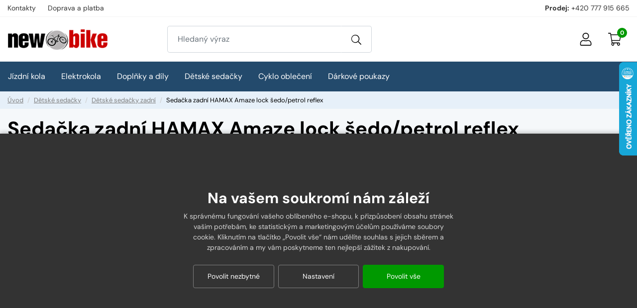

--- FILE ---
content_type: text/html;charset=utf-8
request_url: https://www.newbike.cz/sedacka-zadni-hamax-amaze-lock-sedo-petrol-reflex/d13974
body_size: 59134
content:
<!DOCTYPE html><html lang="cs-CZ">
<head><script>
        window.dataLayer = window.dataLayer || [];
        function gtag(){window.dataLayer.push(arguments);}
        gtag('consent', 'default', {"ad_storage" : "denied","analytics_storage" : "denied","ad_user_data" : "denied","ad_personalization" : "denied", "wait_for_update": 500});
    </script>
    <meta name="viewport" content="width=device-width, initial-scale=1.0" />
    <meta http-equiv="content-type" content="text/html; charset=utf-8" />
    <title>Sedačka zadní HAMAX Amaze lock šedo/petrol reflex | NEWBIKE.cz</title>
    <link rel="preconnect" href="https://www.googletagmanager.com">
    <link rel="dns-prefetch" href="https://www.googletagmanager.com">
    <meta name="author" content="Web-Klub.cz" />
    <meta name="robots" content="index,follow" />
    <link rel="shortcut icon" href="/favicon.ico" type="image/x-icon"/>
    <link rel="stylesheet" href="/css/fonts.css?648">
    <link rel="stylesheet" href="/css/all.css?648" />
    
        <script>
    window.dataLayer.push({ ecommerce: null });
    window.dataLayer.push({
        'event':'view_item',
        'ecomm_pagetype': 'product',
        'ecomm_prodid': '13974',
        'ecomm_totalvalue': 3016.53,
        'productName': 'Sedačka zadní HAMAX Amaze lock šedo/petrol reflex',
        'ecommerce': {'items': [{'item_id':'13974','item_name':'Sedačka zadní HAMAX Amaze lock šedo/petrol reflex','price':'3016.53','item_brand':'HAMAX','item_category':'Dětské sedačky zadní','quantity':'1'}]}
    });
    var seznam_itemId = "13974";
    var seznam_pagetype = "offerdetail";
</script>
    
    <meta name="description" content="Samonosná sedačka s uchycením na sedlovou rámovou trubku, nosnost do 22kg, 3bodové pásy, uzamykatelný držák Cena 3 650 Kč." />
    <meta name="keywords" content="Sedačka zadní HAMAX Amaze lock šedo/petrol reflex,Dětské sedačky zadní,levné,HAMAX,e-shop" />
    <link rel="canonical" href="https://www.newbike.cz/sedacka-zadni-hamax-amaze-lock-sedo-petrol-reflex/d13974" />
    <meta property="og:title" content="Sedačka zadní HAMAX Amaze lock šedo/petrol reflex | NEWBIKE.cz"/>
    <meta property="og:type" content="article" />
    <meta property="og:url" content="https://www.newbike.cz</>/sedacka-zadni-hamax-amaze-lock-sedo-petrol-reflex/d13974"/>
    <meta property="og:image" content="https://www.newbike.cz/UserFiles/zbozi/obrazky/prehled/d86aa0066653dd84151706fe4f611745-12000-8000-1-.jpg"/>
    
    

    
    <script>(function(w,d,s,l,i){w[l]=w[l]||[];w[l].push({'gtm.start':
            new Date().getTime(),event:'gtm.js'});var f=d.getElementsByTagName(s)[0],
            j=d.createElement(s),dl=l!='dataLayer'?'&l='+l:'';j.async=true;j.src=
            'https://www.googletagmanager.com/gtm.js?id='+i+dl;f.parentNode.insertBefore(j,f);
    })(window,document,'script','dataLayer','GTM-ML4T6M5');</script>
    <script>
var _smartsupp = _smartsupp || {};
_smartsupp.key = '5c36699c469264bb2b60b657b2769f3568b47a28';
 window.onload = function(){
   setTimeout(loadAfterTime, 3000)
};
function loadAfterTime() { 
window.smartsupp||(function(d) {
  var s,c,o=smartsupp=function(){ o._.push(arguments)};o._=[];
  s=d.getElementsByTagName('script')[0];c=d.createElement('script');
  c.type='text/javascript';c.charset='utf-8';c.async=true;
  c.src='https://www.smartsuppchat.com/loader.js?';s.parentNode.insertBefore(c,s);
})(document);
}
</script>
</head>
<body><noscript><iframe src="https://www.googletagmanager.com/ns.html?id=GTM-ML4T6M5" height="0" width="0" style="display:none;visibility:hidden"></iframe></noscript>
<div id="main-wrapper">
    
<div style="display: none;"><svg xmlns="http://www.w3.org/2000/svg" xmlns:xlink="http://www.w3.org/1999/xlink"><symbol id="i-stars" viewBox="0 0 66 14" xmlns="http://www.w3.org/2000/svg"><polygon points="64.4,5.6 60,5 58.1,1 56.2,5 51.8,5.6 47.5,5 45.6,1 43.6,5 39.3,5.6 34.9,5 33,1 31.1,5 26.7,5.6 22.4,5 20.4,1 18.5,5 14.2,5.6 9.8,5 7.9,1 6,5 1.6,5.6 4.8,8.6 4,13 7.9,10.9 11.8,13 11,8.6 14.2,5.6 17.3,8.6 16.5,13 20.4,10.9 24.3,13 23.6,8.6 26.7,5.6 29.9,8.6 29.1,13 33,10.9 36.9,13 36.1,8.6 39.3,5.6 42.4,8.6 41.7,13 45.6,10.9 49.5,13 48.7,8.6 51.8,5.6 55,8.6 54.2,13 58.1,10.9 62,13 61.2,8.6"></polygon></symbol><symbol id="i-menu" viewBox="0 0 26 26" xmlns="http://www.w3.org/2000/svg"><path d="M.9 6H25c.6 0 1-.4 1-.9V2.9c0-.5-.4-.9-.9-.9H.9c-.5 0-.9.4-.9.9v2.2c0 .5.4.9.9.9zm0 9H25c.5 0 .9-.4.9-.9v-2.2c0-.5-.4-.9-.9-.9H.9c-.5 0-.9.4-.9.9v2.2c0 .5.4.9.9.9zm0 9H25c.5 0 .9-.4.9-.9v-2.2c0-.5-.4-.9-.9-.9H.9c-.5 0-.9.4-.9.9v2.2c0 .5.4.9.9.9z"></path></symbol><symbol id="i-truck" viewBox="0 0 26 26" xmlns="http://www.w3.org/2000/svg"><path d="M25.67 18.24h-.97v-5.1c0-.79-.28-1.57-.76-2.13l-3.41-3.96a2.42 2.42 0 0 0-1.84-.89H16.9V3.82c0-1.21-.9-2.2-2.01-2.2H2.01C.9 1.62 0 2.61 0 3.82v13.73c0 1.21.9 2.2 2.01 2.2h.66c-.04.25-.06.5-.06.75 0 2.09 1.45 3.78 3.25 3.78s3.25-1.69 3.25-3.78c0-.26-.02-.51-.06-.75h7.93c-.04.25-.06.5-.06.75 0 2.09 1.45 3.78 3.25 3.78s3.25-1.69 3.25-3.78c0-.26-.03-.51-.07-.75h2.34c.18 0 .33-.17.33-.38v-.76c-.02-.2-.17-.37-.35-.37zM18.69 7.67c.34 0 .68.16.92.44l3.41 3.96.07.13H16.9V7.67h1.79zM5.85 22.77c-1.08 0-1.95-1.02-1.95-2.27s.87-2.27 1.95-2.27S7.8 19.25 7.8 20.5s-.87 2.27-1.95 2.27zm2.58-4.53c-.59-.91-1.53-1.51-2.58-1.51s-1.99.6-2.58 1.51H2.01a.7.7 0 0 1-.71-.69V3.82a.7.7 0 0 1 .71-.69H14.9a.7.7 0 0 1 .71.69v14.41H8.43zm11.72 4.53c-1.08 0-1.95-1.02-1.95-2.27s.87-2.27 1.95-2.27 1.95 1.02 1.95 2.27-.87 2.27-1.95 2.27zm0-6.04a3.1 3.1 0 0 0-2.58 1.51h-.67v-4.53h6.5v4.53h-.67a3.1 3.1 0 0 0-2.58-1.51z"></path></symbol><symbol id="i-home" viewBox="0 0 26 26" xmlns="http://www.w3.org/2000/svg"><path d="m25.85 11.64-3.1-2.53V5.17a.3.3 0 0 0-.31-.3h-1.02a.3.3 0 0 0-.3.3v2.61l-7.1-5.8a1.64 1.64 0 0 0-2.05 0L.15 11.64c-.17.14-.2.4-.06.57l.51.63c.14.17.39.2.57.06l2.08-1.69v12.34c0 .45.36.81.81.81h6.5a.8.8 0 0 0 .81-.81v-6.5l3.25.01v6.5c0 .45.36.81.81.81l6.5-.02a.8.8 0 0 0 .81-.81V11.2l2.07 1.69a.4.4 0 0 0 .57-.06l.51-.63a.38.38 0 0 0-.04-.56zm-4.73 11.1-4.87.01v-6.51a.8.8 0 0 0-.81-.81l-4.88-.01a.82.82 0 0 0-.82.81v6.51H4.87V9.88L13 3.25l8.13 6.63-.01 12.86z"></path></symbol><symbol id="i-cart" viewBox="0 0 26 26" xmlns="http://www.w3.org/2000/svg"><path d="M24.92 3.25H5.84L5.46.99C5.36.42 4.92 0 4.4 0H.54C.24 0 0 .27 0 .61v.41c0 .34.24.61.54.61H4.1l3.16 18.94a3.45 3.45 0 0 0-.75 2.19C6.5 24.54 7.79 26 9.39 26c1.6 0 2.89-1.46 2.89-3.25 0-.57-.13-1.13-.39-1.62h6.55a3.46 3.46 0 0 0-.39 1.62c0 1.79 1.29 3.25 2.89 3.25s2.89-1.46 2.89-3.25c0-.91-.34-1.74-.88-2.33-.12-.52-.54-.92-1.05-.92H8.54L8 16.25h14.96c.51 0 .96-.4 1.06-.97l1.95-10.56c.15-.76-.37-1.47-1.05-1.47zm-14.09 19.5c0 .9-.65 1.63-1.44 1.63-.8 0-1.44-.73-1.44-1.63 0-.9.65-1.62 1.44-1.62.8 0 1.44.72 1.44 1.62zm10.11 1.63c-.8 0-1.44-.73-1.44-1.63 0-.9.65-1.62 1.44-1.62.8 0 1.44.73 1.44 1.62.01.9-.64 1.63-1.44 1.63zm1.73-9.75H7.73L6.11 4.87h18.37l-1.81 9.76z"></path></symbol><symbol id="i-filter" viewBox="0 0 26 26" xmlns="http://www.w3.org/2000/svg"><path d="M24.4 0H1.6C.2 0-.5 1.8.5 2.8L9.8 12v9.5c0 .5.2.9.6 1.2l3.3 2.8c1 .9 2.7.2 2.7-1.2V12l9.3-9.3c.8-.9.1-2.7-1.3-2.7zm-9.8 11.4v13l-3.3-2.8V11.4L1.6 1.6h22.8l-9.8 9.8z"></path></symbol><symbol id="i-user" viewBox="0 0 26 26" xmlns="http://www.w3.org/2000/svg"><path d="M17.55,14.63c-1.46,0-2.16,0.81-4.55,0.81s-3.09-0.81-4.55-0.81c-3.77,0-6.82,3.06-6.82,6.83v2.11 c0,1.35,1.09,2.44,2.44,2.44h17.88c1.35,0,2.44-1.09,2.44-2.44v-2.11C24.38,17.68,21.32,14.63,17.55,14.63z M22.75,23.56 c0,0.45-0.37,0.81-0.81,0.81H4.06c-0.45,0-0.81-0.37-0.81-0.81v-2.11c0-2.87,2.33-5.2,5.2-5.2c1,0,1.99,0.81,4.55,0.81 c2.56,0,3.55-0.81,4.55-0.81c2.87,0,5.2,2.33,5.2,5.2V23.56z M13,13c3.59,0,6.5-2.91,6.5-6.5C19.5,2.91,16.59,0,13,0 C9.41,0,6.5,2.91,6.5,6.5C6.5,10.09,9.41,13,13,13z M13,1.63c2.69,0,4.88,2.19,4.88,4.88c0,2.69-2.19,4.88-4.88,4.88 c-2.69,0-4.88-2.19-4.88-4.88C8.13,3.81,10.31,1.63,13,1.63z"></path></symbol><symbol id="i-search" viewBox="0 0 26 26" xmlns="http://www.w3.org/2000/svg"><path d="m25.82 24.46-6.55-6.55a.6.6 0 0 0-.43-.18h-.52A10.57 10.57 0 1 0 0 10.56a10.56 10.56 0 0 0 17.73 7.76v.52c0 .16.07.31.18.43l6.55 6.55a.6.6 0 0 0 .86 0l.5-.5a.6.6 0 0 0 0-.86zM10.56 19.5a8.94 8.94 0 1 1 0-17.87 8.94 8.94 0 0 1 0 17.87z"></path></symbol></svg></div>

    <div id="cookies-wrapper">
        <div class="cookie__btn-content">
            <h2 class="cookie__header">Na vašem soukromí nám záleží</h2>
            <div class="cookie__text">K správnému fungování vašeho oblíbeného e-shopu, k přizpůsobení obsahu stránek vašim potřebám, ke statistickým a marketingovým účelům používáme soubory cookie. Kliknutím na tlačítko „Povolit vše“ nám udělíte souhlas s jejich sběrem a zpracováním a&nbsp;my vám poskytneme ten nejlepší zážitek z nakupování.</div>
            <div class="mc__footer">
                <a href="javascript:void(0);" id="accept-required" class="js-set-cookie-btn cookie__btn cookie__btn--dark cookie__btn--mobile-last" rel="nofollow">Povolit nezbytné</a>
                <a href="/cookiesSetting.dhtml" class="cookie__btn cookie__btn--dark modal-trigger">Nastavení</a>
                <a href="javascript:void(0);" id="accept-all" class="js-set-cookie-btn cookie__btn cookie__btn--mobile-first">Povolit vše</a>
            </div>
        </div>
    </div>

<div class="header-top">
    <div class="container-xxl d-flex justify-content-between align-items-center">
        
            <ul class="header-top__ul">
                
                    <li><a class="header-top__link" href="/kontakty/p2">Kontakty</a></li>
                
                    <li><a class="header-top__link" href="/doprava-a-platba/p36">Doprava a platba</a></li>
                
            </ul>
        
        <div>
            <strong>Prodej:</strong> <a href="tel:+420 777 915 665" title="Volejte +420 777 915 665">+420 777 915 665</a>
        </div>
    </div>
</div>
<header id="js-header" class="header">
    <div class="container-xxl">
        <div class="row h__height">
            <div class="col-5 col-md-3 pr-0 px-lg-3 d-flex align-items-center">
                <a href="/" title="NEWBIKE.cz, úvodní stránka" class="h__logo-link"><img src="/images/logo-header.gif" width="300" height="104" class="img-fluid" loading="lazy" alt="NEWBIKE.cz" /></a>
            </div>
            <div class="col-1 col-md-4 px-0 pl-lg-3  position-static d-lg-flex align-items-lg-center">
                <form action="/items.dhtml" method="get" id="h__search" role="search" class="js-header-search">
                    <fieldset class="mb-0">
                        <input type="hidden" name="search" value="true" />
                        <div class="input-group input-group-lg">
                            <input id="searchInput" type="text" name="pattern" class="form-control" aria-label="Zadejte hledaný výraz" placeholder="Hledaný výraz" />
                            <div class="input-group-append"><button class="btn" type="submit" aria-label="Vyhledat"><svg width="20" height="20" class="align-middle"><use xlink:href="#i-search"></use></svg></button></div>
                        </div>
                    </fieldset>
                </form>
            </div>

        <div class="col-6 col-md-5 position-static position-lg-relative d-flex align-items-center justify-content-end pr-0 pr-lg-3">
            <div class="d-none d-lg-inline-block">

            </div>
            <div class="h__user">
                
                
                    <a data-target=".h__user-content" class="js-btn-trigger h__btn" title="Můj účet"><svg><use xlink:href="#i-user"></use></svg></a>
                
                <div class="h__user-content">
                    
                        <form id="headerCustomerLogin" action="/prihlaseni" method="post">
                                
                            <div class="modal-body">
                                <div class="dH formMessage" role="alert"></div>
                                <div class="form-group">
                                    <label for="username" class="sr-only">Vaše emailová adresa</label>
                                    <input id="username" type="text" name="username" placeholder="Vaše e-mailová adresa" autocomplete="username" class="required max(10) form-control" value="" />
                                </div>
                                <div class="form-group">
                                    <label for="logPassword" class="sr-only">Heslo</label>
                                    <input id="logPassword" type="password" placeholder="Heslo" name="password" autocomplete="current-password" value="" class="required form-control" />
                                    <a href="/recoverPassword.dhtml" class="d-block pt-1 text-body small">Zapomněli jste heslo?</a></div>
                                <label for="loginTop" class="sr-only">Přihlašte se</label>
                                <button id="loginTop" type="submit" class="btn btn-success btn-block">Přihlásit se</button>
                            </div>
                            <div class="modal-footer pt-0 justify-content-center">
                                <a href="/registrace" class="text-body"><strong>Založit účet</strong> (registrace)</a>
                            </div>
                        </form>
                    
                    
                </div>
            </div>
            <div class="d-inline-block d-lg-none"><a href="javascript:void(0);" role="button" aria-label="Hledání" class="js-btn-trigger h__btn" data-target="#h__search"><svg width="16" height="16"><use xlink:href="#i-search"></use></svg></a></div>
            <div id="js-cart-preview">
<a class="js-btn-trigger h__btn position-relative" data-target=".h__basket" title="Nákupní košík" rel="nofollow"><svg><use xlink:href="#i-cart"></use></svg><span class="h__btn-count">0</span></a>
<div class="h__basket p-4"><strong>Váš nákupní košík je prázdný.</strong><br />Pokud potřebujete poradit zavolejte nám +420 777 915 665.</div>
</div>
            <div class="d-flex d-lg-none align-items-stretch"><a href="javascript:void(0);" data-target="#mm__wrapper" role="button" aria-label="Menu" class="js-btn-trigger js-h__btn-menu h__btn-menu"><svg xmlns="http://www.w3.org/2000/svg" width="26" height="26" viewBox="0 0 26 26"><g id="menu"><path d="M2.8 26L.9 21.1l.1 2V26H0v-5.9h1.5l1.8 4.7 1.9-4.7h1.5V26h-1v-2.9V22v-.9l-2 4.9h-.9zM12.2 26H8.5v-5.9h3.7v.8H9.6v1.6H12v.8H9.6v1.9h2.6v.8zM19.1 26h-1.3l-3.2-4.7v.3l.1 1.4v3h-1v-5.9H15l3.2 4.7v-.7-4h1V26zM26 20v3.8c0 .4-.1.8-.3 1.1-.2.3-.5.6-.9.8s-.9.3-1.4.3c-.8 0-1.4-.2-1.9-.6-.5-.4-.7-.9-.7-1.6V20h1.1v3.7c0 .5.1.8.4 1.1.3.2.6.3 1.2.3 1 0 1.5-.5 1.5-1.4V20h1z"></path></g><g id="open"><path d="M0 6h26v3H0zM0 0h26v3H0zM0 12h26v3H0z"></path></g><path d="M22 2.2L19.9 0 13 6.9 6.1 0 4 2.1 10.9 9 4 15.9 6.1 18l6.9-6.8 6.9 6.9L22 16l-6.9-7z" id="close"></path></svg></a></div>
        </div>

            
        </div>
    </div>
</header>
<div id="mm__wrapper">
    <div class="container-xxl d-lg-flex px-0 px-lg-2">
        <nav id="mm"><ul class="mm__UL1">
    <li class="mm__LI1 mm__LI1--has-submenu">
        
        <a href="javascript:void(0);" class="js-headerLazy mm__A1 mm__A1--has-submenu"><span class="mm__text">Jízdní kola</span></a>
        
            <div class="submenu"><div class="container-xxl"><ul class="mm__UL2 row">
    <li class="mm__LI2 col-lg-4 col-xl-3">
        
        <a href="/horska-kola" class="mm__A2"><div class="mm__img"><img width="56" height="42" data-src="/UserFiles/kategorie-obrazky/horska-29.png" class="img-fluid" alt="" /></div><span class="mm__text">Horská kola</span></a>
        </li>
    <li class="mm__LI2 col-lg-4 col-xl-3">
        
        <a href="/horska-kola-damska" class="mm__A2"><div class="mm__img"><img width="56" height="42" data-src="/UserFiles/kategorie-obrazky/horska-damska-2.png" class="img-fluid" alt="" /></div><span class="mm__text">Horská kola dámská</span></a>
        </li>
    <li class="mm__LI2 col-lg-4 col-xl-3">
        
        <a href="/celoodpruzena-kola" class="mm__A2"><div class="mm__img"><img width="56" height="42" data-src="/UserFiles/kategorie-obrazky/celoodpruzena-27plus.png" class="img-fluid" alt="" /></div><span class="mm__text">Celoodpružená kola</span></a>
        </li>
    <li class="mm__LI2 col-lg-4 col-xl-3">
        
        <a href="/krosova-kola" class="mm__A2"><div class="mm__img"><img width="56" height="42" data-src="/UserFiles/kategorie-obrazky/krosova-panska.png" class="img-fluid" alt="" /></div><span class="mm__text">Krosová kola</span></a>
        </li>
    <li class="mm__LI2 col-lg-4 col-xl-3">
        
        <a href="/detska-kola" class="mm__A2"><div class="mm__img"><img width="56" height="42" data-src="/UserFiles/kategorie-obrazky/detska-24.png" class="img-fluid" alt="" /></div><span class="mm__text">Dětská kola</span></a>
        </li>
    <li class="mm__LI2 col-lg-4 col-xl-3">
        
        <a href="/silnicni-kola" class="mm__A2"><div class="mm__img"><img width="56" height="42" data-src="/UserFiles/kategorie-obrazky/silnicni.png" class="img-fluid" alt="" /></div><span class="mm__text">Silniční kola</span></a>
        </li>
    <li class="mm__LI2 col-lg-4 col-xl-3">
        
        <a href="/cyklokrosova-kola-a-gravel-kola" class="mm__A2"><div class="mm__img"><img width="56" height="42" data-src="/UserFiles/kategorie-obrazky/untitled-11.png" class="img-fluid" alt="" /></div><span class="mm__text">Cyklokrosová kola a Gravel kola</span></a>
        </li>
    <li class="mm__LI2 col-lg-4 col-xl-3">
        
        <a href="/freestyle-dirt" class="mm__A2 mm__A2--last"><div class="mm__img"><img width="56" height="42" data-src="/UserFiles/kategorie-obrazky/detska-bmx.png" class="img-fluid" alt="" /></div><span class="mm__text">Freestyle/dirt</span></a>
        </li>
</ul></div></div>
        </li>
    <li class="mm__LI1 mm__LI1--has-submenu">
        
        <a href="javascript:void(0);" class="js-headerLazy mm__A1 mm__A1--has-submenu"><span class="mm__text">Elektrokola</span></a>
        
            <div class="submenu"><div class="container-xxl"><ul class="mm__UL2 row">
    <li class="mm__LI2 col-lg-4 col-xl-3">
        
        <a href="/elektrokola-horska-29" class="mm__A2"><div class="mm__img"><img width="56" height="42" data-src="/UserFiles/kategorie-obrazky/12080.jpg" class="img-fluid" alt="" /></div><span class="mm__text">Elektrokola horská 29</span></a>
        </li>
    <li class="mm__LI2 col-lg-4 col-xl-3">
        
        <a href="/elektrokola-horska-27-5" class="mm__A2"><div class="mm__img"><img width="56" height="42" data-src="/UserFiles/kategorie-obrazky/120802.jpg" class="img-fluid" alt="" /></div><span class="mm__text">Elektrokola horská 27,5</span></a>
        </li>
    <li class="mm__LI2 col-lg-4 col-xl-3">
        
        <a href="/elektrokola-kros-treking" class="mm__A2"><div class="mm__img"><img width="56" height="42" data-src="/UserFiles/kategorie-obrazky/12081.jpg" class="img-fluid" alt="" /></div><span class="mm__text">Elektrokola kros, treking</span></a>
        </li>
    <li class="mm__LI2 col-lg-4 col-xl-3">
        
        <a href="/elektro-kola-silnicni" class="mm__A2"><div class="mm__img"><img width="56" height="42" data-src="/UserFiles/kategorie-obrazky/foto.png" class="img-fluid" alt="" /></div><span class="mm__text">Elektro kola silniční</span></a>
        </li>
    <li class="mm__LI2 col-lg-4 col-xl-3">
        
        <a href="/elektrokola-horska-26" class="mm__A2"><div class="mm__img"><img width="56" height="42" data-src="/UserFiles/kategorie-obrazky/12080-1.jpg" class="img-fluid" alt="" /></div><span class="mm__text">Elektrokola horská 26</span></a>
        </li>
    <li class="mm__LI2 col-lg-4 col-xl-3">
        
        <a href="/elektrokola-se-snizenym-ramem" class="mm__A2 mm__A2--last"><div class="mm__img"><img width="56" height="42" data-src="/UserFiles/kategorie-obrazky/nizky-nastuip.jpg" class="img-fluid" alt="" /></div><span class="mm__text">Elektrokola se snizenym ramem</span></a>
        </li>
</ul></div></div>
        </li>
    <li class="mm__LI1 mm__LI1--has-submenu">
        
        <a href="javascript:void(0);" class="js-headerLazy mm__A1 mm__A1--has-submenu"><span class="mm__text">Doplňky a díly</span></a>
        
            <div class="submenu"><div class="container-xxl"><ul class="mm__UL2 row">
    <li class="mm__LI2 col-lg-4 col-xl-3">
        
        <a href="/blatniky" class="mm__A2"><div class="mm__img"><img width="56" height="42" data-src="/UserFiles/kategorie-obrazky/blatniky.png" class="img-fluid" alt="" /></div><span class="mm__text">Blatníky</span></a>
        </li>
    <li class="mm__LI2 col-lg-4 col-xl-3">
        
        <a href="/brasny-a-batohy" class="mm__A2"><div class="mm__img"><img width="56" height="42" data-src="/UserFiles/kategorie-obrazky/brasny-a-batohy.png" class="img-fluid" alt="" /></div><span class="mm__text">Brašny a batohy</span></a>
        </li>
    <li class="mm__LI2 col-lg-4 col-xl-3">
        
        <a href="/bryle" class="mm__A2"><div class="mm__img"><img width="56" height="42" data-src="/UserFiles/kategorie-obrazky/bryle.png" class="img-fluid" alt="" /></div><span class="mm__text">Brýle</span></a>
        </li>
    <li class="mm__LI2 col-lg-4 col-xl-3">
        
        <a href="/kosiky-na-lahve" class="mm__A2"><div class="mm__img"><img width="56" height="42" data-src="/UserFiles/kategorie-obrazky/kosiky-na-lahve.png" class="img-fluid" alt="" /></div><span class="mm__text">Košíky na láhve</span></a>
        </li>
    <li class="mm__LI2 col-lg-4 col-xl-3">
        
        <a href="/lahve" class="mm__A2"><div class="mm__img"><img width="56" height="42" data-src="/UserFiles/kategorie-obrazky/lahve.png" class="img-fluid" alt="" /></div><span class="mm__text">Lahve</span></a>
        </li>
    <li class="mm__LI2 col-lg-4 col-xl-3">
        
        <a href="/lepeni" class="mm__A2"><div class="mm__img"><img width="56" height="42" data-src="/UserFiles/kategorie-obrazky/lepeni.png" class="img-fluid" alt="" /></div><span class="mm__text">Lepení</span></a>
        </li>
    <li class="mm__LI2 col-lg-4 col-xl-3">
        
        <a href="/naradi-a-oleje" class="mm__A2"><div class="mm__img"><img width="56" height="42" data-src="/UserFiles/kategorie-obrazky/naradi.png" class="img-fluid" alt="" /></div><span class="mm__text">Nářadí a oleje</span></a>
        </li>
    <li class="mm__LI2 col-lg-4 col-xl-3">
        
        <a href="/nosice" class="mm__A2"><div class="mm__img"><img width="56" height="42" data-src="/UserFiles/kategorie-obrazky/nosice.png" class="img-fluid" alt="" /></div><span class="mm__text">Nosiče</span></a>
        </li>
    <li class="mm__LI2 col-lg-4 col-xl-3">
        
        <a href="/osvetleni" class="mm__A2"><div class="mm__img"><img width="56" height="42" data-src="/UserFiles/kategorie-obrazky/svetla.png" class="img-fluid" alt="" /></div><span class="mm__text">Osvětlení</span></a>
        </li>
    <li class="mm__LI2 col-lg-4 col-xl-3">
        
        <a href="/pedaly" class="mm__A2"><div class="mm__img"><img width="56" height="42" data-src="/UserFiles/kategorie-obrazky/pedaly.png" class="img-fluid" alt="" /></div><span class="mm__text">Pedály</span></a>
        </li>
    <li class="mm__LI2 col-lg-4 col-xl-3">
        
        <a href="/pumpy-hustilky" class="mm__A2"><div class="mm__img"><img width="56" height="42" data-src="/UserFiles/kategorie-obrazky/pumpy-hustilky.png" class="img-fluid" alt="" /></div><span class="mm__text">Pumpy - Hustilky</span></a>
        </li>
    <li class="mm__LI2 col-lg-4 col-xl-3">
        
        <a href="/rohy-nadstavce-riditek" class="mm__A2"><div class="mm__img"><img width="56" height="42" data-src="/UserFiles/kategorie-obrazky/rohy-nadstavce-riditek.png" class="img-fluid" alt="" /></div><span class="mm__text">Rohy - nádstavce řidítek</span></a>
        </li>
    <li class="mm__LI2 col-lg-4 col-xl-3">
        
        <a href="/sedla" class="mm__A2"><div class="mm__img"><img width="56" height="42" data-src="/UserFiles/kategorie-obrazky/sedla-panska.png" class="img-fluid" alt="" /></div><span class="mm__text">Sedla</span></a>
        </li>
    <li class="mm__LI2 col-lg-4 col-xl-3">
        
        <a href="/tachometry-cyklocomputery" class="mm__A2"><div class="mm__img"><img width="56" height="42" data-src="/UserFiles/kategorie-obrazky/tachometry.png" class="img-fluid" alt="" /></div><span class="mm__text">Tachometry - Cyklocomputery</span></a>
        </li>
    <li class="mm__LI2 col-lg-4 col-xl-3">
        
        <a href="/zamky" class="mm__A2"><div class="mm__img"><img width="56" height="42" data-src="/UserFiles/kategorie-obrazky/zamky.png" class="img-fluid" alt="" /></div><span class="mm__text">Zámky</span></a>
        </li>
    <li class="mm__LI2 col-lg-4 col-xl-3">
        
        <a href="/obuv-tretry" class="mm__A2"><div class="mm__img"><img width="56" height="42" data-src="/UserFiles/kategorie-obrazky/obuv-tretry.png" class="img-fluid" alt="" /></div><span class="mm__text">Obuv, tretry</span></a>
        </li>
    <li class="mm__LI2 col-lg-4 col-xl-3">
        
        <a href="/stojany" class="mm__A2"><div class="mm__img"><img width="56" height="42" data-src="/UserFiles/kategorie-obrazky/stojany.png" class="img-fluid" alt="" /></div><span class="mm__text">Stojany</span></a>
        </li>
    <li class="mm__LI2 col-lg-4 col-xl-3">
        
        <a href="/prilby" class="mm__A2"><div class="mm__img"><img width="56" height="42" data-src="/UserFiles/kategorie-obrazky/prilby-pro-dospele.png" class="img-fluid" alt="" /></div><span class="mm__text">Přilby</span></a>
        </li>
    <li class="mm__LI2 col-lg-4 col-xl-3">
        
        <a href="/duse" class="mm__A2"><div class="mm__img"><img width="56" height="42" data-src="/UserFiles/kategorie-obrazky/duse.png" class="img-fluid" alt="" /></div><span class="mm__text">Duše</span></a>
        </li>
    <li class="mm__LI2 col-lg-4 col-xl-3">
        
        <a href="/plaste" class="mm__A2"><div class="mm__img"><img width="56" height="42" data-src="/UserFiles/kategorie-obrazky/plaste.png" class="img-fluid" alt="" /></div><span class="mm__text">Pláště</span></a>
        </li>
    <li class="mm__LI2 col-lg-4 col-xl-3">
        
        <a href="/rukojeti" class="mm__A2"><div class="mm__img"><img width="56" height="42" data-src="/UserFiles/kategorie-obrazky/rukojeti.png" class="img-fluid" alt="" /></div><span class="mm__text">Rukojeti</span></a>
        </li>
    <li class="mm__LI2 col-lg-4 col-xl-3">
        
        <a href="/pojisteni-jizdniho-kola" class="mm__A2"><div class="mm__img"><img width="56" height="42" data-src="/UserFiles/kategorie-obrazky/erv.jpg" class="img-fluid" alt="" /></div><span class="mm__text">Pojištění jízdního kola</span></a>
        </li>
    <li class="mm__LI2 col-lg-4 col-xl-3">
        
        <a href="/drzaky-na-telefon" class="mm__A2 mm__A2--last"><div class="mm__img"><img width="56" height="42" data-src="/UserFiles/kategorie-obrazky/untitled-3gggg.png" class="img-fluid" alt="" /></div><span class="mm__text">Držáky na telefon</span></a>
        </li>
</ul></div></div>
        </li>
    <li class="mm__LI1 mm__LI1--has-submenu">
        
        <a href="javascript:void(0);" class="js-headerLazy mm__A1 mm__A1--has-submenu"><span class="mm__text">Dětské sedačky</span></a>
        
            <div class="submenu"><div class="container-xxl"><ul class="mm__UL2 row">
    <li class="mm__LI2 col-lg-4 col-xl-3">
        
        <a href="/detska-sedacka-predni" class="mm__A2"><div class="mm__img"><img width="56" height="42" data-src="/UserFiles/kategorie-obrazky/detske-sedacky-predni.png" class="img-fluid" alt="" /></div><span class="mm__text">Dětské sedačky přední</span></a>
        </li>
    <li class="mm__LI2 col-lg-4 col-xl-3">
        
        <a href="/detske-sedacky-zadni" class="mm__A2 mm__A2--last"><div class="mm__img"><img width="56" height="42" data-src="/UserFiles/kategorie-obrazky/detske-sedacky-zadni.png" class="img-fluid" alt="" /></div><span class="mm__text">Dětské sedačky zadní</span></a>
        </li>
</ul></div></div>
        </li>
    <li class="mm__LI1 mm__LI1--has-submenu">
        
        <a href="javascript:void(0);" class="js-headerLazy mm__A1 mm__A1--has-submenu"><span class="mm__text">Cyklo oblečení</span></a>
        
            <div class="submenu"><div class="container-xxl"><ul class="mm__UL2 row">
    <li class="mm__LI2 col-lg-4 col-xl-3">
        
        <a href="/bundy-vetrovky" class="mm__A2"><div class="mm__img"><img width="56" height="42" data-src="/UserFiles/kategorie-obrazky/bundy-vetrovky.png" class="img-fluid" alt="" /></div><span class="mm__text">Bundy, větrovky</span></a>
        </li>
    <li class="mm__LI2 col-lg-4 col-xl-3">
        
        <a href="/cyklisticke-dresy" class="mm__A2"><div class="mm__img"><img width="56" height="42" data-src="/UserFiles/kategorie-obrazky/cyklisticke-dresy.png" class="img-fluid" alt="" /></div><span class="mm__text">Cyklistické dresy</span></a>
        </li>
    <li class="mm__LI2 col-lg-4 col-xl-3">
        
        <a href="/cyklisticke-kalhoty" class="mm__A2"><div class="mm__img"><img width="56" height="42" data-src="/UserFiles/kategorie-obrazky/cyklisticke-kalhoty.png" class="img-fluid" alt="" /></div><span class="mm__text">Cyklistické kalhoty</span></a>
        </li>
    <li class="mm__LI2 col-lg-4 col-xl-3">
        
        <a href="/rukavice" class="mm__A2 mm__A2--last"><div class="mm__img"><img width="56" height="42" data-src="/UserFiles/kategorie-obrazky/rukavice.png" class="img-fluid" alt="" /></div><span class="mm__text">Rukavice</span></a>
        </li>
</ul></div></div>
        </li>
    <li class="mm__LI1 mm__LI1--has-submenu">
        
        <a href="javascript:void(0);" class="js-headerLazy mm__A1 mm__A1--last mm__A1--has-submenu"><span class="mm__text">Dárkové poukazy</span></a>
        
            <div class="submenu"><div class="container-xxl"><ul class="mm__UL2 row">
    <li class="mm__LI2 col-lg-4 col-xl-3">
        
        <a href="/darkove-poukazy-newbike-cz" class="mm__A2 mm__A2--last"><div class="mm__img"><img width="56" height="42" data-src="/UserFiles/kategorie-obrazky/12080-2.jpg" class="img-fluid" alt="" /></div><span class="mm__text">Dárkové poukazy newbike.cz</span></a>
        </li>
</ul></div></div>
        </li>
</ul></nav>
        <nav class="d-lg-none mm__tree-page">
            <ul class="mm__UL1">
                
                    
                        <li class="mm__LI1"><a class="mm__A1 mm__A1--noBorder" href="/kontakty/p2">Kontakty</a></li>
                    
                        <li class="mm__LI1"><a class="mm__A1 mm__A1--noBorder" href="/doprava-a-platba/p36">Doprava a platba</a></li>
                    
                
            </ul>
        </nav>
        <section class="mm__mobile-info d-lg-none">
            <p><strong>Servis:</strong> <a href="tel:+420 777 915 665" class="mr-3" title="Volejte +420 777 915 665">+420 777 915 665</a><br />
                <strong>Prodej:</strong> <a href="tel:+420 777 915 665" title="Volejte +420 777 915 665">+420 777 915 665</a> <br />
                <strong>E-mail:</strong> <a href="mailto:obchod@newbike.cz">obchod@newbike.cz</a></p>
        </section>
    </div>
</div>
    
    <nav class="breadcrumb-wrapper" aria-label="breadcrumb"><div class="container-xxl"><ul class="breadcrumb"><li class="breadcrumb-item"><a href="/" title="Úvod" class="home"><span>Úvod</span></a></li>
        
<li class="breadcrumb-item"><a href="/detske-sedacky" title="Dětské sedačky">Dětské sedačky</a></li>
        
<li class="breadcrumb-item"><a href="/detske-sedacky-zadni" title="Dětské sedačky zadní">Dětské sedačky zadní</a></li>
        

        <li class="breadcrumb-item active d-none d-md-inline-block" aria-current="page" >Sedačka zadní HAMAX Amaze lock šedo/petrol reflex</li>
</ul>
<script type="application/ld+json">
{
    "@context": "https://schema.org",
    "@type": "BreadcrumbList",
    "itemListElement": [
    {
        "@type": "ListItem",
        "position":1,
        "name": "Úvod",
        "item": "https://www.newbike.cz/"
    },
    {
        "@type": "ListItem",
        "position":2,
        "name": "Dětské sedačky",
        "item": "https://www.newbike.cz/detske-sedacky"
    },
    {
        "@type": "ListItem",
        "position":3,
        "name": "Dětské sedačky zadní",
        "item": "https://www.newbike.cz/detske-sedacky-zadni"
    },
    {
        "@type": "ListItem",
        "position":4,
        "name": "Sedačka zadní HAMAX Amaze lock šedo/petrol reflex",
        "item": "https://www.newbike.cz/sedacka-zadni-hamax-amaze-lock-sedo-petrol-reflex/d13974"
    }
]
}
</script></div></nav>
    
<div class="container-xxl">
    <h1>Sedačka zadní HAMAX Amaze lock šedo/petrol reflex</h1>
    <div id="itemDetail">
        <div class="row">
            <div class="col-md-5 col-lg-6 order-md-1 pr-xxl-6">
                <div class="mb-2">
                    <span class="label availability-tosale">e-shop skladem</span>
                    
                        
                        
                        
                    
                    <span class="label news">novinka</span>
                    
                    <span class="label transportFree">doprava zdarma</span>
                    
                    
                </div>

                <a title="" id="js-big-image" class="d-block position-relative img-18840 photo" href="/UserFiles/zbozi/obrazky/velke/d86aa0066653dd84151706fe4f611745-12000-8000-1-.jpg">
                    
                    <img width="640" height="480" id="detailImage" src="/images/preload-4-3.svg" data-src="/UserFiles/zbozi/obrazky/detail/d86aa0066653dd84151706fe4f611745-12000-8000-1-.jpg" alt="Sedačka zadní HAMAX Amaze lock šedo/petrol reflex" class="js-observe img-fluid mb-2" />
                </a>
                
                
                <div class="pt-3 pb-4">
                    <strong>Ze stejné kategorie:</strong>
                    <a href="/sedacka-zadni-hamax-amaze-lock-sedo-lime-reflex/d13972" title="Sedačka zadní HAMAX Amaze lock šedo/lime reflex | 3 650 Kč"><svg width="10" height="10"><use fill="red" xlink:href="/images/icons/icons.svg#i-chevron-left"></use></svg> Předcházející</a> &nbsp; 
                    

                </div>
            </div>
            <div class="col-md-7 col-lg-6 order-md-1">
                <div class="py-3">Značka: <strong><a href="/hamax">HAMAX</a></strong>, EAN: 5532020000005
                </div>
                <div class="text-justify">Samonosná sedačka s uchycením na sedlovou rámovou trubku, nosnost do 22kg, 3bodové pásy, uzamykatelný držák <a href="#js-more-info" rel="nofollow" class="btn--more-info pb-3 js-scroll-to">Více informací <svg xmlns="http://www.w3.org/2000/svg" width="8" height="8"><use xlink:href="/images/icons/icons.svg#i-chevron-down"></use></svg></a></div>


                
                <div class="iDetail-rating mb-2">
                    <svg width="76" height="16">
                        <defs><linearGradient id="f-13974"><stop offset="100%" stop-color="#F5821F"></stop><stop offset="100%" stop-color="#FFF"></stop></linearGradient></defs>
                        <use xlink:href="#i-stars" fill="url(#f-13974)" stroke="#F5821F"></use>
                    </svg>
                    <span class="iDetail-rating__percent">100%</span> z 1 <a href="/starRating.dhtml?itemId=13974" title="Přidat hodnocení">hodnocení</a>
                    <svg width="12" height="12" data-toggle="tooltip" title="Hodnocení pochází od neověřených návštěvníku." class="js-tooltip align-middle"><use xlink:href="/images/icons/icons.svg#i-question-circle"></use></svg>
                </div>
                
                
                
                <form onsubmit="return false;" method="get" id="buy" action="" class="addToCart" autocomplete="off">
                    <div class="price-basket d-flex flex-wrap">
                        
                        
                            <div class="col-lg-5 prices">
                                
                                
                                <span class="priceProduct"><span id="js-iDetail-price">3 650</span> Kč</span>
                                <input type="hidden" name="amount" value="1" />
                                <input type="hidden" name="action" value="add" />
                                <input type="hidden" name="itemId" value="13974" />
                                <p><button id="addToCartBtn" data-item-id="13974" class="btn btn-success btn--icons availability-tosale" data-btn-title="Sedačka zadní HAMAX Amaze lock šedo/petrol reflex" type="button"><svg width='16' height='16' class='mr-1' ><use fill='white' xlink:href='#i-cart'></use></svg> Koupit</button></p>
                                
                                <span class="bonus">Nákupem získáte 0 dárkových bodů <a href="javascript:void(0)" class="js-tooltip" title="Počet bodů ukazuje slevu, kterou můžete ihned uplatnit v pokladně.
"><svg width="12" height="12" style="vertical-align: sub;"><use xlink:href="/images/icons/icons.svg#i-question-circle"></use></svg></a></span>
                            </div>
                        
                    </div>
                </form>
                
                    <div class="iDetail-repayments">Koupit na splátky:
                        <div class="logos">
                            <a href="http://kalkulacka.homecredit.cz/?productSetCode=COCHCONL&price=365000&downPayment=0&apiKey=AiOgol6Q140lXFLxF0S4&fixDownPayment=false" title="Vypočítat splátky - Sedačka zadní HAMAX Amaze lock šedo/petrol reflex" onclick="window.open(this.href, 'external', 'width=800,height=600,scrollbars=yes');window.dataLayer.push({'event': 'gaEventPaymentCalculatorShow', 'eventCategory': 'Splátková kalkulačka', 'eventAction': 'Detail', 'eventLabel': 'Sedačka zadní HAMAX Amaze lock šedo/petrol reflex'}); return false" rel="nofollow"><img src="/images/icons/homecredit.gif" width="68" height="40" alt="Splátkový prodej Homecredit" /></a><a href="#" onClick="window.open('http://www.iplatba.cz/kalkulacka-nakupu-na-splatky/?cenaZbozi=3650&idObchodu=MzAxOTk=','iPlatba','width=600,height=600,menubar=no,toolbar=no')"><img src="/images/icons/cofidis.gif" width="63" height="40" alt="Iplatba- splátková kalkulačka" />
                        </a>
                        </div>
                    </div>
                
                <ul class="detail-customer-panel list-inline">
                    <li class="list-inline-item"><a href="/ajax/priceGuarantee.dhtml?itemId=13974" class="modal-trigger font-weight-bold" rel="nofollow"><svg width="14" height="14"><use xlink:href="/images/icons/icons.svg#i-piggy-bank"></use></svg>Našli jste lepší cenu?</a></li>
                    
                    <li class="list-inline-item"><a title="Sedačka zadní HAMAX Amaze lock šedo/petrol reflex doporučit známému" href="/ajax/recommend.dhtml?itemId=13974" class="modal-trigger"><svg width="14" height="14"><use xlink:href="/images/icons/icons.svg#i-envelope"></use></svg>Doporučit</a></li>
                    <li class="list-inline-item"><a href="/itemPriceHistory.dhtml?itemId=13974" class="iD-controls__item modal-trigger" rel="nofollow"><svg width="14" height="14"><use xlink:href="/images/icons/icons.svg#i-history-price"></use></svg>Historie ceny</a></li>
                    
                </ul>
            </div>
        </div>
        
    </div>
</div>


    <nav class="iDetail-nav-panel mb-5">
        <div class="container-xxl">
        <ul class="d-flex list-line mb-0">
            <li><a href="#main-wrapper" class="js-scroll-to iDetail-nav-panel__btn iDetail-nav-panel__btn--top"><svg xmlns="http://www.w3.org/2000/svg" viewBox="0 0 26 26" width="22" height="22"><path d="M13.7,5.2l12,12.4c0.4,0.4,0.4,1,0,1.4l-1.6,1.7c-0.4,0.4-1,0.4-1.4,0l-9.7-10l-9.7,10 c-0.4,0.4-1,0.4-1.4,0l-1.6-1.7c-0.4-0.4-0.4-1,0-1.4l12-12.4C12.7,4.9,13.3,4.9,13.7,5.2z"></path></svg></a></li>
            
            <li class="ml-2 ml-md-3"><a href="#js-tab-products" class="iDetail-nav-panel__btn js-scroll-to"><svg xmlns="http://www.w3.org/2000/svg" viewBox="0 0 26 26" width="10" height="10" class="mr-1"><use xlink:href="#i-arrow-down"></use></svg> Mohlo by vás zajímat</a></li>
            
            
            <li class="ml-2 ml-md-3"><a href="#js-iDetail-comments" class="iDetail-nav-panel__btn js-scroll-to"><svg xmlns="http://www.w3.org/2000/svg" viewBox="0 0 26 26" width="10" height="10" class="mr-1"><path id="i-arrow-down" d="M12.3,20.8L0.3,8.4c-0.4-0.4-0.4-1,0-1.4l1.6-1.7c0.4-0.4,1-0.4,1.4,0l9.7,10l9.7-10 c0.4-0.4,1-0.4,1.4,0l1.6,1.7c0.4,0.4,0.4,1,0,1.4l-12,12.4C13.3,21.1,12.7,21.1,12.3,20.8z"></path></svg>Dotazy (0)</a></li>
        </ul>
        </div>
    </nav>
<div class="container-xxl">
    <div class="row mt-4" id="js-more-info">
        <div class="col-lg-7 pb-3" id="js-detail-long-description">
            
            
        </div>
        <div class="col-lg-5" id="js-variant-slider">
            
            
            
        </div>
    </div>
    
    
    <ul class="nav nav-tabs mt-5" id="js-tab-products" role="tablist">
        
        <li class="nav-item active">
            <a class="nav-link active id="podobne-zbozi-v-teto-cenove-relaci-tab" data-toggle="tab" href="#podobne-zbozi-v-teto-cenove-relaci" role="tab" aria-controls="podobne-zbozi-v-teto-cenove-relaci" aria-selected="true">Podobné zboží v této cenové relaci</a>
        </li>
        
    </ul>
    <div class="tab-content tab-content--carousel mb-5">
    
        <div class="tab-pane active" id="podobne-zbozi-v-teto-cenove-relaci" role="tabpanel" data-init="false">
            
                <div class="js-carousel-products owl-carousel owl-carousel--product owl-theme">
                    <article class="iTile">
    <a href="/sedacka-zadni-hamax-amaze-lock-sedo-petrol-reflex/d13974" class="iTile__img-link">
        <img data-associate="item-13974" data-src="/UserFiles/zbozi/obrazky/prehled/d86aa0066653dd84151706fe4f611745-12000-8000-1-.jpg" src="/images/preload-4-3.svg" width="300" height="225" alt="Sedačka zadní HAMAX Amaze lock šedo/petrol reflex" class="js-observe img-fluid" />
        
    </a>
    <h3><a href="/sedacka-zadni-hamax-amaze-lock-sedo-petrol-reflex/d13974">Sedačka zadní HAMAX Amaze lock šedo/petrol reflex</a></h3>
    <div class="iTile__icons"><span class="label availability-tosale">e-shop skladem</span>
<span class="label news">novinka</span>

    
    
    



</div>
    
    <div class="iTile__info-wrapper">
        <div class="iTile__info-block">
            <div class="iTile__price">
                  3 650 Kč
            </div>
            <div class="iTile__availability availability-tosale">e-shop skladem</div>
            <div class="iTile__variants"></div>
        </div>
        
<a class="btn btn-success addToCart modal-trigger" href="/addToCart.dhtml?action=add&itemId=13974">Koupit</a>
    </div>
</article><article class="iTile">
    <a href="/sedacka-zadni-hamax-amaze-lock-sedo-lime-reflex/d13972" class="iTile__img-link">
        <img data-associate="item-13972" data-src="/UserFiles/zbozi/obrazky/prehled/710eeb4bc3a4aa6053172f53fda70812-12000-8000.jpg" src="/images/preload-4-3.svg" width="300" height="225" alt="Sedačka zadní HAMAX Amaze lock šedo/lime reflex" class="js-observe img-fluid" />
        
    </a>
    <h3><a href="/sedacka-zadni-hamax-amaze-lock-sedo-lime-reflex/d13972">Sedačka zadní HAMAX Amaze lock šedo/lime reflex</a></h3>
    <div class="iTile__icons"><span class="label availability-tosale">e-shop skladem</span>
<span class="label news">novinka</span>

    
    
    



</div>
    
    <div class="iTile__info-wrapper">
        <div class="iTile__info-block">
            <div class="iTile__price">
                  3 650 Kč
            </div>
            <div class="iTile__availability availability-tosale">e-shop skladem</div>
            <div class="iTile__variants"></div>
        </div>
        
<a class="btn btn-success addToCart modal-trigger" href="/addToCart.dhtml?action=add&itemId=13972">Koupit</a>
    </div>
</article><article class="iTile">
    <a href="/sedacka-zadni-hamax-zenith-relax-sedo-cerna/d15124" class="iTile__img-link">
        <img data-associate="item-15124" data-src="/UserFiles/zbozi/obrazky/prehled/815fea420d185e6023059b86e7d45a86-12000-8000.jpg" src="/images/preload-4-3.svg" width="300" height="225" alt="Sedačka zadní HAMAX Zenith Relax šedo/černá" class="js-observe img-fluid" />
        
    </a>
    <h3><a href="/sedacka-zadni-hamax-zenith-relax-sedo-cerna/d15124">Sedačka zadní HAMAX Zenith Relax šedo/černá</a></h3>
    <div class="iTile__icons"><span class="label availability-tosale">e-shop skladem</span>
<span class="label news">novinka</span>

    
    
    



</div>
    
    <div class="iTile__info-wrapper">
        <div class="iTile__info-block">
            <div class="iTile__price">
                  3 190 Kč
            </div>
            <div class="iTile__availability availability-tosale">e-shop skladem</div>
            <div class="iTile__variants"></div>
        </div>
        
<a class="btn btn-success addToCart modal-trigger" href="/addToCart.dhtml?action=add&itemId=15124">Koupit</a>
    </div>
</article><article class="iTile">
    <a href="/sedacka-hamax-siesta-seda-cerna/d11712" class="iTile__img-link">
        <img data-associate="item-11712" data-src="/UserFiles/zbozi/obrazky/prehled/f817752.jpg" src="/images/preload-4-3.svg" width="300" height="225" alt="Sedačka HAMAX Siesta, šedá/černá" class="js-observe img-fluid" />
        
    </a>
    <h3><a href="/sedacka-hamax-siesta-seda-cerna/d11712">Sedačka HAMAX Siesta, šedá/černá</a></h3>
    <div class="iTile__icons"><span class="label availability-tosale">e-shop skladem</span>


    
    
    <span class="label action">sleva -11%</span>



</div>
    
    <div class="iTile__info-wrapper">
        <div class="iTile__info-block">
            <div class="iTile__price">
                <span class="iTile__price-common">2 690 Kč</span>  2 390 Kč
            </div>
            <div class="iTile__availability availability-tosale">e-shop skladem</div>
            <div class="iTile__variants"></div>
        </div>
        
<a class="btn btn-success addToCart modal-trigger" href="/addToCart.dhtml?action=add&itemId=11712">Koupit</a>
    </div>
</article><article class="iTile">
    <a href="/sedacka-hamax-smiley-seda-cervena/d976" class="iTile__img-link">
        <img data-associate="item-976" data-src="/UserFiles/zbozi/obrazky/prehled/getfile-3.jpg" src="/images/preload-4-3.svg" width="300" height="225" alt="sedačka HAMAX SMILEY šedá/červená" class="js-observe img-fluid" />
        
    </a>
    <h3><a href="/sedacka-hamax-smiley-seda-cervena/d976">sedačka HAMAX SMILEY šedá/červená</a></h3>
    <div class="iTile__icons"><span class="label availability-tosale">e-shop skladem</span>


    
    <span class="label action">akce -9%</span>
    



</div>
    
    <div class="iTile__info-wrapper">
        <div class="iTile__info-block">
            <div class="iTile__price">
                <span class="iTile__price-common">2 199 Kč</span>  1 999 Kč
            </div>
            <div class="iTile__availability availability-tosale">e-shop skladem</div>
            <div class="iTile__variants"></div>
        </div>
        
<a class="btn btn-success addToCart modal-trigger" href="/addToCart.dhtml?action=add&itemId=976">Koupit</a>
    </div>
</article><article class="iTile">
    <a href="/sedacka-zadni-hamax-kiss-sedo-cerna-se-zviratky/d13971" class="iTile__img-link">
        <img data-associate="item-13971" data-src="/UserFiles/zbozi/obrazky/prehled/cfb4a08878876c8b106faa75f70a8ce6-12000-8000.jpg" src="/images/preload-4-3.svg" width="300" height="225" alt="Sedačka zadní HAMAX Kiss šedo/černá se zvířátky" class="js-observe img-fluid" />
        
    </a>
    <h3><a href="/sedacka-zadni-hamax-kiss-sedo-cerna-se-zviratky/d13971">Sedačka zadní HAMAX Kiss šedo/černá se zvířátky</a></h3>
    <div class="iTile__icons"><span class="label availability-tosale">e-shop skladem</span>
<span class="label news">novinka</span>

    
    
    



</div>
    
    <div class="iTile__info-wrapper">
        <div class="iTile__info-block">
            <div class="iTile__price">
                  1 680 Kč
            </div>
            <div class="iTile__availability availability-tosale">e-shop skladem</div>
            <div class="iTile__variants"></div>
        </div>
        
<a class="btn btn-success addToCart modal-trigger" href="/addToCart.dhtml?action=add&itemId=13971">Koupit</a>
    </div>
</article><article class="iTile">
    <a href="/sedacka-zadni-hamax-kiss-sedo-cerna/d13973" class="iTile__img-link">
        <img data-associate="item-13973" data-src="/UserFiles/zbozi/obrazky/prehled/4db542405d26c03d48233aa5c542b7cb-12000-8000-1-.jpg" src="/images/preload-4-3.svg" width="300" height="225" alt="Sedačka zadní HAMAX Kiss šedo/černá" class="js-observe img-fluid" />
        
    </a>
    <h3><a href="/sedacka-zadni-hamax-kiss-sedo-cerna/d13973">Sedačka zadní HAMAX Kiss šedo/černá</a></h3>
    <div class="iTile__icons"><span class="label availability-tosale">e-shop skladem</span>
<span class="label news">novinka</span>

    
    
    <span class="label action">sleva -11%</span>



</div>
    
    <div class="iTile__info-wrapper">
        <div class="iTile__info-block">
            <div class="iTile__price">
                <span class="iTile__price-common">1 680 Kč</span>  1 490 Kč
            </div>
            <div class="iTile__availability availability-tosale">e-shop skladem</div>
            <div class="iTile__variants"></div>
        </div>
        
<a class="btn btn-success addToCart modal-trigger" href="/addToCart.dhtml?action=add&itemId=13973">Koupit</a>
    </div>
</article><article class="iTile">
    <a href="/polisport-bilby-detska-sedacka-na-nosic-cerno-seda/d14271" class="iTile__img-link">
        <img data-associate="item-14271" data-src="/UserFiles/zbozi/obrazky/prehled/8491-1-.jpg" src="/images/preload-4-3.svg" width="300" height="225" alt="Polisport Bilby dětská sedačka na nosič černo-šedá" class="js-observe img-fluid" />
        
    </a>
    <h3><a href="/polisport-bilby-detska-sedacka-na-nosic-cerno-seda/d14271">Polisport Bilby dětská sedačka na nosič černo-šedá</a></h3>
    <div class="iTile__icons"><span class="label availability-tosale">e-shop skladem</span>
<span class="label news">novinka</span>

    
    
    <span class="label action">sleva -6%</span>



</div>
    
    <div class="iTile__info-wrapper">
        <div class="iTile__info-block">
            <div class="iTile__price">
                <span class="iTile__price-common">1 490 Kč</span>  1 399 Kč
            </div>
            <div class="iTile__availability availability-tosale">e-shop skladem</div>
            <div class="iTile__variants"></div>
        </div>
        
<a class="btn btn-success addToCart modal-trigger" href="/addToCart.dhtml?action=add&itemId=14271">Koupit</a>
    </div>
</article>
                </div>
            
        </div>
    
    </div>

    <div class="row mb-5">
        <div class="col-md-6 pr-xl-5">
            <h2 id="js-iDetail-comments" class="pt-3">Dotazy k produktu <small>(0)</small></h2>
            <div class="iDetail-comments__info-box">
                <p>Máte otázky k produktu: Sedačka zadní HAMAX Amaze lock šedo/petrol reflex?<br />Zeptejte se.</p>
                <a href="/itemPost.dhtml?itemId=13974#post" class="modal-trigger btn btn-info" rel="nofollow">Zeptat se v diskusi</a>
            </div>
            
        </div>
        <div class="col-md-6 pl-xl-5">
            <h2 id="detail-comments" class="pt-3">Hodnocení produktu</h2>
            <div class="iDetail-rating__info-box">
                <p>Přidejte vlastní hodnocení produktu a pomožte tak dalším nakupujícím.<br />Hodnoťte.</p>
                <a href="/starRating.dhtml?itemId=13974" class="btn btn-info" rel="nofollow">Přidat vlastní hodnocení</a>
            </div>
            
        </div>
    </div>
    
</div>

    
    
        <script type="application/ld+json">
        {
            "@context": "http://schema.org",
            "@type": "Product",
            "description": "Samonosná sedačka s uchycením na sedlovou rámovou trubku, nosnost do 22kg, 3bodové pásy, uzamykatelný držák",
            "name": "Sedačka zadní HAMAX Amaze lock šedo/petrol reflex",
            "image": "https://www.newbike.cz/UserFiles/zbozi/obrazky/velke/d86aa0066653dd84151706fe4f611745-12000-8000-1-.jpg",
            "url": "https://www.newbike.cz/sedacka-zadni-hamax-amaze-lock-sedo-petrol-reflex/d13974",
            "sku": "13974",
            "mpn": "",
            "gtin13":5532020000005,
            
            "aggregateRating": {
            "@type": "AggregateRating",
            "ratingValue":"100%",
            "ratingCount":"1"
            },
        
            "offers": {
                "@type": "Offer",
                "availability": "http://schema.org/InStock",
                "priceCurrency": "CZK",
                "price": "3650",
                "url": "https://www.newbike.cz/sedacka-zadni-hamax-amaze-lock-sedo-petrol-reflex/d13974"
            },
            "brand":{
                "@type": "Thing",
                "name": "HAMAX",
                "url": "https://www.newbike.cz/hamax"
            }
        }
        </script>
    


    
<footer>
    <div class="footer__row1 pt-6 pt-lg-7 pb-5">
        <div class="container">
            <div class="row">
                <aside class="col-12 col-lg-3 px-5 pl-sm-3 pr-md-5">
                    <h3 class="footer__title">Provozovatel</h3>
                    <div class="footer__contact-text">
                        <p><strong>Newbike.cz s.r.o.</strong><br/>Drnovice 838<br/>68304 Drnovice</p>
                        <p>IČO: 05614813<br/>DIČ: CZ05614813</p>
                        <p>Tel.: +420 777 915 665</p>
                        <p>E-mail: <a href="mailto:obchod@newbike.cz">obchod@newbike.cz</a></p>
                        <p><img src="/images/icons/i-mastercard.svg" width="40" height="40" class="mr-2" loading="lazy" alt="" /> <img src="/images/icons/i-visa.svg" width="40" height="40" loading="lazy"  alt="" /></p></div>
                </aside> <aside class="col-12 col-lg-3 px-5 px-sm-3">
<h3 class="footer__title footer__title--arrow js-toggle-visibility-of-next">O nákupu</h3>

<ul>
	<li><a href="/doprava-a-platba/p36">Ceny dopravy a způsob platby</a></li>
	<li><a href="/reklamace/p81">Reklamace</a></li>
	<li><a href="/o-nas/p80#proc-u-nas">Proč nakupovat u nás</a></li>
	<li><a href="/nakup-na-splatky/p37 ">Nákupy na splátky Homecredit</a>, cofidis</li>
	<li><a href="/zaruka-vraceni-penez/p63 ">Záruka vrácení peněz</a></li>
	<li><a href="/uplatneni-bodu-z-nakupu/p65 ">Uplatnění dárkových bodů z nákupu</a></li>
	<li><a href="/jakou-zvolit-velikost-ramu/p66">Jakou zvolit velikost rámu?</a></li>
	<li><a href="/garancni-prohlidka/p72">Garanční prohlídka</a>, servis po celé ČR</li>
	<li><a href="/v-jakem-stavu-dostanete-jizdni-kolo/p73">Jak posíláme kola</a></li>
	<li><a href="/navody-k-obsluze/p93">Návody k obsluze</a></li>
	<li><a href="/servisni-partneri/p94">Servisní partneři</a></li>
</ul>
</aside>

<aside class="col-12 col-lg-3 px-5 px-sm-3">
<h3 class="footer__title footer__title--arrow js-toggle-visibility-of-next">O společnosti</h3>

<ul>
	<li><a href="/kontakty/p2">Kontakty</a></li>
	<li><a href="/o-nas/p80">O nás</a></li>
	<li><a href="/obchodni-podminky/p56">Obchodní podmínky</a></li>
	<li><a href="/poradna/p71">Poradna</a></li>
	<li><a href="/doporucujeme/p57">Doporučujeme</a></li>
	<li><a href="/podorujeme-darujeme-radost/p68 ">Podporujeme</a></li>
	<li><a href="/informace-o-zpracovani-osobnich-udaju/p91">Ochrana osobních údajů</a></li>
	<li><a href="/kariera/p95">Kariera</a></li>
</ul>
</aside>

<aside class="col-12 col-lg-3 px-5 px-sm-3 ">
<h3 class="footer__title footer__title--arrow js-toggle-visibility-of-next">Potřebujete poradit?</h3>

<p>Ozvěte se nám<br />
(Po-Ne: 9 - 19:00&nbsp;hod)</p>

<p><strong>Prodej +420 777 915 665<br />
Servis +420 777 199 868</strong></p>

<p><strong><a class="modal-trigger" href="/ajax/feedback.dhtml" title="Napište nám">Napište nám</a></strong></p>
</aside>

                
            </div>
        </div>
    </div>
    <div class="container">
        <div class="row small py-3">
            <div class="col-12 col-md-6 text-center text-md-left"> © 2025 Newbike.cz s.r.o.  
                &nbsp;|&nbsp; <a href="/cookiesSetting.dhtml" class="modal-trigger">Nastavení cookies</a></div>
            <div class="col-12 col-md-6 text-center text-md-right pt-3 pt-md-0">Vytvořil <a href="http://www.web-klub.cz" title="E-shop, seo optimalizace">WEB-KLUB.cz</a></div>
        </div>
    </div>
</footer>
</div>

        <script>
            var itemId = 13974;
            var showPostForm = false;
            var noPost = true;
        </script>
    
<script src="/static/libs.min.js?648"></script>
<script type="text/javascript" src="/static/default.min.js?648"></script>

        <script src="/js/magnificPopup-1.js?648"></script><script src="/js/magnificPopup-2.cs.js?648"></script><script type="text/javascript" src="/static/itemDetail.min.js?648"></script>
        <script>(function(t, r, a, c, k, i, n, g) {t['ROIDataObject'] = k;t[k]=t[k]||function(){(t[k].q=t[k].q||[]).push(arguments)},t[k].c=i;n=r.createElement(a), g=r.getElementsByTagName(a)[0];n.async=1;n.src=c;g.parentNode.insertBefore(n,g)})(window, document, 'script', '//www.heureka.cz/ocm/sdk.js?version=2&page=product_detail', 'heureka', 'cz');</script>
    
<div id="modal-placeholder"></div>
<script type="text/javascript">
//<![CDATA[
var _hwq = _hwq || [];
    _hwq.push(['setKey', '3FEDBF6AA70DED548871935AB00910A5']);_hwq.push(['setTopPos', '60']);_hwq.push(['showWidget', '22']);(function() {
    var ho = document.createElement('script'); ho.type = 'text/javascript'; ho.async = true;
    ho.src = ('https:' == document.location.protocol ? 'https://ssl' : 'http://www') + '.heureka.cz/direct/i/gjs.php?n=wdgt&sak=3FEDBF6AA70DED548871935AB00910A5';
    var s = document.getElementsByTagName('script')[0]; s.parentNode.insertBefore(ho, s);
})();
//]]>
</script>
</body>
</html>

--- FILE ---
content_type: application/javascript
request_url: https://www.newbike.cz/static/default.min.js?648
body_size: 11863
content:
window.createBasicPopup=function(e){return"<div class='modal' id='modal_dialog' tabindex='-1' role='dialog'><div class='modal-dialog modal-dialog-centered modal-700' role='document'><div class='modal-content'><div class='modal-body' style='padding: 40px;'>"+e+"</div></div></div></div>"};window.initPopUp=function(e,h){var f=$("#modal-placeholder");f.empty();f.html(window.createBasicPopup(e));$("#modal_dialog").modal({keyboard:!1});f.find("button.close").click(function(){h()})};
window.initPopUpFromElement=function(e,h){window.initPopUp(e.html(),h)};
window.cookieSettings=function(e,h,f){var g=function(){$.get("/googleConsent.dhtml",function(d){(function(){h.dataLayer.push(arguments)})("consent","update",JSON.parse(d));h.dataLayer.push({event:"wk-consent-update"})})};return{saveSettings:function(d){d.consent=!0;d=encodeURIComponent(JSON.stringify(d));var k=new Date;k.setFullYear(k.getFullYear()+1);e.cookie=f+"="+d+"; path=/; expires="+k.toGMTString();g()},getSettings:function(){var d=decodeURIComponent;var k=(k=e.cookie.match(new RegExp("(^| )"+
f+"=([^;]+)")))?k[2]:void 0;d=d(k);return JSON.parse(d)},logSettings:function(d,k){console.log(d+": ",JSON.stringify(k))},acceptAll:function(){var d=this.getSettings();this.logSettings("before acceptAll",d);$.each(d.options,function(k,p){d.options[k]=!0});this.saveSettings(d);this.logSettings("after acceptAll",d)},acceptRequired:function(){var d=this.getSettings();this.logSettings("before acceptRequired",d);$.each(d.options,function(k,p){d.options[k]=!1});d.options.BASIC=!0;this.saveSettings(d);this.logSettings("after acceptRequired",
d)}}}(document,window,"COOKIES_SETTING");window.initCarousel=function(e){$(e).find(".js-carousel-products").owlCarousel({lazyLoad:!0,checkVisible:!1,responsive:{0:{items:1,slideBy:1},500:{items:2,slideBy:2},992:{items:3,slideBy:3},1200:{items:4,slideBy:4}},nav:!0,navText:["<img src='/images/icons/i-angle-thin-left.svg' width='20' height='20' alt='Předcházející' />","<img src='/images/icons/i-angle-thin-right.svg' width='20' height='20' alt='Následující' />"]})};
var iObserver=function(){var e=null,h=function(f){f.classList.add("js-show-image");var g=f.getAttribute("data-lazy-function");if(null!=g)if("function"===typeof window[g])window[g](f);else console.log('Function "'+g+'" undefined!');if("IMG"===f.tagName||"IFRAME"===f.tagName)if(g=f.getAttribute("data-src"),null!=g){var d=document.createAttribute("src");d.value=g;f.setAttributeNode(d)}};"IntersectionObserver"in window&&(e=new IntersectionObserver(function(f){f.forEach(function(g){g.isIntersecting&&(h(g.target),
e.unobserve(g.target))})}));return{observe:function(f){if(null!==e)f.forEach(function(d){e.observe(d)});else for(var g=0;g<f.length;g++)h(f[g])}}}();
$(document).ready(function(){function e(a,b){var c="<div>"+a+"<span class='great-price__col1-unit'>"+b;0<a&&(1===a?c+="a":5>a&&(c+="y"));return c+"</span></div>"}function h(){$(".js-countdown").each(function(){var a=$(this).data("time");$(this).countdown(new Date(a)).on("update.countdown",function(b){var c=b.offset.totalDays,l=b.offset.hours,q=b.offset.minutes,m=b.offset.seconds;$(this).hasClass("js-countdown--tiles")?$(this).html((0===c?"":"<div>"+c+"<span class='great-price__col1-unit'>"+(1===c?
"den":5>c?"dny":"dní")+"</span></div>")+e(l,"hodin")+e(q,"minut")+e(m,"sekund")):$(this).text(0<c?c+" "+(1===c?"den":5>c?"dny":"dní"):b.strftime("%H:%M:%S"))}).on("finish.countdown",function(){console.log("finish")})})}function f(a){console.log(a);$.get(a,function(b){$("#modal-placeholder").empty();$("#modal-placeholder").html(b);$("#modal_dialog").modal("show");updateBasket()})}function g(a){a.removeClass("open");a.attr("data-target")&&$(a.attr("data-target")).removeClass("open");$("html").removeClass("no-scroll");
a.hasClass("js-h__btn-menu")&&d()}function d(){$("body").removeClass("mobile-open-menu");$(".mm__LI1").removeClass("open").show();$(".mm__A1--has-submenu").unbind("click");setTimeout(500,function(){$(".mm__LI1").find("ul").show()})}function k(){$("body").addClass("mobile-open-menu");$(".mm__LI1").find("ul").hide();$(".mm__A1--has-submenu").click(function(a){a.preventDefault();a=$(this).parent();a.hasClass("open")?(a.removeClass("open"),a.find("ul").hide()):(a.addClass("open"),a.find("ul").show())})}
function p(){$("#js-header").find(".js-btn-trigger").filter(".open").each(function(a,b){g($(b))})}function y(a){$("body").data("wrapper",a);$("body").on("click",function(b){var c=$("body").data("wrapper");c&&(c.is(b.target)||c.find(b.target).length)||(p(),$("body").removeData("wrapper"))})}$("body").on("click",".js-set-cookie-btn",function(a){a.preventDefault();a=$(this).attr("id");if("accept-all"===a)cookieSettings.acceptAll();else if("accept-required"===a)cookieSettings.acceptRequired();else{a=
$("#js-cookie-settings-form");var b=cookieSettings.getSettings();a.find("input[name=choice]").each(function(){var c=$(this).data("level");b.options[c]=$(this).is(":checked")});cookieSettings.saveSettings(b)}$("#cookies-wrapper").hide();$("#modal_dialog").modal("hide")});iObserver.observe(document.querySelectorAll(".js-observe"));$("a.js-headerLazy").hover(function(){$(this).next().find("img[data-src]").each(function(a){$(this).attr("src",$(this).attr("data-src"));$(this).removeAttr("data-src")})});
window.initCountdown=h;h();$(".js-toggle-visibility-of-next").click(function(){$(this).parent().toggleClass("open")});$('input[data-toggle="hint"]').popover({trigger:"focus",placement:"auto"});$('svg[data-toggle="hint"]').popover({trigger:"hover",placement:"auto"});$('img[data-toggle="hint"]').popover({trigger:"hover",placement:"right"});$('a[data-toggle="hint"]').popover({trigger:"hover",placement:"auto"});var r=0,t=$("#headerInfoWrapper"),u=$(".infoBarLogo");$(window).scroll(function(){var a=$(window).scrollTop();
130>a?(t.removeClass("shadow"),u.removeClass("active")):a>r&&130<a&&(t.addClass("shadow"),u.addClass("active"));r=a});$("body").on("click",".modal-trigger-iframe",function(a){a.preventDefault();url=$(a.currentTarget).attr("href");$.magnificPopup.open({items:{src:url},type:"iframe"})});$("body").on("click",".modal-trigger",function(a){a.preventDefault();url=$(a.currentTarget).attr("href");$.get(url,function(b){$("#modal-placeholder").empty();$("#modal-placeholder").html(b);$("#modal_dialog").modal("show");
$("#modal_dialog").data("target",$(a.currentTarget))})});$(".js-scroll-to").click(function(a){a.preventDefault();a=$(this.hash).offset().top>$(document).height()-$(window).height()?$(document).height()-$(window).height():$(this.hash).offset().top;var b=1E3;$(this).data("speed")&&(b=$(this).data("speed"));if(992>window.innerWidth){var c=70;$(this).is("[data-offset-mobile]")&&(c=$(this).data("offset-mobile"));$("html,body").animate({scrollTop:a-c},b,"swing")}else c=90,$(this).is("[data-offset-desktop]")&&
(c=$(this).data("offset-desktop")),$("html,body").animate({scrollTop:a-c},b,"swing")});$("a[href*='(zavinac)']").each(function(a){$(this).attr("href",$(this).attr("href").replace("(zavinac)","@"));$(this).text($(this).text().replace("(zavinac)","@"))});var v=$("#newsletterSubscribeForm");v.submit(function(){var a=$("#newsletterSubscribeForm input[name=email]").val();$.get("/newsletterCustomerSubscribe.dhtml?subscribe=true&email="+a,function(b){$("#modal-placeholder").empty();$("#modal-placeholder").html(b);
$("#modal_dialog").modal("show");v.clearForm()});return!1});$("#addToCartBtn").click(function(a){a.preventDefault();var b=$(this);a=null;a=b.hasClass("availability-presale")?"/ajax/feedback.dhtml?type=presale":b.hasClass("availability-ask")?"/ajax/feedback.dhtml?type=availabilityInfo":"/addToCart.dhtml?action=add&amount=1";if(null!=a){var c=b.data("item-id");b=b.data("variant-id");a+="&itemId="+c;null!=b&&(a+="&variantId="+b);$.get(a,function(l){$("#modal-placeholder").empty();$("#modal-placeholder").html(l);
$("#modal_dialog").modal("show")});updateBasket()}return!1});$("body").on("click","a.addToCart",function(a){a.preventDefault();f($(this).attr("href"));return!1});$("input").focus(function(){$(".field-hint").hide();var a=$(this).nextAll(".field-hint"),b=$(this);a.css("top",b.position().top-8);a.css("left",b.position().left+176);a.show()});$("input").focusout(function(){$(this).nextAll(".field-hint").hide()});var z=$("#searchInput");$("form.js-header-search").submit(function(a){a.preventDefault();2<
z.val().length&&0===$(".autocomplete-item.selected").length&&this.submit()});new autoComplete({selector:"#searchInput",minChars:3,source:function(a,b){$.getJSON("/ajax/autocompleteSearch.dhtml",{term:a},function(c){b(c)})},renderItem:function(a,b){b=b.replace(/[-\/\\^$*+?.()|[\]{}]/g,"\\$&");var c=new RegExp("("+b.split(" ").join("|")+")","gi"),l="",q="class='autocomplete-item'";"label"===a.type&&(l="",q="class='autocomplete-category'");var m="",n=null,w="",x="";"category"===a.type&&(m="/"+a.seoName,
n="/images/icons/i-category.svg");"brand"===a.type&&(m="/"+a.seoName,n="/images/icons/i-label.svg");"serie"===a.type&&(m="/"+a.seoName);"item"===a.type&&(m="/"+a.seoName+"/d"+a.id,""!==a.image&&(n=a.image),x="&nbsp;"+a.price);null!=n&&(w='<img alt="" width="32" height="24" loading="lazy" src="'+n+'"  />');return"<div "+q+" "+l+' data-url="'+m+'" data-val="'+b+'"><div class="autocomplete-item__img">'+w+'</div><div class="autocomplete-item__content"><div class="autocomplete-item__name">'+a.label.replace(c,
"<b>$1</b>")+'</div><div class="autocomplete-item__price">'+x+"</div></div></div>"},onSelect:function(a,b,c){window.dataLayer.push({event:"wk_search",wk_search_term:b,wk_search_url:c.getAttribute("data-url")});location.href=c.getAttribute("data-url")}});$(".js-copy-voucher").click(function(a){a.preventDefault();a=$(this).data("code");console.log("voucher clicked!: "+a);navigator.clipboard.writeText(a).then(function(){window.initPopUp('<h3>Slevový kupón byl úspěšně zkopírován</h3><p>Nyní jej můžete uplatnit v nákupním košíku v sekci slevový kupón. Tam klikněte do pole "Vložte kód slevového kupónu" a zmáčkněte Ctrl+V.</p>',
function(){})})["catch"](function(b){return console.error("Failed to copy text:",b)})});$("#js-header").on("click",".js-btn-trigger",function(a){a.stopPropagation();a.preventDefault();if($(this).hasClass("open"))g($(this));else{p();a=$(this);a.addClass("open");if(a.attr("data-target")){var b=$(a.attr("data-target"));b.addClass("open");y(b)}a.attr("data-scroll")&&"top"===a.attr("data-scroll")&&$(document).scrollTop(0);$("html").addClass("no-scroll");a.hasClass("js-h__btn-menu")&&k()}});initDescriptions();
$(window).resize(function(){992<window.innerWidth&&$("body").hasClass("openMenu")&&g($(".menuBtn"))});$("#headerCustomerLogin").validate({rules:{username:{maxlength:80},password:{maxlength:80}}});$("#headerCustomerLogin").on("submit",function(a){a.preventDefault();a=$(this).serialize();var b=$("#loginFormMessage"),c=$(this).find(".btn-success");$(this).valid()&&(addSpinnerToBtn(c),$.getJSON("/customerLogin.dhtml?"+a,{timestamp:(new Date).getTime()},function(l){removeSpinnerFromBtn(c);b.html(l.message);
b.attr("class","alert");l.error?b.addClass("alert-danger"):b.addClass("alert-success");l.error||(null!==l.redirectTo?window.setTimeout(window.location.replace(l.redirectTo),2E3):window.setTimeout(window.location.replace("/customerOrders.dhtml"),2E3))}))});$(".quanitySniper").numbersOnly()});function updateBasket(){$("#cartPreview").load("/cartPreviewController.dhtml?uid="+(new Date).getTime())}
function addSpinnerToBtn(e){e.append(' &nbsp;<svg class="loader__circular" xmlns="http://www.w3.org/2000/svg" viewBox="0 0 26 26" width="16" height="16" ><circle class="loader__path" cx="13" cy="13" r="9" fill="none" stroke="#FFF" stroke-width="2" /></svg>');e.attr("disabled","disabled")}function removeSpinnerFromBtn(e){e.find("svg.loader__circular").remove();e.removeAttr("disabled")}
function initDescriptions(){var e=$("#js-desc--open"),h=$("#js-desc--close"),f=$("#js-block-desc");e.click(function(){f.removeClass("block-desc--closed");e.hide();h.show()});h.click(function(){f.addClass("block-desc--closed");e.show();h.hide()})};

--- FILE ---
content_type: application/javascript
request_url: https://www.newbike.cz/static/libs.min.js?648
body_size: 297661
content:
/*

 Copyright (c) 2016 Federico Zivolo and contributors

 Permission is hereby granted, free of charge, to any person obtaining a copy
 of this software and associated documentation files (the "Software"), to deal
 in the Software without restriction, including without limitation the rights
 to use, copy, modify, merge, publish, distribute, sublicense, and/or sell
 copies of the Software, and to permit persons to whom the Software is
 furnished to do so, subject to the following conditions:

 The above copyright notice and this permission notice shall be included in all
 copies or substantial portions of the Software.

 THE SOFTWARE IS PROVIDED "AS IS", WITHOUT WARRANTY OF ANY KIND, EXPRESS OR
 IMPLIED, INCLUDING BUT NOT LIMITED TO THE WARRANTIES OF MERCHANTABILITY,
 FITNESS FOR A PARTICULAR PURPOSE AND NONINFRINGEMENT. IN NO EVENT SHALL THE
 AUTHORS OR COPYRIGHT HOLDERS BE LIABLE FOR ANY CLAIM, DAMAGES OR OTHER
 LIABILITY, WHETHER IN AN ACTION OF CONTRACT, TORT OR OTHERWISE, ARISING FROM,
 OUT OF OR IN CONNECTION WITH THE SOFTWARE OR THE USE OR OTHER DEALINGS IN THE
 SOFTWARE.
 The MIT License (MIT)
 @todo Lazy Load Icon
 @todo prevent animationend bubling
 @todo itemsScaleUp
 @todo Test Zepto
 @todo stagePadding calculate wrong active classes
 The MIT License (MIT)
 jQuery v3.6.0 | (c) OpenJS Foundation and other contributors | jquery.org/license  Bootstrap v4.3.1 (https://getbootstrap.com/)
 Copyright 2011-2019 The Bootstrap Authors (https://github.com/twbs/bootstrap/graphs/contributors)
 Licensed under MIT (https://github.com/twbs/bootstrap/blob/master/LICENSE)
 =======================================================
 VERSION  7.1.2              
 =========================================================  =========================================================
 bootstrap-slider.js

 Maintainers:
  Kyle Kemp
   - Twitter: @seiyria
   - Github:  seiyria
  Rohit Kalkur
   - Twitter: @Rovolutionary
   - Github:  rovolution

 =========================================================

 Licensed under the Apache License, Version 2.0 (the "License");
 you may not use this file except in compliance with the License.
 You may obtain a copy of the License at

 http://www.apache.org/licenses/LICENSE-2.0

 Unless required by applicable law or agreed to in writing, software
 distributed under the License is distributed on an "AS IS" BASIS,
 WITHOUT WARRANTIES OR CONDITIONS OF ANY KIND, either express or implied.
 See the License for the specific language governing permissions and
 limitations under the License.
 =========================================================  The Final Countdown for jQuery v2.2.0 (http://hilios.github.io/jQuery.countdown/)
 Copyright (c) 2016 Edson Hilios

 Permission is hereby granted, free of charge, to any person obtaining a copy of
 this software and associated documentation files (the "Software"), to deal in
 the Software without restriction, including without limitation the rights to
 use, copy, modify, merge, publish, distribute, sublicense, and/or sell copies of
 the Software, and to permit persons to whom the Software is furnished to do so,
 subject to the following conditions:

 The above copyright notice and this permission notice shall be included in all
 copies or substantial portions of the Software.

 THE SOFTWARE IS PROVIDED "AS IS", WITHOUT WARRANTY OF ANY KIND, EXPRESS OR
 IMPLIED, INCLUDING BUT NOT LIMITED TO THE WARRANTIES OF MERCHANTABILITY, FITNESS
 FOR A PARTICULAR PURPOSE AND NONINFRINGEMENT. IN NO EVENT SHALL THE AUTHORS OR
 COPYRIGHT HOLDERS BE LIABLE FOR ANY CLAIM, DAMAGES OR OTHER LIABILITY, WHETHER
 IN AN ACTION OF CONTRACT, TORT OR OTHERWISE, ARISING FROM, OUT OF OR IN
 CONNECTION WITH THE SOFTWARE OR THE USE OR OTHER DEALINGS IN THE SOFTWARE.
 jQuery Form Plugin
 version: 3.51.0-2014.06.20
 Requires jQuery v1.5 or later
 Copyright (c) 2014 M. Alsup
 Examples and documentation at: http://malsup.com/jquery/form/
 Project repository: https://github.com/malsup/form
 Dual licensed under the MIT and GPL licenses.
 https://github.com/malsup/form#copyright-and-license
 jQuery Mousewheel 3.1.13

 Copyright 2015 jQuery Foundation and other contributors
 Released under the MIT license.
 http://jquery.org/license
 jQuery Validation Plugin - v1.14.0 - 6/30/2015
 http://jqueryvalidation.org/
 Copyright (c) 2015 Jörn Zaefferer; Licensed MIT */
var $jscomp=$jscomp||{};$jscomp.scope={};$jscomp.arrayIteratorImpl=function(c){var m=0;return function(){return m<c.length?{done:!1,value:c[m++]}:{done:!0}}};$jscomp.arrayIterator=function(c){return{next:$jscomp.arrayIteratorImpl(c)}};$jscomp.ASSUME_ES5=!1;$jscomp.ASSUME_NO_NATIVE_MAP=!1;$jscomp.ASSUME_NO_NATIVE_SET=!1;$jscomp.SIMPLE_FROUND_POLYFILL=!1;$jscomp.ISOLATE_POLYFILLS=!1;
$jscomp.defineProperty=$jscomp.ASSUME_ES5||"function"==typeof Object.defineProperties?Object.defineProperty:function(c,m,F){if(c==Array.prototype||c==Object.prototype)return c;c[m]=F.value;return c};$jscomp.getGlobal=function(c){c=["object"==typeof globalThis&&globalThis,c,"object"==typeof window&&window,"object"==typeof self&&self,"object"==typeof global&&global];for(var m=0;m<c.length;++m){var F=c[m];if(F&&F.Math==Math)return F}throw Error("Cannot find global object");};$jscomp.global=$jscomp.getGlobal(this);
$jscomp.IS_SYMBOL_NATIVE="function"===typeof Symbol&&"symbol"===typeof Symbol("x");$jscomp.TRUST_ES6_POLYFILLS=!$jscomp.ISOLATE_POLYFILLS||$jscomp.IS_SYMBOL_NATIVE;$jscomp.polyfills={};$jscomp.propertyToPolyfillSymbol={};$jscomp.POLYFILL_PREFIX="$jscp$";var $jscomp$lookupPolyfilledValue=function(c,m){var F=$jscomp.propertyToPolyfillSymbol[m];if(null==F)return c[m];F=c[F];return void 0!==F?F:c[m]};
$jscomp.polyfill=function(c,m,F,h){m&&($jscomp.ISOLATE_POLYFILLS?$jscomp.polyfillIsolated(c,m,F,h):$jscomp.polyfillUnisolated(c,m,F,h))};$jscomp.polyfillUnisolated=function(c,m,F,h){F=$jscomp.global;c=c.split(".");for(h=0;h<c.length-1;h++){var k=c[h];if(!(k in F))return;F=F[k]}c=c[c.length-1];h=F[c];m=m(h);m!=h&&null!=m&&$jscomp.defineProperty(F,c,{configurable:!0,writable:!0,value:m})};
$jscomp.polyfillIsolated=function(c,m,F,h){var k=c.split(".");c=1===k.length;h=k[0];h=!c&&h in $jscomp.polyfills?$jscomp.polyfills:$jscomp.global;for(var d=0;d<k.length-1;d++){var l=k[d];if(!(l in h))return;h=h[l]}k=k[k.length-1];F=$jscomp.IS_SYMBOL_NATIVE&&"es6"===F?h[k]:null;m=m(F);null!=m&&(c?$jscomp.defineProperty($jscomp.polyfills,k,{configurable:!0,writable:!0,value:m}):m!==F&&($jscomp.propertyToPolyfillSymbol[k]=$jscomp.IS_SYMBOL_NATIVE?$jscomp.global.Symbol(k):$jscomp.POLYFILL_PREFIX+k,k=
$jscomp.propertyToPolyfillSymbol[k],$jscomp.defineProperty(h,k,{configurable:!0,writable:!0,value:m})))};$jscomp.initSymbol=function(){};
$jscomp.polyfill("Symbol",function(c){if(c)return c;var m=function(k,d){this.$jscomp$symbol$id_=k;$jscomp.defineProperty(this,"description",{configurable:!0,writable:!0,value:d})};m.prototype.toString=function(){return this.$jscomp$symbol$id_};var F=0,h=function(k){if(this instanceof h)throw new TypeError("Symbol is not a constructor");return new m("jscomp_symbol_"+(k||"")+"_"+F++,k)};return h},"es6","es3");$jscomp.initSymbolIterator=function(){};
$jscomp.polyfill("Symbol.iterator",function(c){if(c)return c;c=Symbol("Symbol.iterator");for(var m="Array Int8Array Uint8Array Uint8ClampedArray Int16Array Uint16Array Int32Array Uint32Array Float32Array Float64Array".split(" "),F=0;F<m.length;F++){var h=$jscomp.global[m[F]];"function"===typeof h&&"function"!=typeof h.prototype[c]&&$jscomp.defineProperty(h.prototype,c,{configurable:!0,writable:!0,value:function(){return $jscomp.iteratorPrototype($jscomp.arrayIteratorImpl(this))}})}return c},"es6",
"es3");$jscomp.initSymbolAsyncIterator=function(){};$jscomp.iteratorPrototype=function(c){c={next:c};c[Symbol.iterator]=function(){return this};return c};
!function(c,m){"object"==typeof module&&"object"==typeof module.exports?module.exports=c.document?m(c,!0):function(F){if(!F.document)throw Error("jQuery requires a window with a document");return m(F)}:m(c)}("undefined"!=typeof window?window:this,function(c,m){function F(a,b,f){var q,t,y=(f=f||Ca).createElement("script");if(y.text=a,b)for(q in zc)(t=b[q]||b.getAttribute&&b.getAttribute(q))&&y.setAttribute(q,t);f.head.appendChild(y).parentNode.removeChild(y)}function h(a){return null==a?a+"":"object"==
typeof a||"function"==typeof a?ub[oc.call(a)]||"object":typeof a}function k(a){var b=!!a&&"length"in a&&a.length,f=h(a);return!sa(a)&&!Vb(a)&&("array"===f||0===b||"number"==typeof b&&0<b&&b-1 in a)}function d(a,b){return a.nodeName&&a.nodeName.toLowerCase()===b.toLowerCase()}function l(a,b,f){return sa(b)?p.grep(a,function(q,t){return!!b.call(q,t,q)!==f}):b.nodeType?p.grep(a,function(q){return q===b!==f}):"string"!=typeof b?p.grep(a,function(q){return-1<Bb.call(b,q)!==f}):p.filter(b,a,f)}function e(a,
b){for(;(a=a[b])&&1!==a.nodeType;);return a}function n(a){return a}function v(a){throw a;}function B(a,b,f,q){var t;try{a&&sa(t=a.promise)?t.call(a).done(b).fail(f):a&&sa(t=a.then)?t.call(a,b,f):b.apply(void 0,[a].slice(q))}catch(y){f.apply(void 0,[y])}}function C(){Ca.removeEventListener("DOMContentLoaded",C);c.removeEventListener("load",C);p.ready()}function L(a,b){return b.toUpperCase()}function P(a){return a.replace(Ac,"ms-").replace(Bc,L)}function V(){this.expando=p.expando+V.uid++}function N(a,
b,f){var q,t;if(void 0===f&&1===a.nodeType)if(q="data-"+b.replace(Cc,"-$&").toLowerCase(),"string"==typeof(f=a.getAttribute(q))){try{f="true"===(t=f)||"false"!==t&&("null"===t?null:t===+t+""?+t:Dc.test(t)?JSON.parse(t):t)}catch(y){}mb.set(a,b,f)}else f=void 0;return f}function ha(a,b,f,q){var t,y,z=20,E=q?function(){return q.cur()}:function(){return p.css(a,b,"")},G=E(),M=f&&f[3]||(p.cssNumber[b]?"":"px"),Q=a.nodeType&&(p.cssNumber[b]||"px"!==M&&+G)&&Qb.exec(p.css(a,b));if(Q&&Q[3]!==M){G/=2;M=M||
Q[3];for(Q=+G||1;z--;)p.style(a,b,Q+M),0>=(1-y)*(1-(y=E()/G||.5))&&(z=0),Q/=y;Q*=2;p.style(a,b,Q+M);f=f||[]}return f&&(Q=+Q||+G||0,t=f[1]?Q+(f[1]+1)*f[2]:+f[2],q&&(q.unit=M,q.start=Q,q.end=t)),t}function ra(a,b){for(var f,q,t,y,z,E,G,M=[],Q=0,J=a.length;Q<J;Q++)(q=a[Q]).style&&(f=q.style.display,b?("none"===f&&(M[Q]=oa.get(q,"display")||null,M[Q]||(q.style.display="")),""===q.style.display&&g(q)&&(M[Q]=(G=z=y=void 0,z=(t=q).ownerDocument,E=t.nodeName,(G=u[E])||(y=z.body.appendChild(z.createElement(E)),
G=p.css(y,"display"),y.parentNode.removeChild(y),"none"===G&&(G="block"),u[E]=G)))):"none"!==f&&(M[Q]="none",oa.set(q,"display",f)));for(Q=0;Q<J;Q++)null!=M[Q]&&(a[Q].style.display=M[Q]);return a}function ca(a,b){var f;return f="undefined"!=typeof a.getElementsByTagName?a.getElementsByTagName(b||"*"):"undefined"!=typeof a.querySelectorAll?a.querySelectorAll(b||"*"):[],void 0===b||b&&d(a,b)?p.merge([a],f):f}function Ga(a,b){for(var f=0,q=a.length;f<q;f++)oa.set(a[f],"globalEval",!b||oa.get(b[f],"globalEval"))}
function ya(a,b,f,q,t){for(var y,z,E,G,M=b.createDocumentFragment(),Q=[],J=0,ba=a.length;J<ba;J++)if((y=a[J])||0===y)if("object"===h(y))p.merge(Q,y.nodeType?[y]:y);else if(Ka.test(y)){z=z||M.appendChild(b.createElement("div"));E=(R.exec(y)||["",""])[1].toLowerCase();E=Z[E]||Z._default;z.innerHTML=E[1]+p.htmlPrefilter(y)+E[2];for(E=E[0];E--;)z=z.lastChild;p.merge(Q,z.childNodes);(z=M.firstChild).textContent=""}else Q.push(b.createTextNode(y));M.textContent="";for(J=0;y=Q[J++];)if(q&&-1<p.inArray(y,
q))t&&t.push(y);else if(G=r(y),z=ca(M.appendChild(y),"script"),G&&Ga(z),f)for(E=0;y=z[E++];)aa.test(y.type||"")&&f.push(y);return M}function La(){return!0}function Sa(){return!1}function fa(a,b){a:{try{var f=Ca.activeElement;break a}catch(q){}f=void 0}return a===f==("focus"===b)}function wa(a,b,f,q,t,y){var z,E;if("object"==typeof b){for(E in"string"!=typeof f&&(q=q||f,f=void 0),b)wa(a,E,f,q,b[E],y);return a}if(null==q&&null==t?(t=f,q=f=void 0):null==t&&("string"==typeof f?(t=q,q=void 0):(t=q,q=f,
f=void 0)),!1===t)t=Sa;else if(!t)return a;return 1===y&&(z=t,(t=function(G){return p().off(G),z.apply(this,arguments)}).guid=z.guid||(z.guid=p.guid++)),a.each(function(){p.event.add(this,b,t,q,f)})}function U(a,b,f){f?(oa.set(a,b,!1),p.event.add(a,b,{namespace:!1,handler:function(q){var t,y,z=oa.get(this,b);if(1&q.isTrigger&&this[b])if(z.length)(p.event.special[b]||{}).delegateType&&q.stopPropagation();else{if(z=Xa.call(arguments),oa.set(this,b,z),t=f(this,b),this[b](),z!==(y=oa.get(this,b))||t?
oa.set(this,b,!1):y={},z!==y)return q.stopImmediatePropagation(),q.preventDefault(),y&&y.value}else z.length&&(oa.set(this,b,{value:p.event.trigger(p.extend(z[0],p.Event.prototype),z.slice(1),this)}),q.stopImmediatePropagation())}})):void 0===oa.get(a,b)&&p.event.add(a,b,La)}function ta(a,b){return d(a,"table")&&d(11!==b.nodeType?b:b.firstChild,"tr")&&p(a).children("tbody")[0]||a}function S(a){return a.type=(null!==a.getAttribute("type"))+"/"+a.type,a}function T(a){return"true/"===(a.type||"").slice(0,
5)?a.type=a.type.slice(5):a.removeAttribute("type"),a}function Da(a,b){var f,q,t,y,z;if(1===b.nodeType){if(oa.hasData(a)&&(z=oa.get(a).events))for(q in oa.remove(b,"handle events"),z){var E=0;for(f=z[q].length;E<f;E++)p.event.add(b,q,z[q][E])}mb.hasData(a)&&(t=mb.access(a),y=p.extend({},t),mb.set(b,y))}}function Ya(a,b,f,q){b=nb(b);var t,y,z,E=0,G=a.length,M=G-1,Q=b[0],J=sa(Q);if(J||1<G&&"string"==typeof Q&&!Ia.checkClone&&fb.test(Q))return a.each(function(ia){var ja=a.eq(ia);J&&(b[0]=Q.call(this,
ia,ja.html()));Ya(ja,b,f,q)});if(G&&(y=(t=ya(b,a[0].ownerDocument,!1,a,q)).firstChild,1===t.childNodes.length&&(t=y),y||q)){for(z=(y=p.map(ca(t,"script"),S)).length;E<G;E++){var ba=t;E!==M&&(ba=p.clone(ba,!0,!0),z&&p.merge(y,ca(ba,"script")));f.call(a[E],ba,E)}if(z)for(t=y[y.length-1].ownerDocument,p.map(y,T),E=0;E<z;E++)ba=y[E],aa.test(ba.type||"")&&!oa.access(ba,"globalEval")&&p.contains(t,ba)&&(ba.src&&"module"!==(ba.type||"").toLowerCase()?p._evalUrl&&!ba.noModule&&p._evalUrl(ba.src,{nonce:ba.nonce||
ba.getAttribute("nonce")},t):F(ba.textContent.replace(pc,""),ba,t))}return a}function Za(a,b,f){for(var q=b?p.filter(b,a):a,t=0;null!=(b=q[t]);t++)f||1!==b.nodeType||p.cleanData(ca(b)),b.parentNode&&(f&&r(b)&&Ga(ca(b,"script")),b.parentNode.removeChild(b));return a}function Ua(a,b,f){var q,t,y,z,E=a.style;return(f=f||qc(a))&&(""!==(z=f.getPropertyValue(b)||f[b])||r(a)||(z=p.style(a,b)),!Ia.pixelBoxStyles()&&Wb.test(z)&&md.test(b)&&(q=E.width,t=E.minWidth,y=E.maxWidth,E.minWidth=E.maxWidth=E.width=
z,z=f.width,E.width=q,E.minWidth=t,E.maxWidth=y)),void 0!==z?z+"":z}function ka(a,b){return{get:function(){if(!a())return(this.get=b).apply(this,arguments);delete this.get}}}function kb(a){var b;if(!(b=p.cssProps[a]||Rc[a])){if(!(a in Sc)){a:{b=a;for(var f=b[0].toUpperCase()+b.slice(1),q=Tc.length;q--;)if((b=Tc[q]+f)in Sc)break a;b=void 0}a=Rc[a]=b||a}b=a}return b}function Rb(a,b,f){return(a=Qb.exec(b))?Math.max(0,a[2]-(f||0))+(a[3]||"px"):b}function Cb(a,b,f,q,t,y){var z="width"===b?1:0,E=0,G=0;
if(f===(q?"border":"content"))return 0;for(;4>z;z+=2)"margin"===f&&(G+=p.css(a,f+Gb[z],!0,t)),q?("content"===f&&(G-=p.css(a,"padding"+Gb[z],!0,t)),"margin"!==f&&(G-=p.css(a,"border"+Gb[z]+"Width",!0,t))):(G+=p.css(a,"padding"+Gb[z],!0,t),"padding"!==f?G+=p.css(a,"border"+Gb[z]+"Width",!0,t):E+=p.css(a,"border"+Gb[z]+"Width",!0,t));return!q&&0<=y&&(G+=Math.max(0,Math.ceil(a["offset"+b[0].toUpperCase()+b.slice(1)]-y-G-E-.5))||0),G}function db(a,b,f){var q=qc(a),t=(!Ia.boxSizingReliable()||f)&&"border-box"===
p.css(a,"boxSizing",!1,q),y=t,z=Ua(a,b,q),E="offset"+b[0].toUpperCase()+b.slice(1);if(Wb.test(z)){if(!f)return z;z="auto"}return(!Ia.boxSizingReliable()&&t||!Ia.reliableTrDimensions()&&d(a,"tr")||"auto"===z||!parseFloat(z)&&"inline"===p.css(a,"display",!1,q))&&a.getClientRects().length&&(t="border-box"===p.css(a,"boxSizing",!1,q),(y=E in a)&&(z=a[E])),(z=parseFloat(z)||0)+Cb(a,b,f||(t?"border":"content"),y,q,z)+"px"}function Ta(a,b,f,q,t){return new Ta.prototype.init(a,b,f,q,t)}function Sb(){rc&&
(!1===Ca.hidden&&c.requestAnimationFrame?c.requestAnimationFrame(Sb):c.setTimeout(Sb,p.fx.interval),p.fx.tick())}function Xb(){return c.setTimeout(function(){fc=void 0}),fc=Date.now()}function Hb(a,b){var f,q=0,t={height:a};for(b=b?1:0;4>q;q+=2-b)t["margin"+(f=Gb[q])]=t["padding"+f]=a;return b&&(t.opacity=t.width=a),t}function Va(a,b,f){for(var q,t=(ob.tweeners[b]||[]).concat(ob.tweeners["*"]),y=0,z=t.length;y<z;y++)if(q=t[y].call(f,b,a))return q}function ob(a,b,f){var q,t=0,y=ob.prefilters.length,
z=p.Deferred().always(function(){delete E.elem}),E=function(){if(q)return!1;var M=fc||Xb();M=Math.max(0,G.startTime+G.duration-M);for(var Q=1-(M/G.duration||0),J=0,ba=G.tweens.length;J<ba;J++)G.tweens[J].run(Q);return z.notifyWith(a,[G,Q,M]),1>Q&&ba?M:(ba||z.notifyWith(a,[G,1,0]),z.resolveWith(a,[G]),!1)},G=z.promise({elem:a,props:p.extend({},b),opts:p.extend(!0,{specialEasing:{},easing:p.easing._default},f),originalProperties:b,originalOptions:f,startTime:fc||Xb(),duration:f.duration,tweens:[],createTween:function(M,
Q){var J=p.Tween(a,G.opts,M,Q,G.opts.specialEasing[M]||G.opts.easing);return G.tweens.push(J),J},stop:function(M){var Q=0,J=M?G.tweens.length:0;if(q)return this;for(q=!0;Q<J;Q++)G.tweens[Q].run(1);return M?(z.notifyWith(a,[G,1,0]),z.resolveWith(a,[G,M])):z.rejectWith(a,[G,M]),this}});f=G.props;!function(M,Q){var J,ba,ia,ja,za;for(J in M)if(ia=Q[ba=P(J)],ja=M[J],Array.isArray(ja)&&(ia=ja[1],ja=M[J]=ja[0]),J!==ba&&(M[ba]=ja,delete M[J]),(za=p.cssHooks[ba])&&"expand"in za)for(J in ja=za.expand(ja),delete M[ba],
ja)J in M||(M[J]=ja[J],Q[J]=ia);else Q[ba]=ia}(f,G.opts.specialEasing);for(;t<y;t++)if(b=ob.prefilters[t].call(G,a,f,G.opts))return sa(b.stop)&&(p._queueHooks(G.elem,G.opts.queue).stop=b.stop.bind(b)),b;return p.map(f,Va,G),sa(G.opts.start)&&G.opts.start.call(a,G),G.progress(G.opts.progress).done(G.opts.done,G.opts.complete).fail(G.opts.fail).always(G.opts.always),p.fx.timer(p.extend(E,{elem:a,anim:G,queue:G.opts.queue})),G}function Ib(a){return(a.match(Db)||[]).join(" ")}function Eb(a){return a.getAttribute&&
a.getAttribute("class")||""}function Yb(a){return Array.isArray(a)?a:"string"==typeof a&&a.match(Db)||[]}function bc(a,b,f,q){var t;if(Array.isArray(b))p.each(b,function(y,z){f||nd.test(a)?q(a,z):bc(a+"["+("object"==typeof z&&null!=z?y:"")+"]",z,f,q)});else if(f||"object"!==h(b))q(a,b);else for(t in b)bc(a+"["+t+"]",b[t],f,q)}function pa(a){return function(b,f){"string"!=typeof b&&(f=b,b="*");var q,t=0,y=b.toLowerCase().match(Db)||[];if(sa(f))for(;q=y[t++];)"+"===q[0]?(q=q.slice(1)||"*",(a[q]=a[q]||
[]).unshift(f)):(a[q]=a[q]||[]).push(f)}}function va(a,b,f,q){function t(E){var G;return y[E]=!0,p.each(a[E]||[],function(M,Q){var J=Q(b,f,q);return"string"!=typeof J||z||y[J]?z?!(G=J):void 0:(b.dataTypes.unshift(J),t(J),!1)}),G}var y={},z=a===Ec;return t(b.dataTypes[0])||!y["*"]&&t("*")}function na(a,b){var f,q,t=p.ajaxSettings.flatOptions||{};for(f in b)void 0!==b[f]&&((t[f]?a:q||(q={}))[f]=b[f]);return q&&p.extend(!0,a,q),a}var Ma=[],rb=Object.getPrototypeOf,Xa=Ma.slice,nb=Ma.flat?function(a){return Ma.flat.call(a)}:
function(a){return Ma.concat.apply([],a)},vb=Ma.push,Bb=Ma.indexOf,ub={},oc=ub.toString,Jb=ub.hasOwnProperty,sb=Jb.toString,Fc=sb.call(Object),Ia={},sa=function(a){return"function"==typeof a&&"number"!=typeof a.nodeType&&"function"!=typeof a.item},Vb=function(a){return null!=a&&a===a.window},Ca=c.document,zc={type:!0,src:!0,nonce:!0,noModule:!0},p=function(a,b){return new p.fn.init(a,b)};p.fn=p.prototype={jquery:"3.6.0",constructor:p,length:0,toArray:function(){return Xa.call(this)},get:function(a){return null==
a?Xa.call(this):0>a?this[a+this.length]:this[a]},pushStack:function(a){a=p.merge(this.constructor(),a);return a.prevObject=this,a},each:function(a){return p.each(this,a)},map:function(a){return this.pushStack(p.map(this,function(b,f){return a.call(b,f,b)}))},slice:function(){return this.pushStack(Xa.apply(this,arguments))},first:function(){return this.eq(0)},last:function(){return this.eq(-1)},even:function(){return this.pushStack(p.grep(this,function(a,b){return(b+1)%2}))},odd:function(){return this.pushStack(p.grep(this,
function(a,b){return b%2}))},eq:function(a){var b=this.length;a=+a+(0>a?b:0);return this.pushStack(0<=a&&a<b?[this[a]]:[])},end:function(){return this.prevObject||this.constructor()},push:vb,sort:Ma.sort,splice:Ma.splice};p.extend=p.fn.extend=function(){var a,b,f,q,t,y=arguments[0]||{},z=1,E=arguments.length,G=!1;"boolean"==typeof y&&(G=y,y=arguments[z]||{},z++);"object"==typeof y||sa(y)||(y={});for(z===E&&(y=this,z--);z<E;z++)if(null!=(a=arguments[z]))for(b in a){var M=a[b];"__proto__"!==b&&y!==
M&&(G&&M&&(p.isPlainObject(M)||(q=Array.isArray(M)))?(f=y[b],t=q&&!Array.isArray(f)?[]:q||p.isPlainObject(f)?f:{},q=!1,y[b]=p.extend(G,t,M)):void 0!==M&&(y[b]=M))}return y};p.extend({expando:"jQuery"+("3.6.0"+Math.random()).replace(/\D/g,""),isReady:!0,error:function(a){throw Error(a);},noop:function(){},isPlainObject:function(a){var b,f;return!(!a||"[object Object]"!==oc.call(a))&&(!(b=rb(a))||"function"==typeof(f=Jb.call(b,"constructor")&&b.constructor)&&sb.call(f)===Fc)},isEmptyObject:function(a){for(var b in a)return!1;
return!0},globalEval:function(a,b,f){F(a,{nonce:b&&b.nonce},f)},each:function(a,b){var f,q=0;if(k(a))for(f=a.length;q<f&&!1!==b.call(a[q],q,a[q]);q++);else for(q in a)if(!1===b.call(a[q],q,a[q]))break;return a},makeArray:function(a,b){var f=b||[];return null!=a&&(k(Object(a))?p.merge(f,"string"==typeof a?[a]:a):vb.call(f,a)),f},inArray:function(a,b,f){return null==b?-1:Bb.call(b,a,f)},merge:function(a,b){for(var f=+b.length,q=0,t=a.length;q<f;q++)a[t++]=b[q];return a.length=t,a},grep:function(a,b,
f){var q=[],t=0,y=a.length;for(f=!f;t<y;t++)!b(a[t],t)!==f&&q.push(a[t]);return q},map:function(a,b,f){var q,t,y=0,z=[];if(k(a))for(q=a.length;y<q;y++)null!=(t=b(a[y],y,f))&&z.push(t);else for(y in a)null!=(t=b(a[y],y,f))&&z.push(t);return nb(z)},guid:1,support:Ia});"function"==typeof Symbol&&(p.fn[Symbol.iterator]=Ma[Symbol.iterator]);p.each("Boolean Number String Function Array Date RegExp Object Error Symbol".split(" "),function(a,b){ub["[object "+b+"]"]=b.toLowerCase()});var qb=function(a){function b(A,
D,I,K){var O,X,W,la,Y=D&&D.ownerDocument;var qa=D?D.nodeType:9;if(I=I||[],"string"!=typeof A||!A||1!==qa&&9!==qa&&11!==qa)return I;if(!K&&(tb(D),D=D||Ha,Ra)){if(11!==qa&&(la=od.exec(A)))if(O=la[1])if(9===qa){if(!(X=D.getElementById(O)))return I;if(X.id===O)return I.push(X),I}else{if(Y&&(X=Y.getElementById(O))&&gb(D,X)&&X.id===O)return I.push(X),I}else{if(la[2])return Zb.apply(I,D.getElementsByTagName(A)),I;if((O=la[3])&&ma.getElementsByClassName&&D.getElementsByClassName)return Zb.apply(I,D.getElementsByClassName(O)),
I}if(!(!ma.qsa||sc[A+" "]||Na&&Na.test(A)||1===qa&&"object"===D.nodeName.toLowerCase())){if(O=A,Y=D,1===qa&&(pd.test(A)||Uc.test(A))){(Y=Gc.test(A)&&J(D.parentNode)||D)===D&&ma.scope||((W=D.getAttribute("id"))?W=W.replace(Vc,Wc):D.setAttribute("id",W=ua));for(qa=(O=$a(A)).length;qa--;)O[qa]=(W?"#"+W:":scope")+" "+ia(O[qa]);O=O.join(",")}try{return Zb.apply(I,Y.querySelectorAll(O)),I}catch(Aa){sc(A,!0)}finally{W===ua&&D.removeAttribute("id")}}}return tc(A.replace(uc,"$1"),D,I,K)}function f(){var A=
[];return function O(I,K){return A.push(I+" ")>Ba.cacheLength&&delete O[A.shift()],O[I+" "]=K}}function q(A){return A[ua]=!0,A}function t(A){var D=Ha.createElement("fieldset");try{return!!A(D)}catch(I){return!1}finally{D.parentNode&&D.parentNode.removeChild(D)}}function y(A,D){for(var I=A.split("|"),K=I.length;K--;)Ba.attrHandle[I[K]]=D}function z(A,D){var I=D&&A,K=I&&1===A.nodeType&&1===D.nodeType&&A.sourceIndex-D.sourceIndex;if(K)return K;if(I)for(;I=I.nextSibling;)if(I===D)return-1;return A?1:
-1}function E(A){return function(D){return"input"===D.nodeName.toLowerCase()&&D.type===A}}function G(A){return function(D){var I=D.nodeName.toLowerCase();return("input"===I||"button"===I)&&D.type===A}}function M(A){return function(D){return"form"in D?D.parentNode&&!1===D.disabled?"label"in D?"label"in D.parentNode?D.parentNode.disabled===A:D.disabled===A:D.isDisabled===A||D.isDisabled!==!A&&qd(D)===A:D.disabled===A:"label"in D&&D.disabled===A}}function Q(A){return q(function(D){return D=+D,q(function(I,
K){for(var O,X=A([],I.length,D),W=X.length;W--;)I[O=X[W]]&&(I[O]=!(K[O]=I[O]))})})}function J(A){return A&&"undefined"!=typeof A.getElementsByTagName&&A}function ba(){}function ia(A){for(var D=0,I=A.length,K="";D<I;D++)K+=A[D].value;return K}function ja(A,D,I){var K=D.dir,O=D.next,X=O||K,W=I&&"parentNode"===X,la=eb++;return D.first?function(Y,qa,Aa){for(;Y=Y[K];)if(1===Y.nodeType||W)return A(Y,qa,Aa);return!1}:function(Y,qa,Aa){var bb,ab,xa,Ja=[hb,la];if(Aa)for(;Y=Y[K];){if((1===Y.nodeType||W)&&A(Y,
qa,Aa))return!0}else for(;Y=Y[K];)if(1===Y.nodeType||W)if(ab=(xa=Y[ua]||(Y[ua]={}))[Y.uniqueID]||(xa[Y.uniqueID]={}),O&&O===Y.nodeName.toLowerCase())Y=Y[K]||Y;else{if((bb=ab[X])&&bb[0]===hb&&bb[1]===la)return Ja[2]=bb[2];if((ab[X]=Ja)[2]=A(Y,qa,Aa))return!0}return!1}}function za(A){return 1<A.length?function(D,I,K){for(var O=A.length;O--;)if(!A[O](D,I,K))return!1;return!0}:A[0]}function Pa(A,D,I,K,O){for(var X,W=[],la=0,Y=A.length,qa=null!=D;la<Y;la++)(X=A[la])&&(I&&!I(X,K,O)||(W.push(X),qa&&D.push(la)));
return W}function Kb(A,D,I,K,O,X){return K&&!K[ua]&&(K=Kb(K)),O&&!O[ua]&&(O=Kb(O,X)),q(function(W,la,Y,qa){var Aa,bb=[],ab=[],xa=la.length,Ja;if(!(Ja=W)){Ja=D||"*";for(var Oa=Y.nodeType?[Y]:Y,Lb=[],lb=0,ib=Oa.length;lb<ib;lb++)b(Ja,Oa[lb],Lb);Ja=Lb}Ja=!A||!W&&D?Ja:Pa(Ja,bb,A,Y,qa);Oa=I?O||(W?A:xa||K)?[]:la:Ja;if(I&&I(Ja,Oa,Y,qa),K){var cb=Pa(Oa,ab);K(cb,[],Y,qa);for(Y=cb.length;Y--;)(Aa=cb[Y])&&(Oa[ab[Y]]=!(Ja[ab[Y]]=Aa))}if(W){if(O||A){if(O){cb=[];for(Y=Oa.length;Y--;)(Aa=Oa[Y])&&cb.push(Ja[Y]=Aa);
O(null,Oa=[],cb,qa)}for(Y=Oa.length;Y--;)(Aa=Oa[Y])&&-1<(cb=O?cc(W,Aa):bb[Y])&&(W[cb]=!(la[cb]=Aa))}}else Oa=Pa(Oa===la?Oa.splice(xa,Oa.length):Oa),O?O(null,la,Oa,qa):Zb.apply(la,Oa)})}function jb(A){var D,I,K=A.length,O=Ba.relative[A[0].type];var X=O||Ba.relative[" "];for(var W=O?1:0,la=ja(function(Aa){return Aa===D},X,!0),Y=ja(function(Aa){return-1<cc(D,Aa)},X,!0),qa=[function(Aa,bb,ab){Aa=!O&&(ab||bb!==wb)||((D=bb).nodeType?la(Aa,bb,ab):Y(Aa,bb,ab));return D=null,Aa}];W<K;W++)if(X=Ba.relative[A[W].type])qa=
[ja(za(qa),X)];else{if((X=Ba.filter[A[W].type].apply(null,A[W].matches))[ua]){for(I=++W;I<K&&!Ba.relative[A[I].type];I++);return Kb(1<W&&za(qa),1<W&&ia(A.slice(0,W-1).concat({value:" "===A[W-2].type?"*":""})).replace(uc,"$1"),X,W<I&&jb(A.slice(W,I)),I<K&&jb(A=A.slice(I)),I<K&&ia(A))}qa.push(X)}return za(qa)}var xb,ma,Ba,pb,Ea,$a,gc,tc,wb,Fb,Mb,tb,Ha,Wa,Ra,Na,yb,Nb,gb,ua="sizzle"+1*new Date,Qa=a.document,hb=0,eb=0,Ob=f(),dc=f(),vc=f(),sc=f(),Hc=function(A,D){return A===D&&(Mb=!0),0},rd={}.hasOwnProperty,
ec=[],sd=ec.pop,td=ec.push,Zb=ec.push,Xc=ec.slice,cc=function(A,D){for(var I=0,K=A.length;I<K;I++)if(A[I]===D)return I;return-1},ud=RegExp("[\\x20\\t\\r\\n\\f]+","g"),uc=RegExp("^[\\x20\\t\\r\\n\\f]+|((?:^|[^\\\\])(?:\\\\.)*)[\\x20\\t\\r\\n\\f]+$","g"),vd=/^[\x20\t\r\n\f]*,[\x20\t\r\n\f]*/,Uc=/^[\x20\t\r\n\f]*([>+~]|[\x20\t\r\n\f])[\x20\t\r\n\f]*/,pd=/[\x20\t\r\n\f]|>/,wd=/:((?:\\[\da-fA-F]{1,6}[\x20\t\r\n\f]?|\\[^\r\n\f]|[\w-]|[^\x00-\x7f])+)(?:\((('((?:\\.|[^\\'])*)'|"((?:\\.|[^\\"])*)")|((?:\\.|[^\\()[\]]|\[[\x20\t\r\n\f]*((?:\\[\da-fA-F]{1,6}[\x20\t\r\n\f]?|\\[^\r\n\f]|[\w-]|[^\x00-\x7f])+)(?:[\x20\t\r\n\f]*([*^$|!~]?=)[\x20\t\r\n\f]*(?:'((?:\\.|[^\\'])*)'|"((?:\\.|[^\\"])*)"|((?:\\[\da-fA-F]{1,6}[\x20\t\r\n\f]?|\\[^\r\n\f]|[\w-]|[^\x00-\x7f])+))|)[\x20\t\r\n\f]*\])*)|.*)\)|)/,
xd=/^(?:\\[\da-fA-F]{1,6}[\x20\t\r\n\f]?|\\[^\r\n\f]|[\w-]|[^\x00-\x7f])+$/,wc={ID:/^#((?:\\[\da-fA-F]{1,6}[\x20\t\r\n\f]?|\\[^\r\n\f]|[\w-]|[^\x00-\x7f])+)/,CLASS:/^\.((?:\\[\da-fA-F]{1,6}[\x20\t\r\n\f]?|\\[^\r\n\f]|[\w-]|[^\x00-\x7f])+)/,TAG:/^((?:\\[\da-fA-F]{1,6}[\x20\t\r\n\f]?|\\[^\r\n\f]|[\w-]|[^\x00-\x7f])+|[*])/,ATTR:/^\[[\x20\t\r\n\f]*((?:\\[\da-fA-F]{1,6}[\x20\t\r\n\f]?|\\[^\r\n\f]|[\w-]|[^\x00-\x7f])+)(?:[\x20\t\r\n\f]*([*^$|!~]?=)[\x20\t\r\n\f]*(?:'((?:\\.|[^\\'])*)'|"((?:\\.|[^\\"])*)"|((?:\\[\da-fA-F]{1,6}[\x20\t\r\n\f]?|\\[^\r\n\f]|[\w-]|[^\x00-\x7f])+))|)[\x20\t\r\n\f]*\]/,
PSEUDO:/^:((?:\\[\da-fA-F]{1,6}[\x20\t\r\n\f]?|\\[^\r\n\f]|[\w-]|[^\x00-\x7f])+)(?:\((('((?:\\.|[^\\'])*)'|"((?:\\.|[^\\"])*)")|((?:\\.|[^\\()[\]]|\[[\x20\t\r\n\f]*((?:\\[\da-fA-F]{1,6}[\x20\t\r\n\f]?|\\[^\r\n\f]|[\w-]|[^\x00-\x7f])+)(?:[\x20\t\r\n\f]*([*^$|!~]?=)[\x20\t\r\n\f]*(?:'((?:\\.|[^\\'])*)'|"((?:\\.|[^\\"])*)"|((?:\\[\da-fA-F]{1,6}[\x20\t\r\n\f]?|\\[^\r\n\f]|[\w-]|[^\x00-\x7f])+))|)[\x20\t\r\n\f]*\])*)|.*)\)|)/,CHILD:/^:(only|first|last|nth|nth-last)-(child|of-type)(?:\([\x20\t\r\n\f]*(even|odd|(([+-]|)(\d*)n|)[\x20\t\r\n\f]*(?:([+-]|)[\x20\t\r\n\f]*(\d+)|))[\x20\t\r\n\f]*\)|)/i,
bool:/^(?:checked|selected|async|autofocus|autoplay|controls|defer|disabled|hidden|ismap|loop|multiple|open|readonly|required|scoped)$/i,needsContext:/^[\x20\t\r\n\f]*[>+~]|:(even|odd|eq|gt|lt|nth|first|last)(?:\([\x20\t\r\n\f]*((?:-\d)?\d*)[\x20\t\r\n\f]*\)|)(?=[^-]|$)/i},yd=/HTML$/i,zd=/^(?:input|select|textarea|button)$/i,Ad=/^h\d$/i,ic=/^[^{]+\{\s*\[native \w/,od=/^(?:#([\w-]+)|(\w+)|\.([\w-]+))$/,Gc=/[+~]/,Tb=RegExp("\\\\[\\da-fA-F]{1,6}[\\x20\\t\\r\\n\\f]?|\\\\([^\\r\\n\\f])","g"),Ub=function(A,
D){var I="0x"+A.slice(1)-65536;return D||(0>I?String.fromCharCode(I+65536):String.fromCharCode(I>>10|55296,1023&I|56320))},Vc=/([\0-\x1f\x7f]|^-?\d)|^-$|[^\0-\x1f\x7f-\uFFFF\w-]/g,Wc=function(A,D){return D?"\x00"===A?"�":A.slice(0,-1)+"\\"+A.charCodeAt(A.length-1).toString(16)+" ":"\\"+A},Yc=function(){tb()},qd=ja(function(A){return!0===A.disabled&&"fieldset"===A.nodeName.toLowerCase()},{dir:"parentNode",next:"legend"});try{Zb.apply(ec=Xc.call(Qa.childNodes),Qa.childNodes),ec[Qa.childNodes.length].nodeType}catch(A){Zb=
{apply:ec.length?function(D,I){td.apply(D,Xc.call(I))}:function(D,I){for(var K=D.length,O=0;D[K++]=I[O++];);D.length=K-1}}}for(xb in ma=b.support={},Ea=b.isXML=function(A){var D=A&&(A.ownerDocument||A).documentElement;return!yd.test(A&&A.namespaceURI||D&&D.nodeName||"HTML")},tb=b.setDocument=function(A){var D,I;A=A?A.ownerDocument||A:Qa;return A!=Ha&&9===A.nodeType&&A.documentElement&&(Wa=(Ha=A).documentElement,Ra=!Ea(Ha),Qa!=Ha&&(I=Ha.defaultView)&&I.top!==I&&(I.addEventListener?I.addEventListener("unload",
Yc,!1):I.attachEvent&&I.attachEvent("onunload",Yc)),ma.scope=t(function(K){return Wa.appendChild(K).appendChild(Ha.createElement("div")),"undefined"!=typeof K.querySelectorAll&&!K.querySelectorAll(":scope fieldset div").length}),ma.attributes=t(function(K){return K.className="i",!K.getAttribute("className")}),ma.getElementsByTagName=t(function(K){return K.appendChild(Ha.createComment("")),!K.getElementsByTagName("*").length}),ma.getElementsByClassName=ic.test(Ha.getElementsByClassName),ma.getById=
t(function(K){return Wa.appendChild(K).id=ua,!Ha.getElementsByName||!Ha.getElementsByName(ua).length}),ma.getById?(Ba.filter.ID=function(K){var O=K.replace(Tb,Ub);return function(X){return X.getAttribute("id")===O}},Ba.find.ID=function(K,O){if("undefined"!=typeof O.getElementById&&Ra){var X=O.getElementById(K);return X?[X]:[]}}):(Ba.filter.ID=function(K){var O=K.replace(Tb,Ub);return function(X){return(X="undefined"!=typeof X.getAttributeNode&&X.getAttributeNode("id"))&&X.value===O}},Ba.find.ID=function(K,
O){if("undefined"!=typeof O.getElementById&&Ra){var X,W,la=O.getElementById(K);if(la){if((X=la.getAttributeNode("id"))&&X.value===K)return[la];var Y=O.getElementsByName(K);for(W=0;la=Y[W++];)if((X=la.getAttributeNode("id"))&&X.value===K)return[la]}return[]}}),Ba.find.TAG=ma.getElementsByTagName?function(K,O){return"undefined"!=typeof O.getElementsByTagName?O.getElementsByTagName(K):ma.qsa?O.querySelectorAll(K):void 0}:function(K,O){var X,W=[],la=0,Y=O.getElementsByTagName(K);if("*"===K){for(;X=Y[la++];)1===
X.nodeType&&W.push(X);return W}return Y},Ba.find.CLASS=ma.getElementsByClassName&&function(K,O){if("undefined"!=typeof O.getElementsByClassName&&Ra)return O.getElementsByClassName(K)},yb=[],Na=[],(ma.qsa=ic.test(Ha.querySelectorAll))&&(t(function(K){var O;Wa.appendChild(K).innerHTML="<a id='"+ua+"'></a><select id='"+ua+"-\r\\' msallowcapture=''><option selected=''></option></select>";K.querySelectorAll("[msallowcapture^='']").length&&Na.push("[*^$]=[\\x20\\t\\r\\n\\f]*(?:''|\"\")");K.querySelectorAll("[selected]").length||
Na.push("\\[[\\x20\\t\\r\\n\\f]*(?:value|checked|selected|async|autofocus|autoplay|controls|defer|disabled|hidden|ismap|loop|multiple|open|readonly|required|scoped)");K.querySelectorAll("[id~="+ua+"-]").length||Na.push("~=");(O=Ha.createElement("input")).setAttribute("name","");K.appendChild(O);K.querySelectorAll("[name='']").length||Na.push("\\[[\\x20\\t\\r\\n\\f]*name[\\x20\\t\\r\\n\\f]*=[\\x20\\t\\r\\n\\f]*(?:''|\"\")");K.querySelectorAll(":checked").length||Na.push(":checked");K.querySelectorAll("a#"+
ua+"+*").length||Na.push(".#.+[+~]");K.querySelectorAll("\\\f");Na.push("[\\r\\n\\f]")}),t(function(K){K.innerHTML="<a href='' disabled='disabled'></a><select disabled='disabled'><option/></select>";var O=Ha.createElement("input");O.setAttribute("type","hidden");K.appendChild(O).setAttribute("name","D");K.querySelectorAll("[name=d]").length&&Na.push("name[\\x20\\t\\r\\n\\f]*[*^$|!~]?=");2!==K.querySelectorAll(":enabled").length&&Na.push(":enabled",":disabled");Wa.appendChild(K).disabled=!0;2!==K.querySelectorAll(":disabled").length&&
Na.push(":enabled",":disabled");K.querySelectorAll("*,:x");Na.push(",.*:")})),(ma.matchesSelector=ic.test(Nb=Wa.matches||Wa.webkitMatchesSelector||Wa.mozMatchesSelector||Wa.oMatchesSelector||Wa.msMatchesSelector))&&t(function(K){ma.disconnectedMatch=Nb.call(K,"*");Nb.call(K,"[s!='']:x");yb.push("!=",":((?:\\\\[\\da-fA-F]{1,6}[\\x20\\t\\r\\n\\f]?|\\\\[^\\r\\n\\f]|[\\w-]|[^\x00-\\x7f])+)(?:\\((('((?:\\\\.|[^\\\\'])*)'|\"((?:\\\\.|[^\\\\\"])*)\")|((?:\\\\.|[^\\\\()[\\]]|\\[[\\x20\\t\\r\\n\\f]*((?:\\\\[\\da-fA-F]{1,6}[\\x20\\t\\r\\n\\f]?|\\\\[^\\r\\n\\f]|[\\w-]|[^\x00-\\x7f])+)(?:[\\x20\\t\\r\\n\\f]*([*^$|!~]?=)[\\x20\\t\\r\\n\\f]*(?:'((?:\\\\.|[^\\\\'])*)'|\"((?:\\\\.|[^\\\\\"])*)\"|((?:\\\\[\\da-fA-F]{1,6}[\\x20\\t\\r\\n\\f]?|\\\\[^\\r\\n\\f]|[\\w-]|[^\x00-\\x7f])+))|)[\\x20\\t\\r\\n\\f]*\\])*)|.*)\\)|)")}),
Na=Na.length&&new RegExp(Na.join("|")),yb=yb.length&&new RegExp(yb.join("|")),D=ic.test(Wa.compareDocumentPosition),gb=D||ic.test(Wa.contains)?function(K,O){var X=9===K.nodeType?K.documentElement:K,W=O&&O.parentNode;return K===W||!(!W||1!==W.nodeType||!(X.contains?X.contains(W):K.compareDocumentPosition&&16&K.compareDocumentPosition(W)))}:function(K,O){if(O)for(;O=O.parentNode;)if(O===K)return!0;return!1},Hc=D?function(K,O){if(K===O)return Mb=!0,0;var X=!K.compareDocumentPosition-!O.compareDocumentPosition;
return X||(1&(X=(K.ownerDocument||K)==(O.ownerDocument||O)?K.compareDocumentPosition(O):1)||!ma.sortDetached&&O.compareDocumentPosition(K)===X?K==Ha||K.ownerDocument==Qa&&gb(Qa,K)?-1:O==Ha||O.ownerDocument==Qa&&gb(Qa,O)?1:Fb?cc(Fb,K)-cc(Fb,O):0:4&X?-1:1)}:function(K,O){if(K===O)return Mb=!0,0;var X=0;var W=K.parentNode;var la=O.parentNode,Y=[K],qa=[O];if(!W||!la)return K==Ha?-1:O==Ha?1:W?-1:la?1:Fb?cc(Fb,K)-cc(Fb,O):0;if(W===la)return z(K,O);for(W=K;W=W.parentNode;)Y.unshift(W);for(W=O;W=W.parentNode;)qa.unshift(W);
for(;Y[X]===qa[X];)X++;return X?z(Y[X],qa[X]):Y[X]==Qa?-1:qa[X]==Qa?1:0}),Ha},b.matches=function(A,D){return b(A,null,null,D)},b.matchesSelector=function(A,D){if(tb(A),!(!ma.matchesSelector||!Ra||sc[D+" "]||yb&&yb.test(D)||Na&&Na.test(D)))try{var I=Nb.call(A,D);if(I||ma.disconnectedMatch||A.document&&11!==A.document.nodeType)return I}catch(K){sc(D,!0)}return 0<b(D,Ha,null,[A]).length},b.contains=function(A,D){return(A.ownerDocument||A)!=Ha&&tb(A),gb(A,D)},b.attr=function(A,D){(A.ownerDocument||A)!=
Ha&&tb(A);var I=Ba.attrHandle[D.toLowerCase()];I=I&&rd.call(Ba.attrHandle,D.toLowerCase())?I(A,D,!Ra):void 0;return void 0!==I?I:ma.attributes||!Ra?A.getAttribute(D):(I=A.getAttributeNode(D))&&I.specified?I.value:null},b.escape=function(A){return(A+"").replace(Vc,Wc)},b.error=function(A){throw Error("Syntax error, unrecognized expression: "+A);},b.uniqueSort=function(A){var D,I=[],K=0,O=0;if(Mb=!ma.detectDuplicates,Fb=!ma.sortStable&&A.slice(0),A.sort(Hc),Mb){for(;D=A[O++];)D===A[O]&&(K=I.push(O));
for(;K--;)A.splice(I[K],1)}return Fb=null,A},pb=b.getText=function(A){var D,I="",K=0;if(D=A.nodeType)if(1===D||9===D||11===D){if("string"==typeof A.textContent)return A.textContent;for(A=A.firstChild;A;A=A.nextSibling)I+=pb(A)}else{if(3===D||4===D)return A.nodeValue}else for(;D=A[K++];)I+=pb(D);return I},(Ba=b.selectors={cacheLength:50,createPseudo:q,match:wc,attrHandle:{},find:{},relative:{">":{dir:"parentNode",first:!0}," ":{dir:"parentNode"},"+":{dir:"previousSibling",first:!0},"~":{dir:"previousSibling"}},
preFilter:{ATTR:function(A){return A[1]=A[1].replace(Tb,Ub),A[3]=(A[3]||A[4]||A[5]||"").replace(Tb,Ub),"~="===A[2]&&(A[3]=" "+A[3]+" "),A.slice(0,4)},CHILD:function(A){return A[1]=A[1].toLowerCase(),"nth"===A[1].slice(0,3)?(A[3]||b.error(A[0]),A[4]=+(A[4]?A[5]+(A[6]||1):2*("even"===A[3]||"odd"===A[3])),A[5]=+(A[7]+A[8]||"odd"===A[3])):A[3]&&b.error(A[0]),A},PSEUDO:function(A){var D,I=!A[6]&&A[2];return wc.CHILD.test(A[0])?null:(A[3]?A[2]=A[4]||A[5]||"":I&&wd.test(I)&&(D=$a(I,!0))&&(D=I.indexOf(")",
I.length-D)-I.length)&&(A[0]=A[0].slice(0,D),A[2]=I.slice(0,D)),A.slice(0,3))}},filter:{TAG:function(A){var D=A.replace(Tb,Ub).toLowerCase();return"*"===A?function(){return!0}:function(I){return I.nodeName&&I.nodeName.toLowerCase()===D}},CLASS:function(A){var D=Ob[A+" "];return D||(D=new RegExp("(^|[\\x20\\t\\r\\n\\f])"+A+"([\\x20\\t\\r\\n\\f]|$)"),Ob(A,function(I){return D.test("string"==typeof I.className&&I.className||"undefined"!=typeof I.getAttribute&&I.getAttribute("class")||"")}))},ATTR:function(A,
D,I){return function(K){K=b.attr(K,A);return null==K?"!="===D:!D||(K+="","="===D?K===I:"!="===D?K!==I:"^="===D?I&&0===K.indexOf(I):"*="===D?I&&-1<K.indexOf(I):"$="===D?I&&K.slice(-I.length)===I:"~="===D?-1<(" "+K.replace(ud," ")+" ").indexOf(I):"|="===D&&(K===I||K.slice(0,I.length+1)===I+"-"))}},CHILD:function(A,D,I,K,O){var X="nth"!==A.slice(0,3),W="last"!==A.slice(-4),la="of-type"===D;return 1===K&&0===O?function(Y){return!!Y.parentNode}:function(Y,qa,Aa){var bb,ab,xa,Ja;qa=X!==W?"nextSibling":
"previousSibling";var Oa=Y.parentNode,Lb=la&&Y.nodeName.toLowerCase(),lb=!Aa&&!la,ib=!1;if(Oa){if(X){for(;qa;){for(xa=Y;xa=xa[qa];)if(la?xa.nodeName.toLowerCase()===Lb:1===xa.nodeType)return!1;var cb=qa="only"===A&&!cb&&"nextSibling"}return!0}if(cb=[W?Oa.firstChild:Oa.lastChild],W&&lb)for(ib=(Ja=(bb=(Aa=(ab=(xa=Oa)[ua]||(xa[ua]={}))[xa.uniqueID]||(ab[xa.uniqueID]={}))[A]||[])[0]===hb&&bb[1])&&bb[2],xa=Ja&&Oa.childNodes[Ja];xa=++Ja&&xa&&xa[qa]||(ib=Ja=0)||cb.pop();){if(1===xa.nodeType&&++ib&&xa===
Y){Aa[A]=[hb,Ja,ib];break}}else if(lb&&(ib=Ja=(bb=((ab=(xa=Y)[ua]||(xa[ua]={}))[xa.uniqueID]||(ab[xa.uniqueID]={}))[A]||[])[0]===hb&&bb[1]),!1===ib)for(;(xa=++Ja&&xa&&xa[qa]||(ib=Ja=0)||cb.pop())&&((la?xa.nodeName.toLowerCase()!==Lb:1!==xa.nodeType)||!++ib||(lb&&((Aa=(ab=xa[ua]||(xa[ua]={}))[xa.uniqueID]||(ab[xa.uniqueID]={}))[A]=[hb,ib]),xa!==Y)););return(ib-=O)===K||0==ib%K&&0<=ib/K}}},PSEUDO:function(A,D){var I,K=Ba.pseudos[A]||Ba.setFilters[A.toLowerCase()]||b.error("unsupported pseudo: "+A);
return K[ua]?K(D):1<K.length?(I=[A,A,"",D],Ba.setFilters.hasOwnProperty(A.toLowerCase())?q(function(O,X){for(var W,la=K(O,D),Y=la.length;Y--;)O[W=cc(O,la[Y])]=!(X[W]=la[Y])}):function(O){return K(O,0,I)}):K}},pseudos:{not:q(function(A){var D=[],I=[],K=gc(A.replace(uc,"$1"));return K[ua]?q(function(O,X,W,la){var Y;W=K(O,null,la,[]);for(la=O.length;la--;)(Y=W[la])&&(O[la]=!(X[la]=Y))}):function(O,X,W){return D[0]=O,K(D,null,W,I),D[0]=null,!I.pop()}}),has:q(function(A){return function(D){return 0<b(A,
D).length}}),contains:q(function(A){return A=A.replace(Tb,Ub),function(D){return-1<(D.textContent||pb(D)).indexOf(A)}}),lang:q(function(A){return xd.test(A||"")||b.error("unsupported lang: "+A),A=A.replace(Tb,Ub).toLowerCase(),function(D){var I;do if(I=Ra?D.lang:D.getAttribute("xml:lang")||D.getAttribute("lang"))return(I=I.toLowerCase())===A||0===I.indexOf(A+"-");while((D=D.parentNode)&&1===D.nodeType);return!1}}),target:function(A){var D=a.location&&a.location.hash;return D&&D.slice(1)===A.id},root:function(A){return A===
Wa},focus:function(A){return A===Ha.activeElement&&(!Ha.hasFocus||Ha.hasFocus())&&!!(A.type||A.href||~A.tabIndex)},enabled:M(!1),disabled:M(!0),checked:function(A){var D=A.nodeName.toLowerCase();return"input"===D&&!!A.checked||"option"===D&&!!A.selected},selected:function(A){return A.parentNode&&A.parentNode.selectedIndex,!0===A.selected},empty:function(A){for(A=A.firstChild;A;A=A.nextSibling)if(6>A.nodeType)return!1;return!0},parent:function(A){return!Ba.pseudos.empty(A)},header:function(A){return Ad.test(A.nodeName)},
input:function(A){return zd.test(A.nodeName)},button:function(A){var D=A.nodeName.toLowerCase();return"input"===D&&"button"===A.type||"button"===D},text:function(A){var D;return"input"===A.nodeName.toLowerCase()&&"text"===A.type&&(null==(D=A.getAttribute("type"))||"text"===D.toLowerCase())},first:Q(function(){return[0]}),last:Q(function(A,D){return[D-1]}),eq:Q(function(A,D,I){return[0>I?I+D:I]}),even:Q(function(A,D){for(var I=0;I<D;I+=2)A.push(I);return A}),odd:Q(function(A,D){for(var I=1;I<D;I+=
2)A.push(I);return A}),lt:Q(function(A,D,I){for(D=0>I?I+D:D<I?D:I;0<=--D;)A.push(D);return A}),gt:Q(function(A,D,I){for(I=0>I?I+D:I;++I<D;)A.push(I);return A})}}).pseudos.nth=Ba.pseudos.eq,{radio:!0,checkbox:!0,file:!0,password:!0,image:!0})Ba.pseudos[xb]=E(xb);for(xb in{submit:!0,reset:!0})Ba.pseudos[xb]=G(xb);return ba.prototype=Ba.filters=Ba.pseudos,Ba.setFilters=new ba,$a=b.tokenize=function(A,D){var I,K,O,X,W,la;if(W=dc[A+" "])return D?0:W.slice(0);W=A;var Y=[];for(la=Ba.preFilter;W;){for(X in I&&
!(K=vd.exec(W))||(K&&(W=W.slice(K[0].length)||W),Y.push(O=[])),I=!1,(K=Uc.exec(W))&&(I=K.shift(),O.push({value:I,type:K[0].replace(uc," ")}),W=W.slice(I.length)),Ba.filter)!(K=wc[X].exec(W))||la[X]&&!(K=la[X](K))||(I=K.shift(),O.push({value:I,type:X,matches:K}),W=W.slice(I.length));if(!I)break}return D?W.length:W?b.error(A):dc(A,Y).slice(0)},gc=b.compile=function(A,D){var I,K,O,X,W=[],la=[],Y=vc[A+" "];if(!Y){D||(D=$a(A));for(I=D.length;I--;)(Y=jb(D[I]))[ua]?W.push(Y):la.push(Y);(Y=vc(A,(K=0<W.length,
O=0<la.length,X=function(qa,Aa,bb,ab,xa){var Ja,Oa,Lb=0,lb="0",ib=qa&&[],cb=[],Zc=wb,$c=qa||O&&Ba.find.TAG("*",xa),ad=hb+=null==Zc?1:Math.random()||.1,Bd=$c.length;for(xa&&(wb=Aa==Ha||Aa||xa);lb!==Bd&&null!=(Ja=$c[lb]);lb++){if(O&&Ja){var Ic=0;for(Aa||Ja.ownerDocument==Ha||(tb(Ja),bb=!Ra);Oa=la[Ic++];)if(Oa(Ja,Aa||Ha,bb)){ab.push(Ja);break}xa&&(hb=ad)}K&&((Ja=!Oa&&Ja)&&Lb--,qa&&ib.push(Ja))}if(Lb+=lb,K&&lb!==Lb){for(Ic=0;Oa=W[Ic++];)Oa(ib,cb,Aa,bb);if(qa){if(0<Lb)for(;lb--;)ib[lb]||cb[lb]||(cb[lb]=
sd.call(ab));cb=Pa(cb)}Zb.apply(ab,cb);xa&&!qa&&0<cb.length&&1<Lb+W.length&&b.uniqueSort(ab)}return xa&&(hb=ad,wb=Zc),ib},K?q(X):X))).selector=A}return Y},tc=b.select=function(A,D,I,K){var O,X,W,la,Y,qa="function"==typeof A&&A,Aa=!K&&$a(A=qa.selector||A);if(I=I||[],1===Aa.length){if(2<(X=Aa[0]=Aa[0].slice(0)).length&&"ID"===(W=X[0]).type&&9===D.nodeType&&Ra&&Ba.relative[X[1].type]){if(!(D=(Ba.find.ID(W.matches[0].replace(Tb,Ub),D)||[])[0]))return I;qa&&(D=D.parentNode);A=A.slice(X.shift().value.length)}for(O=
wc.needsContext.test(A)?0:X.length;O--&&(W=X[O],!Ba.relative[la=W.type]);)if((Y=Ba.find[la])&&(K=Y(W.matches[0].replace(Tb,Ub),Gc.test(X[0].type)&&J(D.parentNode)||D))){if(X.splice(O,1),!(A=K.length&&ia(X)))return Zb.apply(I,K),I;break}}return(qa||gc(A,Aa))(K,D,!Ra,I,!D||Gc.test(A)&&J(D.parentNode)||D),I},ma.sortStable=ua.split("").sort(Hc).join("")===ua,ma.detectDuplicates=!!Mb,tb(),ma.sortDetached=t(function(A){return 1&A.compareDocumentPosition(Ha.createElement("fieldset"))}),t(function(A){return A.innerHTML=
"<a href='#'></a>","#"===A.firstChild.getAttribute("href")})||y("type|href|height|width",function(A,D,I){if(!I)return A.getAttribute(D,"type"===D.toLowerCase()?1:2)}),ma.attributes&&t(function(A){return A.innerHTML="<input/>",A.firstChild.setAttribute("value",""),""===A.firstChild.getAttribute("value")})||y("value",function(A,D,I){if(!I&&"input"===A.nodeName.toLowerCase())return A.defaultValue}),t(function(A){return null==A.getAttribute("disabled")})||y("checked|selected|async|autofocus|autoplay|controls|defer|disabled|hidden|ismap|loop|multiple|open|readonly|required|scoped",
function(A,D,I){var K;if(!I)return!0===A[D]?D.toLowerCase():(K=A.getAttributeNode(D))&&K.specified?K.value:null}),b}(c);p.find=qb;p.expr=qb.selectors;p.expr[":"]=p.expr.pseudos;p.uniqueSort=p.unique=qb.uniqueSort;p.text=qb.getText;p.isXMLDoc=qb.isXML;p.contains=qb.contains;p.escapeSelector=qb.escape;var $b=function(a,b,f){for(var q=[],t=void 0!==f;(a=a[b])&&9!==a.nodeType;)if(1===a.nodeType){if(t&&p(a).is(f))break;q.push(a)}return q},hc=function(a,b){for(var f=[];a;a=a.nextSibling)1===a.nodeType&&
a!==b&&f.push(a);return f},xc=p.expr.match.needsContext,ac=/^<([a-z][^\/\0>:\x20\t\r\n\f]*)[\x20\t\r\n\f]*\/?>(?:<\/\1>|)$/i;p.filter=function(a,b,f){var q=b[0];return f&&(a=":not("+a+")"),1===b.length&&1===q.nodeType?p.find.matchesSelector(q,a)?[q]:[]:p.find.matches(a,p.grep(b,function(t){return 1===t.nodeType}))};p.fn.extend({find:function(a){var b,f=this.length,q=this;if("string"!=typeof a)return this.pushStack(p(a).filter(function(){for(b=0;b<f;b++)if(p.contains(q[b],this))return!0}));var t=this.pushStack([]);
for(b=0;b<f;b++)p.find(a,q[b],t);return 1<f?p.uniqueSort(t):t},filter:function(a){return this.pushStack(l(this,a||[],!1))},not:function(a){return this.pushStack(l(this,a||[],!0))},is:function(a){return!!l(this,"string"==typeof a&&xc.test(a)?p(a):a||[],!1).length}});var Jc=/^(?:\s*(<[\w\W]+>)[^>]*|#([\w-]+))$/;(p.fn.init=function(a,b,f){var q,t;if(!a)return this;if(f=f||Kc,"string"==typeof a){if(!(q="<"===a[0]&&">"===a[a.length-1]&&3<=a.length?[null,a,null]:Jc.exec(a))||!q[1]&&b)return!b||b.jquery?
(b||f).find(a):this.constructor(b).find(a);if(q[1]){if(b=b instanceof p?b[0]:b,p.merge(this,p.parseHTML(q[1],b&&b.nodeType?b.ownerDocument||b:Ca,!0)),ac.test(q[1])&&p.isPlainObject(b))for(q in b)sa(this[q])?this[q](b[q]):this.attr(q,b[q]);return this}return(t=Ca.getElementById(q[2]))&&(this[0]=t,this.length=1),this}return a.nodeType?(this[0]=a,this.length=1,this):sa(a)?void 0!==f.ready?f.ready(a):a(p):p.makeArray(a,this)}).prototype=p.fn;var Kc=p(Ca);var Lc=/^(?:parents|prev(?:Until|All))/,Mc={children:!0,
contents:!0,next:!0,prev:!0};p.fn.extend({has:function(a){var b=p(a,this),f=b.length;return this.filter(function(){for(var q=0;q<f;q++)if(p.contains(this,b[q]))return!0})},closest:function(a,b){var f,q=0,t=this.length,y=[],z="string"!=typeof a&&p(a);if(!xc.test(a))for(;q<t;q++)for(f=this[q];f&&f!==b;f=f.parentNode)if(11>f.nodeType&&(z?-1<z.index(f):1===f.nodeType&&p.find.matchesSelector(f,a))){y.push(f);break}return this.pushStack(1<y.length?p.uniqueSort(y):y)},index:function(a){return a?"string"==
typeof a?Bb.call(p(a),this[0]):Bb.call(this,a.jquery?a[0]:a):this[0]&&this[0].parentNode?this.first().prevAll().length:-1},add:function(a,b){return this.pushStack(p.uniqueSort(p.merge(this.get(),p(a,b))))},addBack:function(a){return this.add(null==a?this.prevObject:this.prevObject.filter(a))}});p.each({parent:function(a){return(a=a.parentNode)&&11!==a.nodeType?a:null},parents:function(a){return $b(a,"parentNode")},parentsUntil:function(a,b,f){return $b(a,"parentNode",f)},next:function(a){return e(a,
"nextSibling")},prev:function(a){return e(a,"previousSibling")},nextAll:function(a){return $b(a,"nextSibling")},prevAll:function(a){return $b(a,"previousSibling")},nextUntil:function(a,b,f){return $b(a,"nextSibling",f)},prevUntil:function(a,b,f){return $b(a,"previousSibling",f)},siblings:function(a){return hc((a.parentNode||{}).firstChild,a)},children:function(a){return hc(a.firstChild)},contents:function(a){return null!=a.contentDocument&&rb(a.contentDocument)?a.contentDocument:(d(a,"template")&&
(a=a.content||a),p.merge([],a.childNodes))}},function(a,b){p.fn[a]=function(f,q){var t=p.map(this,b,f);return"Until"!==a.slice(-5)&&(q=f),q&&"string"==typeof q&&(t=p.filter(q,t)),1<this.length&&(Mc[a]||p.uniqueSort(t),Lc.test(a)&&t.reverse()),this.pushStack(t)}});var Db=/[^\x20\t\r\n\f]+/g;p.Callbacks=function(a){var b,f;a="string"==typeof a?(b=a,f={},p.each(b.match(Db)||[],function(ba,ia){f[ia]=!0}),f):p.extend({},a);var q,t,y,z,E=[],G=[],M=-1,Q=function(){z=z||a.once;for(y=q=!0;G.length;M=-1)for(t=
G.shift();++M<E.length;)!1===E[M].apply(t[0],t[1])&&a.stopOnFalse&&(M=E.length,t=!1);a.memory||(t=!1);q=!1;z&&(E=t?[]:"")},J={add:function(){return E&&(t&&!q&&(M=E.length-1,G.push(t)),function ja(ia){p.each(ia,function(za,Pa){sa(Pa)?a.unique&&J.has(Pa)||E.push(Pa):Pa&&Pa.length&&"string"!==h(Pa)&&ja(Pa)})}(arguments),t&&!q&&Q()),this},remove:function(){return p.each(arguments,function(ba,ia){for(var ja;-1<(ja=p.inArray(ia,E,ja));)E.splice(ja,1),ja<=M&&M--}),this},has:function(ba){return ba?-1<p.inArray(ba,
E):0<E.length},empty:function(){return E&&(E=[]),this},disable:function(){return z=G=[],E=t="",this},disabled:function(){return!E},lock:function(){return z=G=[],t||q||(E=t=""),this},locked:function(){return!!z},fireWith:function(ba,ia){return z||(ia=[ba,(ia=ia||[]).slice?ia.slice():ia],G.push(ia),q||Q()),this},fire:function(){return J.fireWith(this,arguments),this},fired:function(){return!!y}};return J};p.extend({Deferred:function(a){var b=[["notify","progress",p.Callbacks("memory"),p.Callbacks("memory"),
2],["resolve","done",p.Callbacks("once memory"),p.Callbacks("once memory"),0,"resolved"],["reject","fail",p.Callbacks("once memory"),p.Callbacks("once memory"),1,"rejected"]],f="pending",q={state:function(){return f},always:function(){return t.done(arguments).fail(arguments),this},"catch":function(y){return q.then(null,y)},pipe:function(){var y=arguments;return p.Deferred(function(z){p.each(b,function(E,G){var M=sa(y[G[4]])&&y[G[4]];t[G[1]](function(){var Q=M&&M.apply(this,arguments);Q&&sa(Q.promise)?
Q.promise().progress(z.notify).done(z.resolve).fail(z.reject):z[G[0]+"With"](this,M?[Q]:arguments)})});y=null}).promise()},then:function(y,z,E){function G(Q,J,ba,ia){return function(){var ja=this,za=arguments,Pa=function(){var jb;if(!(Q<M)){if((jb=ba.apply(ja,za))===J.promise())throw new TypeError("Thenable self-resolution");var xb=jb&&("object"==typeof jb||"function"==typeof jb)&&jb.then;sa(xb)?ia?xb.call(jb,G(M,J,n,ia),G(M,J,v,ia)):(M++,xb.call(jb,G(M,J,n,ia),G(M,J,v,ia),G(M,J,n,J.notifyWith))):
(ba!==n&&(ja=void 0,za=[jb]),(ia||J.resolveWith)(ja,za))}},Kb=ia?Pa:function(){try{Pa()}catch(jb){p.Deferred.exceptionHook&&p.Deferred.exceptionHook(jb,Kb.stackTrace),M<=Q+1&&(ba!==v&&(ja=void 0,za=[jb]),J.rejectWith(ja,za))}};Q?Kb():(p.Deferred.getStackHook&&(Kb.stackTrace=p.Deferred.getStackHook()),c.setTimeout(Kb))}}var M=0;return p.Deferred(function(Q){b[0][3].add(G(0,Q,sa(E)?E:n,Q.notifyWith));b[1][3].add(G(0,Q,sa(y)?y:n));b[2][3].add(G(0,Q,sa(z)?z:v))}).promise()},promise:function(y){return null!=
y?p.extend(y,q):q}},t={};return p.each(b,function(y,z){var E=z[2],G=z[5];q[z[1]]=E.add;G&&E.add(function(){f=G},b[3-y][2].disable,b[3-y][3].disable,b[0][2].lock,b[0][3].lock);E.add(z[3].fire);t[z[0]]=function(){return t[z[0]+"With"](this===t?void 0:this,arguments),this};t[z[0]+"With"]=E.fireWith}),q.promise(t),a&&a.call(t,t),t},when:function(a){var b=arguments.length,f=b,q=Array(f),t=Xa.call(arguments),y=p.Deferred(),z=function(E){return function(G){q[E]=this;t[E]=1<arguments.length?Xa.call(arguments):
G;--b||y.resolveWith(q,t)}};if(1>=b&&(B(a,y.done(z(f)).resolve,y.reject,!b),"pending"===y.state()||sa(t[f]&&t[f].then)))return y.then();for(;f--;)B(t[f],z(f),y.reject);return y.promise()}});var Nc=/^(Eval|Internal|Range|Reference|Syntax|Type|URI)Error$/;p.Deferred.exceptionHook=function(a,b){c.console&&c.console.warn&&a&&Nc.test(a.name)&&c.console.warn("jQuery.Deferred exception: "+a.message,a.stack,b)};p.readyException=function(a){c.setTimeout(function(){throw a;})};var jc=p.Deferred();p.fn.ready=
function(a){return jc.then(a)["catch"](function(b){p.readyException(b)}),this};p.extend({isReady:!1,readyWait:1,ready:function(a){(!0===a?--p.readyWait:p.isReady)||(p.isReady=!0)!==a&&0<--p.readyWait||jc.resolveWith(Ca,[p])}});p.ready.then=jc.then;"complete"===Ca.readyState||"loading"!==Ca.readyState&&!Ca.documentElement.doScroll?c.setTimeout(p.ready):(Ca.addEventListener("DOMContentLoaded",C),c.addEventListener("load",C));var Pb=function(a,b,f,q,t,y,z){var E=0,G=a.length,M=null==f;if("object"===
h(f))for(E in t=!0,f)Pb(a,b,E,f[E],!0,y,z);else if(void 0!==q&&(t=!0,sa(q)||(z=!0),M&&(z?(b.call(a,q),b=null):(M=b,b=function(Q,J,ba){return M.call(p(Q),ba)})),b))for(;E<G;E++)b(a[E],f,z?q:q.call(a[E],E,b(a[E],f)));return t?a:M?b.call(a):G?b(a[0],f):y},Ac=/^-ms-/,Bc=/-([a-z])/g,zb=function(a){return 1===a.nodeType||9===a.nodeType||!+a.nodeType};V.uid=1;V.prototype={cache:function(a){var b=a[this.expando];return b||(b={},zb(a)&&(a.nodeType?a[this.expando]=b:Object.defineProperty(a,this.expando,{value:b,
configurable:!0}))),b},set:function(a,b,f){var q;a=this.cache(a);if("string"==typeof b)a[P(b)]=f;else for(q in b)a[P(q)]=b[q];return a},get:function(a,b){return void 0===b?this.cache(a):a[this.expando]&&a[this.expando][P(b)]},access:function(a,b,f){return void 0===b||b&&"string"==typeof b&&void 0===f?this.get(a,b):(this.set(a,b,f),void 0!==f?f:b)},remove:function(a,b){var f=a[this.expando];if(void 0!==f){if(void 0!==b){var q=(b=Array.isArray(b)?b.map(P):(b=P(b))in f?[b]:b.match(Db)||[]).length;for(;q--;)delete f[b[q]]}(void 0===
b||p.isEmptyObject(f))&&(a.nodeType?a[this.expando]=void 0:delete a[this.expando])}},hasData:function(a){a=a[this.expando];return void 0!==a&&!p.isEmptyObject(a)}};var oa=new V,mb=new V,Dc=/^(?:\{[\w\W]*\}|\[[\w\W]*\])$/,Cc=/[A-Z]/g;p.extend({hasData:function(a){return mb.hasData(a)||oa.hasData(a)},data:function(a,b,f){return mb.access(a,b,f)},removeData:function(a,b){mb.remove(a,b)},_data:function(a,b,f){return oa.access(a,b,f)},_removeData:function(a,b){oa.remove(a,b)}});p.fn.extend({data:function(a,
b){var f,q,t,y=this[0],z=y&&y.attributes;if(void 0===a){if(this.length&&(t=mb.get(y),1===y.nodeType&&!oa.get(y,"hasDataAttrs"))){for(f=z.length;f--;)z[f]&&0===(q=z[f].name).indexOf("data-")&&(q=P(q.slice(5)),N(y,q,t[q]));oa.set(y,"hasDataAttrs",!0)}return t}return"object"==typeof a?this.each(function(){mb.set(this,a)}):Pb(this,function(E){var G;if(y&&void 0===E)return void 0!==(G=mb.get(y,a))?G:void 0!==(G=N(y,a))?G:void 0;this.each(function(){mb.set(this,a,E)})},null,b,1<arguments.length,null,!0)},
removeData:function(a){return this.each(function(){mb.remove(this,a)})}});p.extend({queue:function(a,b,f){var q;if(a)return b=(b||"fx")+"queue",q=oa.get(a,b),f&&(!q||Array.isArray(f)?q=oa.access(a,b,p.makeArray(f)):q.push(f)),q||[]},dequeue:function(a,b){b=b||"fx";var f=p.queue(a,b),q=f.length,t=f.shift(),y=p._queueHooks(a,b);"inprogress"===t&&(t=f.shift(),q--);t&&("fx"===b&&f.unshift("inprogress"),delete y.stop,t.call(a,function(){p.dequeue(a,b)},y));!q&&y&&y.empty.fire()},_queueHooks:function(a,
b){var f=b+"queueHooks";return oa.get(a,f)||oa.access(a,f,{empty:p.Callbacks("once memory").add(function(){oa.remove(a,[b+"queue",f])})})}});p.fn.extend({queue:function(a,b){var f=2;return"string"!=typeof a&&(b=a,a="fx",f--),arguments.length<f?p.queue(this[0],a):void 0===b?this:this.each(function(){var q=p.queue(this,a,b);p._queueHooks(this,a);"fx"===a&&"inprogress"!==q[0]&&p.dequeue(this,a)})},dequeue:function(a){return this.each(function(){p.dequeue(this,a)})},clearQueue:function(a){return this.queue(a||
"fx",[])},promise:function(a,b){var f,q=1,t=p.Deferred(),y=this,z=this.length,E=function(){--q||t.resolveWith(y,[y])};"string"!=typeof a&&(b=a,a=void 0);for(a=a||"fx";z--;)(f=oa.get(y[z],a+"queueHooks"))&&f.empty&&(q++,f.empty.add(E));return E(),t.promise(b)}});var yc=/[+-]?(?:\d*\.|)\d+(?:[eE][+-]?\d+|)/.source,Qb=new RegExp("^(?:([+-])=|)("+yc+")([a-z%]*)$","i"),Gb=["Top","Right","Bottom","Left"],Ab=Ca.documentElement,r=function(a){return p.contains(a.ownerDocument,a)},w={composed:!0};Ab.getRootNode&&
(r=function(a){return p.contains(a.ownerDocument,a)||a.getRootNode(w)===a.ownerDocument});var g=function(a,b){return"none"===(a=b||a).style.display||""===a.style.display&&r(a)&&"none"===p.css(a,"display")},u={};p.fn.extend({show:function(){return ra(this,!0)},hide:function(){return ra(this)},toggle:function(a){return"boolean"==typeof a?a?this.show():this.hide():this.each(function(){g(this)?p(this).show():p(this).hide()})}});var x,H=/^(?:checkbox|radio)$/i,R=/<([a-z][^\/\0>\x20\t\r\n\f]*)/i,aa=/^$|^module$|\/(?:java|ecma)script/i;
var da=Ca.createDocumentFragment().appendChild(Ca.createElement("div"));(x=Ca.createElement("input")).setAttribute("type","radio");x.setAttribute("checked","checked");x.setAttribute("name","t");da.appendChild(x);Ia.checkClone=da.cloneNode(!0).cloneNode(!0).lastChild.checked;da.innerHTML="<textarea>x</textarea>";Ia.noCloneChecked=!!da.cloneNode(!0).lastChild.defaultValue;da.innerHTML="<option></option>";Ia.option=!!da.lastChild;var Z={thead:[1,"<table>","</table>"],col:[2,"<table><colgroup>","</colgroup></table>"],
tr:[2,"<table><tbody>","</tbody></table>"],td:[3,"<table><tbody><tr>","</tr></tbody></table>"],_default:[0,"",""]};Z.tbody=Z.tfoot=Z.colgroup=Z.caption=Z.thead;Z.th=Z.td;Ia.option||(Z.optgroup=Z.option=[1,"<select multiple='multiple'>","</select>"]);var Ka=/<|&#?\w+;/,ea=/^([^.]*)(?:\.(.+)|)/;p.event={global:{},add:function(a,b,f,q,t){var y,z,E,G,M,Q,J,ba;var ia=oa.get(a);if(zb(a))for(f.handler&&(f=(y=f).handler,t=y.selector),t&&p.find.matchesSelector(Ab,t),f.guid||(f.guid=p.guid++),(G=ia.events)||
(G=ia.events=Object.create(null)),(z=ia.handle)||(z=ia.handle=function(za){return"undefined"!=typeof p&&p.event.triggered!==za.type?p.event.dispatch.apply(a,arguments):void 0}),ia=(b=(b||"").match(Db)||[""]).length;ia--;){var ja=ba=(E=ea.exec(b[ia])||[])[1];E=(E[2]||"").split(".").sort();ja&&(Q=p.event.special[ja]||{},ja=(t?Q.delegateType:Q.bindType)||ja,Q=p.event.special[ja]||{},M=p.extend({type:ja,origType:ba,data:q,handler:f,guid:f.guid,selector:t,needsContext:t&&p.expr.match.needsContext.test(t),
namespace:E.join(".")},y),(J=G[ja])||((J=G[ja]=[]).delegateCount=0,Q.setup&&!1!==Q.setup.call(a,q,E,z)||a.addEventListener&&a.addEventListener(ja,z)),Q.add&&(Q.add.call(a,M),M.handler.guid||(M.handler.guid=f.guid)),t?J.splice(J.delegateCount++,0,M):J.push(M),p.event.global[ja]=!0)}},remove:function(a,b,f,q,t){var y,z,E,G,M,Q,J,ba,ia=oa.hasData(a)&&oa.get(a);if(ia&&(G=ia.events)){for(M=(b=(b||"").match(Db)||[""]).length;M--;)if(Q=ba=(E=ea.exec(b[M])||[])[1],J=(E[2]||"").split(".").sort(),Q){var ja=
p.event.special[Q]||{};var za=G[Q=(q?ja.delegateType:ja.bindType)||Q]||[];E=E[2]&&new RegExp("(^|\\.)"+J.join("\\.(?:.*\\.|)")+"(\\.|$)");for(z=y=za.length;y--;){var Pa=za[y];!t&&ba!==Pa.origType||f&&f.guid!==Pa.guid||E&&!E.test(Pa.namespace)||q&&q!==Pa.selector&&("**"!==q||!Pa.selector)||(za.splice(y,1),Pa.selector&&za.delegateCount--,ja.remove&&ja.remove.call(a,Pa))}z&&!za.length&&(ja.teardown&&!1!==ja.teardown.call(a,J,ia.handle)||p.removeEvent(a,Q,ia.handle),delete G[Q])}else for(Q in G)p.event.remove(a,
Q+b[M],f,q,!0);p.isEmptyObject(G)&&oa.remove(a,"handle events")}},dispatch:function(a){var b,f,q,t,y=Array(arguments.length),z=p.event.fix(a);var E=(oa.get(this,"events")||Object.create(null))[z.type]||[];var G=p.event.special[z.type]||{};y[0]=z;for(b=1;b<arguments.length;b++)y[b]=arguments[b];if(z.delegateTarget=this,!G.preDispatch||!1!==G.preDispatch.call(this,z)){var M=p.event.handlers.call(this,z,E);for(b=0;(q=M[b++])&&!z.isPropagationStopped();)for(z.currentTarget=q.elem,E=0;(t=q.handlers[E++])&&
!z.isImmediatePropagationStopped();)z.rnamespace&&!1!==t.namespace&&!z.rnamespace.test(t.namespace)||(z.handleObj=t,z.data=t.data,void 0!==(f=((p.event.special[t.origType]||{}).handle||t.handler).apply(q.elem,y))&&!1===(z.result=f)&&(z.preventDefault(),z.stopPropagation()));return G.postDispatch&&G.postDispatch.call(this,z),z.result}},handlers:function(a,b){var f,q,t,y=[],z=b.delegateCount,E=a.target;if(z&&E.nodeType&&!("click"===a.type&&1<=a.button))for(;E!==this;E=E.parentNode||this)if(1===E.nodeType&&
("click"!==a.type||!0!==E.disabled)){var G=[];var M={};for(f=0;f<z;f++)void 0===M[t=(q=b[f]).selector+" "]&&(M[t]=q.needsContext?-1<p(t,this).index(E):p.find(t,this,null,[E]).length),M[t]&&G.push(q);G.length&&y.push({elem:E,handlers:G})}return E=this,z<b.length&&y.push({elem:E,handlers:b.slice(z)}),y},addProp:function(a,b){Object.defineProperty(p.Event.prototype,a,{enumerable:!0,configurable:!0,get:sa(b)?function(){if(this.originalEvent)return b(this.originalEvent)}:function(){if(this.originalEvent)return this.originalEvent[a]},
set:function(f){Object.defineProperty(this,a,{enumerable:!0,configurable:!0,writable:!0,value:f})}})},fix:function(a){return a[p.expando]?a:new p.Event(a)},special:{load:{noBubble:!0},click:{setup:function(a){a=this||a;return H.test(a.type)&&a.click&&d(a,"input")&&U(a,"click",La),!1},trigger:function(a){a=this||a;return H.test(a.type)&&a.click&&d(a,"input")&&U(a,"click"),!0},_default:function(a){a=a.target;return H.test(a.type)&&a.click&&d(a,"input")&&oa.get(a,"click")||d(a,"a")}},beforeunload:{postDispatch:function(a){void 0!==
a.result&&a.originalEvent&&(a.originalEvent.returnValue=a.result)}}}};p.removeEvent=function(a,b,f){a.removeEventListener&&a.removeEventListener(b,f)};p.Event=function(a,b){if(!(this instanceof p.Event))return new p.Event(a,b);a&&a.type?(this.originalEvent=a,this.type=a.type,this.isDefaultPrevented=a.defaultPrevented||void 0===a.defaultPrevented&&!1===a.returnValue?La:Sa,this.target=a.target&&3===a.target.nodeType?a.target.parentNode:a.target,this.currentTarget=a.currentTarget,this.relatedTarget=
a.relatedTarget):this.type=a;b&&p.extend(this,b);this.timeStamp=a&&a.timeStamp||Date.now();this[p.expando]=!0};p.Event.prototype={constructor:p.Event,isDefaultPrevented:Sa,isPropagationStopped:Sa,isImmediatePropagationStopped:Sa,isSimulated:!1,preventDefault:function(){var a=this.originalEvent;this.isDefaultPrevented=La;a&&!this.isSimulated&&a.preventDefault()},stopPropagation:function(){var a=this.originalEvent;this.isPropagationStopped=La;a&&!this.isSimulated&&a.stopPropagation()},stopImmediatePropagation:function(){var a=
this.originalEvent;this.isImmediatePropagationStopped=La;a&&!this.isSimulated&&a.stopImmediatePropagation();this.stopPropagation()}};p.each({altKey:!0,bubbles:!0,cancelable:!0,changedTouches:!0,ctrlKey:!0,detail:!0,eventPhase:!0,metaKey:!0,pageX:!0,pageY:!0,shiftKey:!0,view:!0,"char":!0,code:!0,charCode:!0,key:!0,keyCode:!0,button:!0,buttons:!0,clientX:!0,clientY:!0,offsetX:!0,offsetY:!0,pointerId:!0,pointerType:!0,screenX:!0,screenY:!0,targetTouches:!0,toElement:!0,touches:!0,which:!0},p.event.addProp);
p.each({focus:"focusin",blur:"focusout"},function(a,b){p.event.special[a]={setup:function(){return U(this,a,fa),!1},trigger:function(){return U(this,a),!0},_default:function(){return!0},delegateType:b}});p.each({mouseenter:"mouseover",mouseleave:"mouseout",pointerenter:"pointerover",pointerleave:"pointerout"},function(a,b){p.event.special[a]={delegateType:b,bindType:b,handle:function(f){var q,t=f.relatedTarget,y=f.handleObj;return t&&(t===this||p.contains(this,t))||(f.type=y.origType,q=y.handler.apply(this,
arguments),f.type=b),q}}});p.fn.extend({on:function(a,b,f,q){return wa(this,a,b,f,q)},one:function(a,b,f,q){return wa(this,a,b,f,q,1)},off:function(a,b,f){var q,t;if(a&&a.preventDefault&&a.handleObj)return q=a.handleObj,p(a.delegateTarget).off(q.namespace?q.origType+"."+q.namespace:q.origType,q.selector,q.handler),this;if("object"==typeof a){for(t in a)this.off(t,b,a[t]);return this}return!1!==b&&"function"!=typeof b||(f=b,b=void 0),!1===f&&(f=Sa),this.each(function(){p.event.remove(this,a,f,b)})}});
var Fa=/<script|<style|<link/i,fb=/checked\s*(?:[^=]|=\s*.checked.)/i,pc=/^\s*<!(?:\[CDATA\[|--)|(?:\]\]|--)>\s*$/g;p.extend({htmlPrefilter:function(a){return a},clone:function(a,b,f){var q,t,y,z=a.cloneNode(!0),E=r(a);if(!(Ia.noCloneChecked||1!==a.nodeType&&11!==a.nodeType||p.isXMLDoc(a))){var G=ca(z);var M=0;for(q=(t=ca(a)).length;M<q;M++){var Q=t[M];var J=G[M];void 0;"input"===(y=J.nodeName.toLowerCase())&&H.test(Q.type)?J.checked=Q.checked:"input"!==y&&"textarea"!==y||(J.defaultValue=Q.defaultValue)}}if(b)if(f)for(t=
t||ca(a),G=G||ca(z),M=0,q=t.length;M<q;M++)Da(t[M],G[M]);else Da(a,z);return 0<(G=ca(z,"script")).length&&Ga(G,!E&&ca(a,"script")),z},cleanData:function(a){for(var b,f,q,t=p.event.special,y=0;void 0!==(f=a[y]);y++)if(zb(f)){if(b=f[oa.expando]){if(b.events)for(q in b.events)t[q]?p.event.remove(f,q):p.removeEvent(f,q,b.handle);f[oa.expando]=void 0}f[mb.expando]&&(f[mb.expando]=void 0)}}});p.fn.extend({detach:function(a){return Za(this,a,!0)},remove:function(a){return Za(this,a)},text:function(a){return Pb(this,
function(b){return void 0===b?p.text(this):this.empty().each(function(){1!==this.nodeType&&11!==this.nodeType&&9!==this.nodeType||(this.textContent=b)})},null,a,arguments.length)},append:function(){return Ya(this,arguments,function(a){1!==this.nodeType&&11!==this.nodeType&&9!==this.nodeType||ta(this,a).appendChild(a)})},prepend:function(){return Ya(this,arguments,function(a){if(1===this.nodeType||11===this.nodeType||9===this.nodeType){var b=ta(this,a);b.insertBefore(a,b.firstChild)}})},before:function(){return Ya(this,
arguments,function(a){this.parentNode&&this.parentNode.insertBefore(a,this)})},after:function(){return Ya(this,arguments,function(a){this.parentNode&&this.parentNode.insertBefore(a,this.nextSibling)})},empty:function(){for(var a,b=0;null!=(a=this[b]);b++)1===a.nodeType&&(p.cleanData(ca(a,!1)),a.textContent="");return this},clone:function(a,b){return a=null!=a&&a,b=null==b?a:b,this.map(function(){return p.clone(this,a,b)})},html:function(a){return Pb(this,function(b){var f=this[0]||{},q=0,t=this.length;
if(void 0===b&&1===f.nodeType)return f.innerHTML;if("string"==typeof b&&!Fa.test(b)&&!Z[(R.exec(b)||["",""])[1].toLowerCase()]){b=p.htmlPrefilter(b);try{for(;q<t;q++)1===(f=this[q]||{}).nodeType&&(p.cleanData(ca(f,!1)),f.innerHTML=b);f=0}catch(y){}}f&&this.empty().append(b)},null,a,arguments.length)},replaceWith:function(){var a=[];return Ya(this,arguments,function(b){var f=this.parentNode;0>p.inArray(this,a)&&(p.cleanData(ca(this)),f&&f.replaceChild(b,this))},a)}});p.each({appendTo:"append",prependTo:"prepend",
insertBefore:"before",insertAfter:"after",replaceAll:"replaceWith"},function(a,b){p.fn[a]=function(f){for(var q=[],t=p(f),y=t.length-1,z=0;z<=y;z++)f=z===y?this:this.clone(!0),p(t[z])[b](f),vb.apply(q,f.get());return this.pushStack(q)}});var Wb=new RegExp("^("+yc+")(?!px)[a-z%]+$","i"),qc=function(a){var b=a.ownerDocument.defaultView;return b&&b.opener||(b=c),b.getComputedStyle(a)},bd=function(a,b,f){var q,t={};for(q in b)t[q]=a.style[q],a.style[q]=b[q];for(q in f=f.call(a),b)a.style[q]=t[q];return f},
md=new RegExp(Gb.join("|"),"i");!function(){function a(){if(G){E.style.cssText="position:absolute;left:-11111px;width:60px;margin-top:1px;padding:0;border:0";G.style.cssText="position:relative;display:block;box-sizing:border-box;overflow:scroll;margin:auto;border:1px;padding:1px;width:60%;top:1%";Ab.appendChild(E).appendChild(G);var M=c.getComputedStyle(G);b="1%"!==M.top;z=12===Math.round(parseFloat(M.marginLeft));G.style.right="60%";t=36===Math.round(parseFloat(M.right));f=36===Math.round(parseFloat(M.width));
G.style.position="absolute";q=12===Math.round(parseFloat(G.offsetWidth/3));Ab.removeChild(E);G=null}}var b,f,q,t,y,z,E=Ca.createElement("div"),G=Ca.createElement("div");G.style&&(G.style.backgroundClip="content-box",G.cloneNode(!0).style.backgroundClip="",Ia.clearCloneStyle="content-box"===G.style.backgroundClip,p.extend(Ia,{boxSizingReliable:function(){return a(),f},pixelBoxStyles:function(){return a(),t},pixelPosition:function(){return a(),b},reliableMarginLeft:function(){return a(),z},scrollboxSize:function(){return a(),
q},reliableTrDimensions:function(){var M,Q,J,ba;return null==y&&(M=Ca.createElement("table"),Q=Ca.createElement("tr"),J=Ca.createElement("div"),M.style.cssText="position:absolute;left:-11111px;border-collapse:separate",Q.style.cssText="border:1px solid",Q.style.height="1px",J.style.height="9px",J.style.display="block",Ab.appendChild(M).appendChild(Q).appendChild(J),ba=c.getComputedStyle(Q),y=parseInt(ba.height,10)+parseInt(ba.borderTopWidth,10)+parseInt(ba.borderBottomWidth,10)===Q.offsetHeight,Ab.removeChild(M)),
y}}))}();var Tc=["Webkit","Moz","ms"],Sc=Ca.createElement("div").style,Rc={},Cd=/^(none|table(?!-c[ea]).+)/,cd=/^--/,Dd={position:"absolute",visibility:"hidden",display:"block"},dd={letterSpacing:"0",fontWeight:"400"};p.extend({cssHooks:{opacity:{get:function(a,b){if(b){var f=Ua(a,"opacity");return""===f?"1":f}}}},cssNumber:{animationIterationCount:!0,columnCount:!0,fillOpacity:!0,flexGrow:!0,flexShrink:!0,fontWeight:!0,gridArea:!0,gridColumn:!0,gridColumnEnd:!0,gridColumnStart:!0,gridRow:!0,gridRowEnd:!0,
gridRowStart:!0,lineHeight:!0,opacity:!0,order:!0,orphans:!0,widows:!0,zIndex:!0,zoom:!0},cssProps:{},style:function(a,b,f,q){if(a&&3!==a.nodeType&&8!==a.nodeType&&a.style){var t,y,z,E=P(b),G=cd.test(b),M=a.style;if(G||(b=kb(E)),z=p.cssHooks[b]||p.cssHooks[E],void 0===f)return z&&"get"in z&&void 0!==(t=z.get(a,!1,q))?t:M[b];"string"===(y=typeof f)&&(t=Qb.exec(f))&&t[1]&&(f=ha(a,b,t),y="number");null!=f&&f==f&&("number"!==y||G||(f+=t&&t[3]||(p.cssNumber[E]?"":"px")),Ia.clearCloneStyle||""!==f||0!==
b.indexOf("background")||(M[b]="inherit"),z&&"set"in z&&void 0===(f=z.set(a,f,q))||(G?M.setProperty(b,f):M[b]=f))}},css:function(a,b,f,q){var t,y,z,E=P(b);return cd.test(b)||(b=kb(E)),(z=p.cssHooks[b]||p.cssHooks[E])&&"get"in z&&(t=z.get(a,!0,f)),void 0===t&&(t=Ua(a,b,q)),"normal"===t&&b in dd&&(t=dd[b]),""===f||f?(y=parseFloat(t),!0===f||isFinite(y)?y||0:t):t}});p.each(["height","width"],function(a,b){p.cssHooks[b]={get:function(f,q,t){if(q)return!Cd.test(p.css(f,"display"))||f.getClientRects().length&&
f.getBoundingClientRect().width?db(f,b,t):bd(f,Dd,function(){return db(f,b,t)})},set:function(f,q,t){var y,z=qc(f),E=!Ia.scrollboxSize()&&"absolute"===z.position,G=(E||t)&&"border-box"===p.css(f,"boxSizing",!1,z);t=t?Cb(f,b,t,G,z):0;return G&&E&&(t-=Math.ceil(f["offset"+b[0].toUpperCase()+b.slice(1)]-parseFloat(z[b])-Cb(f,b,"border",!1,z)-.5)),t&&(y=Qb.exec(q))&&"px"!==(y[3]||"px")&&(f.style[b]=q,q=p.css(f,b)),Rb(0,q,t)}}});p.cssHooks.marginLeft=ka(Ia.reliableMarginLeft,function(a,b){if(b)return(parseFloat(Ua(a,
"marginLeft"))||a.getBoundingClientRect().left-bd(a,{marginLeft:0},function(){return a.getBoundingClientRect().left}))+"px"});p.each({margin:"",padding:"",border:"Width"},function(a,b){p.cssHooks[a+b]={expand:function(f){var q=0,t={};for(f="string"==typeof f?f.split(" "):[f];4>q;q++)t[a+Gb[q]+b]=f[q]||f[q-2]||f[0];return t}};"margin"!==a&&(p.cssHooks[a+b].set=Rb)});p.fn.extend({css:function(a,b){return Pb(this,function(f,q,t){var y,z={},E=0;if(Array.isArray(q)){t=qc(f);for(y=q.length;E<y;E++)z[q[E]]=
p.css(f,q[E],!1,t);return z}return void 0!==t?p.style(f,q,t):p.css(f,q)},a,b,1<arguments.length)}});((p.Tween=Ta).prototype={constructor:Ta,init:function(a,b,f,q,t,y){this.elem=a;this.prop=f;this.easing=t||p.easing._default;this.options=b;this.start=this.now=this.cur();this.end=q;this.unit=y||(p.cssNumber[f]?"":"px")},cur:function(){var a=Ta.propHooks[this.prop];return a&&a.get?a.get(this):Ta.propHooks._default.get(this)},run:function(a){var b,f=Ta.propHooks[this.prop];return this.options.duration?
this.pos=b=p.easing[this.easing](a,this.options.duration*a,0,1,this.options.duration):this.pos=b=a,this.now=(this.end-this.start)*b+this.start,this.options.step&&this.options.step.call(this.elem,this.now,this),f&&f.set?f.set(this):Ta.propHooks._default.set(this),this}}).init.prototype=Ta.prototype;(Ta.propHooks={_default:{get:function(a){var b;return 1!==a.elem.nodeType||null!=a.elem[a.prop]&&null==a.elem.style[a.prop]?a.elem[a.prop]:(b=p.css(a.elem,a.prop,""))&&"auto"!==b?b:0},set:function(a){p.fx.step[a.prop]?
p.fx.step[a.prop](a):1!==a.elem.nodeType||!p.cssHooks[a.prop]&&null==a.elem.style[kb(a.prop)]?a.elem[a.prop]=a.now:p.style(a.elem,a.prop,a.now+a.unit)}}}).scrollTop=Ta.propHooks.scrollLeft={set:function(a){a.elem.nodeType&&a.elem.parentNode&&(a.elem[a.prop]=a.now)}};p.easing={linear:function(a){return a},swing:function(a){return.5-Math.cos(a*Math.PI)/2},_default:"swing"};p.fx=Ta.prototype.init;p.fx.step={};var fc,rc,Ed=/^(?:toggle|show|hide)$/,Fd=/queueHooks$/;p.Animation=p.extend(ob,{tweeners:{"*":[function(a,
b){var f=this.createTween(a,b);return ha(f.elem,a,Qb.exec(b),f),f}]},tweener:function(a,b){sa(a)?(b=a,a=["*"]):a=a.match(Db);for(var f,q=0,t=a.length;q<t;q++)f=a[q],ob.tweeners[f]=ob.tweeners[f]||[],ob.tweeners[f].unshift(b)},prefilters:[function(a,b,f){var q,t,y,z,E,G,M,Q="width"in b||"height"in b,J=this,ba={},ia=a.style,ja=a.nodeType&&g(a),za=oa.get(a,"fxshow");for(q in f.queue||(null==(z=p._queueHooks(a,"fx")).unqueued&&(z.unqueued=0,E=z.empty.fire,z.empty.fire=function(){z.unqueued||E()}),z.unqueued++,
J.always(function(){J.always(function(){z.unqueued--;p.queue(a,"fx").length||z.empty.fire()})})),b)if(t=b[q],Ed.test(t)){if(delete b[q],y=y||"toggle"===t,t===(ja?"hide":"show")){if("show"!==t||!za||void 0===za[q])continue;ja=!0}ba[q]=za&&za[q]||p.style(a,q)}if((b=!p.isEmptyObject(b))||!p.isEmptyObject(ba))for(q in Q&&1===a.nodeType&&(f.overflow=[ia.overflow,ia.overflowX,ia.overflowY],null==(G=za&&za.display)&&(G=oa.get(a,"display")),"none"===(M=p.css(a,"display"))&&(G?M=G:(ra([a],!0),G=a.style.display||
G,M=p.css(a,"display"),ra([a]))),("inline"===M||"inline-block"===M&&null!=G)&&"none"===p.css(a,"float")&&(b||(J.done(function(){ia.display=G}),null==G&&(M=ia.display,G="none"===M?"":M)),ia.display="inline-block")),f.overflow&&(ia.overflow="hidden",J.always(function(){ia.overflow=f.overflow[0];ia.overflowX=f.overflow[1];ia.overflowY=f.overflow[2]})),b=!1,ba)b||(za?"hidden"in za&&(ja=za.hidden):za=oa.access(a,"fxshow",{display:G}),y&&(za.hidden=!ja),ja&&ra([a],!0),J.done(function(){for(q in ja||ra([a]),
oa.remove(a,"fxshow"),ba)p.style(a,q,ba[q])})),b=Va(ja?za[q]:0,q,J),q in za||(za[q]=b.start,ja&&(b.end=b.start,b.start=0))}],prefilter:function(a,b){b?ob.prefilters.unshift(a):ob.prefilters.push(a)}});p.speed=function(a,b,f){var q=a&&"object"==typeof a?p.extend({},a):{complete:f||!f&&b||sa(a)&&a,duration:a,easing:f&&b||b&&!sa(b)&&b};return p.fx.off?q.duration=0:"number"!=typeof q.duration&&(q.duration in p.fx.speeds?q.duration=p.fx.speeds[q.duration]:q.duration=p.fx.speeds._default),null!=q.queue&&
!0!==q.queue||(q.queue="fx"),q.old=q.complete,q.complete=function(){sa(q.old)&&q.old.call(this);q.queue&&p.dequeue(this,q.queue)},q};p.fn.extend({fadeTo:function(a,b,f,q){return this.filter(g).css("opacity",0).show().end().animate({opacity:b},a,f,q)},animate:function(a,b,f,q){var t=p.isEmptyObject(a),y=p.speed(b,f,q);b=function(){var z=ob(this,p.extend({},a),y);(t||oa.get(this,"finish"))&&z.stop(!0)};return b.finish=b,t||!1===y.queue?this.each(b):this.queue(y.queue,b)},stop:function(a,b,f){var q=
function(t){var y=t.stop;delete t.stop;y(f)};return"string"!=typeof a&&(f=b,b=a,a=void 0),b&&this.queue(a||"fx",[]),this.each(function(){var t=!0,y=null!=a&&a+"queueHooks",z=p.timers,E=oa.get(this);if(y)E[y]&&E[y].stop&&q(E[y]);else for(y in E)E[y]&&E[y].stop&&Fd.test(y)&&q(E[y]);for(y=z.length;y--;)z[y].elem!==this||null!=a&&z[y].queue!==a||(z[y].anim.stop(f),t=!1,z.splice(y,1));!t&&f||p.dequeue(this,a)})},finish:function(a){return!1!==a&&(a=a||"fx"),this.each(function(){var b=oa.get(this),f=b[a+
"queue"];var q=b[a+"queueHooks"];var t=p.timers,y=f?f.length:0;b.finish=!0;p.queue(this,a,[]);q&&q.stop&&q.stop.call(this,!0);for(q=t.length;q--;)t[q].elem===this&&t[q].queue===a&&(t[q].anim.stop(!0),t.splice(q,1));for(q=0;q<y;q++)f[q]&&f[q].finish&&f[q].finish.call(this);delete b.finish})}});p.each(["toggle","show","hide"],function(a,b){var f=p.fn[b];p.fn[b]=function(q,t,y){return null==q||"boolean"==typeof q?f.apply(this,arguments):this.animate(Hb(b,!0),q,t,y)}});p.each({slideDown:Hb("show"),slideUp:Hb("hide"),
slideToggle:Hb("toggle"),fadeIn:{opacity:"show"},fadeOut:{opacity:"hide"},fadeToggle:{opacity:"toggle"}},function(a,b){p.fn[a]=function(f,q,t){return this.animate(b,f,q,t)}});p.timers=[];p.fx.tick=function(){var a,b=0,f=p.timers;for(fc=Date.now();b<f.length;b++)(a=f[b])()||f[b]!==a||f.splice(b--,1);f.length||p.fx.stop();fc=void 0};p.fx.timer=function(a){p.timers.push(a);p.fx.start()};p.fx.interval=13;p.fx.start=function(){rc||(rc=!0,Sb())};p.fx.stop=function(){rc=null};p.fx.speeds={slow:600,fast:200,
_default:400};p.fn.delay=function(a,b){return a=p.fx&&p.fx.speeds[a]||a,b=b||"fx",this.queue(b,function(f,q){var t=c.setTimeout(f,a);q.stop=function(){c.clearTimeout(t)}})};var kc=Ca.createElement("input");var Gd=Ca.createElement("select").appendChild(Ca.createElement("option"));kc.type="checkbox";Ia.checkOn=""!==kc.value;Ia.optSelected=Gd.selected;(kc=Ca.createElement("input")).value="t";kc.type="radio";Ia.radioValue="t"===kc.value;var lc=p.expr.attrHandle;p.fn.extend({attr:function(a,b){return Pb(this,
p.attr,a,b,1<arguments.length)},removeAttr:function(a){return this.each(function(){p.removeAttr(this,a)})}});p.extend({attr:function(a,b,f){var q,t,y=a.nodeType;if(3!==y&&8!==y&&2!==y)return"undefined"==typeof a.getAttribute?p.prop(a,b,f):(1===y&&p.isXMLDoc(a)||(t=p.attrHooks[b.toLowerCase()]||(p.expr.match.bool.test(b)?Hd:void 0)),void 0!==f?null===f?void p.removeAttr(a,b):t&&"set"in t&&void 0!==(q=t.set(a,f,b))?q:(a.setAttribute(b,f+""),f):t&&"get"in t&&null!==(q=t.get(a,b))?q:null==(q=p.find.attr(a,
b))?void 0:q)},attrHooks:{type:{set:function(a,b){if(!Ia.radioValue&&"radio"===b&&d(a,"input")){var f=a.value;return a.setAttribute("type",b),f&&(a.value=f),b}}}},removeAttr:function(a,b){var f,q=0,t=b&&b.match(Db);if(t&&1===a.nodeType)for(;f=t[q++];)a.removeAttribute(f)}});var Hd={set:function(a,b,f){return!1===b?p.removeAttr(a,f):a.setAttribute(f,f),f}};p.each(p.expr.match.bool.source.match(/\w+/g),function(a,b){var f=lc[b]||p.find.attr;lc[b]=function(q,t,y){var z,E,G=t.toLowerCase();return y||
(E=lc[G],lc[G]=z,z=null!=f(q,t,y)?G:null,lc[G]=E),z}});var Id=/^(?:input|select|textarea|button)$/i,Jd=/^(?:a|area)$/i;p.fn.extend({prop:function(a,b){return Pb(this,p.prop,a,b,1<arguments.length)},removeProp:function(a){return this.each(function(){delete this[p.propFix[a]||a]})}});p.extend({prop:function(a,b,f){var q,t,y=a.nodeType;if(3!==y&&8!==y&&2!==y)return 1===y&&p.isXMLDoc(a)||(b=p.propFix[b]||b,t=p.propHooks[b]),void 0!==f?t&&"set"in t&&void 0!==(q=t.set(a,f,b))?q:a[b]=f:t&&"get"in t&&null!==
(q=t.get(a,b))?q:a[b]},propHooks:{tabIndex:{get:function(a){var b=p.find.attr(a,"tabindex");return b?parseInt(b,10):Id.test(a.nodeName)||Jd.test(a.nodeName)&&a.href?0:-1}}},propFix:{"for":"htmlFor","class":"className"}});Ia.optSelected||(p.propHooks.selected={get:function(a){a=a.parentNode;return a&&a.parentNode&&a.parentNode.selectedIndex,null},set:function(a){a=a.parentNode;a&&(a.selectedIndex,a.parentNode&&a.parentNode.selectedIndex)}});p.each("tabIndex readOnly maxLength cellSpacing cellPadding rowSpan colSpan useMap frameBorder contentEditable".split(" "),
function(){p.propFix[this.toLowerCase()]=this});p.fn.extend({addClass:function(a){var b,f,q,t,y,z,E,G=0;if(sa(a))return this.each(function(M){p(this).addClass(a.call(this,M,Eb(this)))});if((b=Yb(a)).length)for(;f=this[G++];)if(t=Eb(f),q=1===f.nodeType&&" "+Ib(t)+" "){for(z=0;y=b[z++];)0>q.indexOf(" "+y+" ")&&(q+=y+" ");t!==(E=Ib(q))&&f.setAttribute("class",E)}return this},removeClass:function(a){var b,f,q,t,y,z,E,G=0;if(sa(a))return this.each(function(M){p(this).removeClass(a.call(this,M,Eb(this)))});
if(!arguments.length)return this.attr("class","");if((b=Yb(a)).length)for(;f=this[G++];)if(t=Eb(f),q=1===f.nodeType&&" "+Ib(t)+" "){for(z=0;y=b[z++];)for(;-1<q.indexOf(" "+y+" ");)q=q.replace(" "+y+" "," ");t!==(E=Ib(q))&&f.setAttribute("class",E)}return this},toggleClass:function(a,b){var f=typeof a,q="string"===f||Array.isArray(a);return"boolean"==typeof b&&q?b?this.addClass(a):this.removeClass(a):sa(a)?this.each(function(t){p(this).toggleClass(a.call(this,t,Eb(this),b),b)}):this.each(function(){var t,
y;if(q){var z=0;var E=p(this);for(y=Yb(a);t=y[z++];)E.hasClass(t)?E.removeClass(t):E.addClass(t)}else void 0!==a&&"boolean"!==f||((t=Eb(this))&&oa.set(this,"__className__",t),this.setAttribute&&this.setAttribute("class",t||!1===a?"":oa.get(this,"__className__")||""))})},hasClass:function(a){var b,f=0;for(a=" "+a+" ";b=this[f++];)if(1===b.nodeType&&-1<(" "+Ib(Eb(b))+" ").indexOf(a))return!0;return!1}});var Kd=/\r/g;p.fn.extend({val:function(a){var b,f,q,t=this[0];return arguments.length?(q=sa(a),this.each(function(y){var z;
1===this.nodeType&&(null==(z=q?a.call(this,y,p(this).val()):a)?z="":"number"==typeof z?z+="":Array.isArray(z)&&(z=p.map(z,function(E){return null==E?"":E+""})),(b=p.valHooks[this.type]||p.valHooks[this.nodeName.toLowerCase()])&&"set"in b&&void 0!==b.set(this,z,"value")||(this.value=z))})):t?(b=p.valHooks[t.type]||p.valHooks[t.nodeName.toLowerCase()])&&"get"in b&&void 0!==(f=b.get(t,"value"))?f:"string"==typeof(f=t.value)?f.replace(Kd,""):null==f?"":f:void 0}});p.extend({valHooks:{option:{get:function(a){var b=
p.find.attr(a,"value");return null!=b?b:Ib(p.text(a))}},select:{get:function(a){var b,f,q=a.options,t=a.selectedIndex,y="select-one"===a.type,z=y?null:[],E=y?t+1:q.length;for(f=0>t?E:y?t:0;f<E;f++)if(!(!(b=q[f]).selected&&f!==t||b.disabled||b.parentNode.disabled&&d(b.parentNode,"optgroup"))){if(a=p(b).val(),y)return a;z.push(a)}return z},set:function(a,b){for(var f,q,t=a.options,y=p.makeArray(b),z=t.length;z--;)((q=t[z]).selected=-1<p.inArray(p.valHooks.option.get(q),y))&&(f=!0);return f||(a.selectedIndex=
-1),y}}}});p.each(["radio","checkbox"],function(){p.valHooks[this]={set:function(a,b){if(Array.isArray(b))return a.checked=-1<p.inArray(p(a).val(),b)}};Ia.checkOn||(p.valHooks[this].get=function(a){return null===a.getAttribute("value")?"on":a.value})});Ia.focusin="onfocusin"in c;var ed=/^(?:focusinfocus|focusoutblur)$/,fd=function(a){a.stopPropagation()};p.extend(p.event,{trigger:function(a,b,f,q){var t,y,z,E,G,M,Q=[f||Ca],J=Jb.call(a,"type")?a.type:a;var ba=Jb.call(a,"namespace")?a.namespace.split("."):
[];if(t=M=y=f=f||Ca,3!==f.nodeType&&8!==f.nodeType&&!ed.test(J+p.event.triggered)&&(-1<J.indexOf(".")&&(J=(ba=J.split(".")).shift(),ba.sort()),z=0>J.indexOf(":")&&"on"+J,(a=a[p.expando]?a:new p.Event(J,"object"==typeof a&&a)).isTrigger=q?2:3,a.namespace=ba.join("."),a.rnamespace=a.namespace?new RegExp("(^|\\.)"+ba.join("\\.(?:.*\\.|)")+"(\\.|$)"):null,a.result=void 0,a.target||(a.target=f),b=null==b?[a]:p.makeArray(b,[a]),G=p.event.special[J]||{},q||!G.trigger||!1!==G.trigger.apply(f,b))){if(!q&&
!G.noBubble&&!Vb(f)){var ia=G.delegateType||J;for(ed.test(ia+J)||(t=t.parentNode);t;t=t.parentNode)Q.push(t),y=t;y===(f.ownerDocument||Ca)&&Q.push(y.defaultView||y.parentWindow||c)}for(ba=0;(t=Q[ba++])&&!a.isPropagationStopped();)M=t,a.type=1<ba?ia:G.bindType||J,(E=(oa.get(t,"events")||Object.create(null))[a.type]&&oa.get(t,"handle"))&&E.apply(t,b),(E=z&&t[z])&&E.apply&&zb(t)&&(a.result=E.apply(t,b),!1===a.result&&a.preventDefault());return a.type=J,q||a.isDefaultPrevented()||G._default&&!1!==G._default.apply(Q.pop(),
b)||!zb(f)||z&&sa(f[J])&&!Vb(f)&&((y=f[z])&&(f[z]=null),p.event.triggered=J,a.isPropagationStopped()&&M.addEventListener(J,fd),f[J](),a.isPropagationStopped()&&M.removeEventListener(J,fd),p.event.triggered=void 0,y&&(f[z]=y)),a.result}},simulate:function(a,b,f){a=p.extend(new p.Event,f,{type:a,isSimulated:!0});p.event.trigger(a,null,b)}});p.fn.extend({trigger:function(a,b){return this.each(function(){p.event.trigger(a,b,this)})},triggerHandler:function(a,b){var f=this[0];if(f)return p.event.trigger(a,
b,f,!0)}});Ia.focusin||p.each({focus:"focusin",blur:"focusout"},function(a,b){var f=function(q){p.event.simulate(b,q.target,p.event.fix(q))};p.event.special[b]={setup:function(){var q=this.ownerDocument||this.document||this,t=oa.access(q,b);t||q.addEventListener(a,f,!0);oa.access(q,b,(t||0)+1)},teardown:function(){var q=this.ownerDocument||this.document||this,t=oa.access(q,b)-1;t?oa.access(q,b,t):(q.removeEventListener(a,f,!0),oa.remove(q,b))}}});var mc=c.location,gd=Date.now(),Oc=/\?/;p.parseXML=
function(a){var b;if(!a||"string"!=typeof a)return null;try{var f=(new c.DOMParser).parseFromString(a,"text/xml")}catch(q){}return b=f&&f.getElementsByTagName("parsererror")[0],f&&!b||p.error("Invalid XML: "+(b?p.map(b.childNodes,function(q){return q.textContent}).join("\n"):a)),f};var nd=/\[\]$/,hd=/\r?\n/g,Ld=/^(?:submit|button|image|reset|file)$/i,Md=/^(?:input|select|textarea|keygen)/i;p.param=function(a,b){var f,q=[],t=function(y,z){var E=sa(z)?z():z;q[q.length]=encodeURIComponent(y)+"="+encodeURIComponent(null==
E?"":E)};if(null==a)return"";if(Array.isArray(a)||a.jquery&&!p.isPlainObject(a))p.each(a,function(){t(this.name,this.value)});else for(f in a)bc(f,a[f],b,t);return q.join("&")};p.fn.extend({serialize:function(){return p.param(this.serializeArray())},serializeArray:function(){return this.map(function(){var a=p.prop(this,"elements");return a?p.makeArray(a):this}).filter(function(){var a=this.type;return this.name&&!p(this).is(":disabled")&&Md.test(this.nodeName)&&!Ld.test(a)&&(this.checked||!H.test(a))}).map(function(a,
b){var f=p(this).val();return null==f?null:Array.isArray(f)?p.map(f,function(q){return{name:b.name,value:q.replace(hd,"\r\n")}}):{name:b.name,value:f.replace(hd,"\r\n")}}).get()}});var Nd=/%20/g,Od=/#.*$/,Pd=/([?&])_=[^&]*/,Qd=/^(.*?):[ \t]*([^\r\n]*)$/gm,Rd=/^(?:GET|HEAD)$/,Sd=/^\/\//,id={},Ec={},jd="*/".concat("*"),Pc=Ca.createElement("a");Pc.href=mc.href;p.extend({active:0,lastModified:{},etag:{},ajaxSettings:{url:mc.href,type:"GET",isLocal:/^(?:about|app|app-storage|.+-extension|file|res|widget):$/.test(mc.protocol),
global:!0,processData:!0,async:!0,contentType:"application/x-www-form-urlencoded; charset=UTF-8",accepts:{"*":jd,text:"text/plain",html:"text/html",xml:"application/xml, text/xml",json:"application/json, text/javascript"},contents:{xml:/\bxml\b/,html:/\bhtml/,json:/\bjson\b/},responseFields:{xml:"responseXML",text:"responseText",json:"responseJSON"},converters:{"* text":String,"text html":!0,"text json":JSON.parse,"text xml":p.parseXML},flatOptions:{url:!0,context:!0}},ajaxSetup:function(a,b){return b?
na(na(a,p.ajaxSettings),b):na(p.ajaxSettings,a)},ajaxPrefilter:pa(id),ajaxTransport:pa(Ec),ajax:function(a,b){function f(Ea,$a,gc,tc){var wb,Fb,Mb,tb,Ha,Wa=$a;pb||(pb=!0,E&&c.clearTimeout(E),q=void 0,y=tc||"",ma.readyState=0<Ea?4:0,wb=200<=Ea&&300>Ea||304===Ea,gc&&(tb=function(Ra,Na,yb){for(var Nb,gb,ua,Qa,hb=Ra.contents,eb=Ra.dataTypes;"*"===eb[0];)eb.shift(),void 0===Nb&&(Nb=Ra.mimeType||Na.getResponseHeader("Content-Type"));if(Nb)for(gb in hb)if(hb[gb]&&hb[gb].test(Nb)){eb.unshift(gb);break}if(eb[0]in
yb)ua=eb[0];else{for(gb in yb){if(!eb[0]||Ra.converters[gb+" "+eb[0]]){ua=gb;break}Qa||(Qa=gb)}ua=ua||Qa}if(ua)return ua!==eb[0]&&eb.unshift(ua),yb[ua]}(J,ma,gc)),!wb&&-1<p.inArray("script",J.dataTypes)&&0>p.inArray("json",J.dataTypes)&&(J.converters["text script"]=function(){}),tb=function(Ra,Na,yb,Nb){var gb,ua,Qa,hb,eb,Ob={},dc=Ra.dataTypes.slice();if(dc[1])for(Qa in Ra.converters)Ob[Qa.toLowerCase()]=Ra.converters[Qa];for(ua=dc.shift();ua;)if(Ra.responseFields[ua]&&(yb[Ra.responseFields[ua]]=
Na),!eb&&Nb&&Ra.dataFilter&&(Na=Ra.dataFilter(Na,Ra.dataType)),eb=ua,ua=dc.shift())if("*"===ua)ua=eb;else if("*"!==eb&&eb!==ua){if(!(Qa=Ob[eb+" "+ua]||Ob["* "+ua]))for(gb in Ob)if((hb=gb.split(" "))[1]===ua&&(Qa=Ob[eb+" "+hb[0]]||Ob["* "+hb[0]])){!0===Qa?Qa=Ob[gb]:!0!==Ob[gb]&&(ua=hb[0],dc.unshift(hb[1]));break}if(!0!==Qa)if(Qa&&Ra["throws"])Na=Qa(Na);else try{Na=Qa(Na)}catch(vc){return{state:"parsererror",error:Qa?vc:"No conversion from "+eb+" to "+ua}}}return{state:"success",data:Na}}(J,tb,ma,wb),
wb?(J.ifModified&&((Ha=ma.getResponseHeader("Last-Modified"))&&(p.lastModified[t]=Ha),(Ha=ma.getResponseHeader("etag"))&&(p.etag[t]=Ha)),204===Ea||"HEAD"===J.type?Wa="nocontent":304===Ea?Wa="notmodified":(Wa=tb.state,Fb=tb.data,wb=!(Mb=tb.error))):(Mb=Wa,!Ea&&Wa||(Wa="error",0>Ea&&(Ea=0))),ma.status=Ea,ma.statusText=($a||Wa)+"",wb?ja.resolveWith(ba,[Fb,Wa,ma]):ja.rejectWith(ba,[ma,Wa,Mb]),ma.statusCode(Pa),Pa=void 0,G&&ia.trigger(wb?"ajaxSuccess":"ajaxError",[ma,J,wb?Fb:Mb]),za.fireWith(ba,[ma,Wa]),
G&&(ia.trigger("ajaxComplete",[ma,J]),--p.active||p.event.trigger("ajaxStop")))}"object"==typeof a&&(b=a,a=void 0);b=b||{};var q,t,y,z,E,G,M,Q,J=p.ajaxSetup({},b),ba=J.context||J,ia=J.context&&(ba.nodeType||ba.jquery)?p(ba):p.event,ja=p.Deferred(),za=p.Callbacks("once memory"),Pa=J.statusCode||{},Kb={},jb={},xb="canceled",ma={readyState:0,getResponseHeader:function(Ea){var $a;if(pb){if(!z)for(z={};$a=Qd.exec(y);)z[$a[1].toLowerCase()+" "]=(z[$a[1].toLowerCase()+" "]||[]).concat($a[2]);$a=z[Ea.toLowerCase()+
" "]}return null==$a?null:$a.join(", ")},getAllResponseHeaders:function(){return pb?y:null},setRequestHeader:function(Ea,$a){return null==pb&&(Ea=jb[Ea.toLowerCase()]=jb[Ea.toLowerCase()]||Ea,Kb[Ea]=$a),this},overrideMimeType:function(Ea){return null==pb&&(J.mimeType=Ea),this},statusCode:function(Ea){var $a;if(Ea)if(pb)ma.always(Ea[ma.status]);else for($a in Ea)Pa[$a]=[Pa[$a],Ea[$a]];return this},abort:function(Ea){Ea=Ea||xb;return q&&q.abort(Ea),f(0,Ea),this}};if(ja.promise(ma),J.url=((a||J.url||
mc.href)+"").replace(Sd,mc.protocol+"//"),J.type=b.method||b.type||J.method||J.type,J.dataTypes=(J.dataType||"*").toLowerCase().match(Db)||[""],null==J.crossDomain){var Ba=Ca.createElement("a");try{Ba.href=J.url,Ba.href=Ba.href,J.crossDomain=Pc.protocol+"//"+Pc.host!=Ba.protocol+"//"+Ba.host}catch(Ea){J.crossDomain=!0}}if(J.data&&J.processData&&"string"!=typeof J.data&&(J.data=p.param(J.data,J.traditional)),va(id,J,b,ma),pb)return ma;for(M in(G=p.event&&J.global)&&0==p.active++&&p.event.trigger("ajaxStart"),
J.type=J.type.toUpperCase(),J.hasContent=!Rd.test(J.type),t=J.url.replace(Od,""),J.hasContent?J.data&&J.processData&&0===(J.contentType||"").indexOf("application/x-www-form-urlencoded")&&(J.data=J.data.replace(Nd,"+")):(Q=J.url.slice(t.length),J.data&&(J.processData||"string"==typeof J.data)&&(t+=(Oc.test(t)?"&":"?")+J.data,delete J.data),!1===J.cache&&(t=t.replace(Pd,"$1"),Q=(Oc.test(t)?"&":"?")+"_="+gd++ +Q),J.url=t+Q),J.ifModified&&(p.lastModified[t]&&ma.setRequestHeader("If-Modified-Since",p.lastModified[t]),
p.etag[t]&&ma.setRequestHeader("If-None-Match",p.etag[t])),(J.data&&J.hasContent&&!1!==J.contentType||b.contentType)&&ma.setRequestHeader("Content-Type",J.contentType),ma.setRequestHeader("Accept",J.dataTypes[0]&&J.accepts[J.dataTypes[0]]?J.accepts[J.dataTypes[0]]+("*"!==J.dataTypes[0]?", "+jd+"; q=0.01":""):J.accepts["*"]),J.headers)ma.setRequestHeader(M,J.headers[M]);if(J.beforeSend&&(!1===J.beforeSend.call(ba,ma,J)||pb))return ma.abort();if(xb="abort",za.add(J.complete),ma.done(J.success),ma.fail(J.error),
q=va(Ec,J,b,ma)){if(ma.readyState=1,G&&ia.trigger("ajaxSend",[ma,J]),pb)return ma;J.async&&0<J.timeout&&(E=c.setTimeout(function(){ma.abort("timeout")},J.timeout));try{var pb=!1;q.send(Kb,f)}catch(Ea){if(pb)throw Ea;f(-1,Ea)}}else f(-1,"No Transport");return ma},getJSON:function(a,b,f){return p.get(a,b,f,"json")},getScript:function(a,b){return p.get(a,void 0,b,"script")}});p.each(["get","post"],function(a,b){p[b]=function(f,q,t,y){return sa(q)&&(y=y||t,t=q,q=void 0),p.ajax(p.extend({url:f,type:b,
dataType:y,data:q,success:t},p.isPlainObject(f)&&f))}});p.ajaxPrefilter(function(a){for(var b in a.headers)"content-type"===b.toLowerCase()&&(a.contentType=a.headers[b]||"")});p._evalUrl=function(a,b,f){return p.ajax({url:a,type:"GET",dataType:"script",cache:!0,async:!1,global:!1,converters:{"text script":function(){}},dataFilter:function(q){p.globalEval(q,b,f)}})};p.fn.extend({wrapAll:function(a){var b;return this[0]&&(sa(a)&&(a=a.call(this[0])),b=p(a,this[0].ownerDocument).eq(0).clone(!0),this[0].parentNode&&
b.insertBefore(this[0]),b.map(function(){for(var f=this;f.firstElementChild;)f=f.firstElementChild;return f}).append(this)),this},wrapInner:function(a){return sa(a)?this.each(function(b){p(this).wrapInner(a.call(this,b))}):this.each(function(){var b=p(this),f=b.contents();f.length?f.wrapAll(a):b.append(a)})},wrap:function(a){var b=sa(a);return this.each(function(f){p(this).wrapAll(b?a.call(this,f):a)})},unwrap:function(a){return this.parent(a).not("body").each(function(){p(this).replaceWith(this.childNodes)}),
this}});p.expr.pseudos.hidden=function(a){return!p.expr.pseudos.visible(a)};p.expr.pseudos.visible=function(a){return!!(a.offsetWidth||a.offsetHeight||a.getClientRects().length)};p.ajaxSettings.xhr=function(){try{return new c.XMLHttpRequest}catch(a){}};var Td={0:200,1223:204},nc=p.ajaxSettings.xhr();Ia.cors=!!nc&&"withCredentials"in nc;Ia.ajax=nc=!!nc;p.ajaxTransport(function(a){var b,f;if(Ia.cors||nc&&!a.crossDomain)return{send:function(q,t){var y,z=a.xhr();if(z.open(a.type,a.url,a.async,a.username,
a.password),a.xhrFields)for(y in a.xhrFields)z[y]=a.xhrFields[y];for(y in a.mimeType&&z.overrideMimeType&&z.overrideMimeType(a.mimeType),a.crossDomain||q["X-Requested-With"]||(q["X-Requested-With"]="XMLHttpRequest"),q)z.setRequestHeader(y,q[y]);b=function(E){return function(){b&&(b=f=z.onload=z.onerror=z.onabort=z.ontimeout=z.onreadystatechange=null,"abort"===E?z.abort():"error"===E?"number"!=typeof z.status?t(0,"error"):t(z.status,z.statusText):t(Td[z.status]||z.status,z.statusText,"text"!==(z.responseType||
"text")||"string"!=typeof z.responseText?{binary:z.response}:{text:z.responseText},z.getAllResponseHeaders()))}};z.onload=b();f=z.onerror=z.ontimeout=b("error");void 0!==z.onabort?z.onabort=f:z.onreadystatechange=function(){4===z.readyState&&c.setTimeout(function(){b&&f()})};b=b("abort");try{z.send(a.hasContent&&a.data||null)}catch(E){if(b)throw E;}},abort:function(){b&&b()}}});p.ajaxPrefilter(function(a){a.crossDomain&&(a.contents.script=!1)});p.ajaxSetup({accepts:{script:"text/javascript, application/javascript, application/ecmascript, application/x-ecmascript"},
contents:{script:/\b(?:java|ecma)script\b/},converters:{"text script":function(a){return p.globalEval(a),a}}});p.ajaxPrefilter("script",function(a){void 0===a.cache&&(a.cache=!1);a.crossDomain&&(a.type="GET")});p.ajaxTransport("script",function(a){var b,f;if(a.crossDomain||a.scriptAttrs)return{send:function(q,t){b=p("<script>").attr(a.scriptAttrs||{}).prop({charset:a.scriptCharset,src:a.url}).on("load error",f=function(y){b.remove();f=null;y&&t("error"===y.type?404:200,y.type)});Ca.head.appendChild(b[0])},
abort:function(){f&&f()}}});var kd,ld=[],Qc=/(=)\?(?=&|$)|\?\?/;p.ajaxSetup({jsonp:"callback",jsonpCallback:function(){var a=ld.pop()||p.expando+"_"+gd++;return this[a]=!0,a}});p.ajaxPrefilter("json jsonp",function(a,b,f){var q,t,y,z=!1!==a.jsonp&&(Qc.test(a.url)?"url":"string"==typeof a.data&&0===(a.contentType||"").indexOf("application/x-www-form-urlencoded")&&Qc.test(a.data)&&"data");if(z||"jsonp"===a.dataTypes[0])return q=a.jsonpCallback=sa(a.jsonpCallback)?a.jsonpCallback():a.jsonpCallback,z?
a[z]=a[z].replace(Qc,"$1"+q):!1!==a.jsonp&&(a.url+=(Oc.test(a.url)?"&":"?")+a.jsonp+"="+q),a.converters["script json"]=function(){return y||p.error(q+" was not called"),y[0]},a.dataTypes[0]="json",t=c[q],c[q]=function(){y=arguments},f.always(function(){void 0===t?p(c).removeProp(q):c[q]=t;a[q]&&(a.jsonpCallback=b.jsonpCallback,ld.push(q));y&&sa(t)&&t(y[0]);y=t=void 0}),"script"});Ia.createHTMLDocument=((kd=Ca.implementation.createHTMLDocument("").body).innerHTML="<form></form><form></form>",2===kd.childNodes.length);
p.parseHTML=function(a,b,f){return"string"!=typeof a?[]:("boolean"==typeof b&&(f=b,b=!1),b||(Ia.createHTMLDocument?((q=(b=Ca.implementation.createHTMLDocument("")).createElement("base")).href=Ca.location.href,b.head.appendChild(q)):b=Ca),y=!f&&[],(t=ac.exec(a))?[b.createElement(t[1])]:(t=ya([a],b,y),y&&y.length&&p(y).remove(),p.merge([],t.childNodes)));var q,t,y};p.fn.load=function(a,b,f){var q,t,y,z=this,E=a.indexOf(" ");return-1<E&&(q=Ib(a.slice(E)),a=a.slice(0,E)),sa(b)?(f=b,b=void 0):b&&"object"==
typeof b&&(t="POST"),0<z.length&&p.ajax({url:a,type:t||"GET",dataType:"html",data:b}).done(function(G){y=arguments;z.html(q?p("<div>").append(p.parseHTML(G)).find(q):G)}).always(f&&function(G,M){z.each(function(){f.apply(this,y||[G.responseText,M,G])})}),this};p.expr.pseudos.animated=function(a){return p.grep(p.timers,function(b){return a===b.elem}).length};p.offset={setOffset:function(a,b,f){var q,t,y,z=p.css(a,"position"),E=p(a),G={};"static"===z&&(a.style.position="relative");var M=E.offset();
var Q=p.css(a,"top");var J=p.css(a,"left");("absolute"===z||"fixed"===z)&&-1<(Q+J).indexOf("auto")?(y=(q=E.position()).top,t=q.left):(y=parseFloat(Q)||0,t=parseFloat(J)||0);sa(b)&&(b=b.call(a,f,p.extend({},M)));null!=b.top&&(G.top=b.top-M.top+y);null!=b.left&&(G.left=b.left-M.left+t);"using"in b?b.using.call(a,G):E.css(G)}};p.fn.extend({offset:function(a){if(arguments.length)return void 0===a?this:this.each(function(t){p.offset.setOffset(this,a,t)});var b,f,q=this[0];return q?q.getClientRects().length?
(b=q.getBoundingClientRect(),f=q.ownerDocument.defaultView,{top:b.top+f.pageYOffset,left:b.left+f.pageXOffset}):{top:0,left:0}:void 0},position:function(){if(this[0]){var a,b=this[0],f={top:0,left:0};if("fixed"===p.css(b,"position"))var q=b.getBoundingClientRect();else{q=this.offset();var t=b.ownerDocument;for(a=b.offsetParent||t.documentElement;a&&(a===t.body||a===t.documentElement)&&"static"===p.css(a,"position");)a=a.parentNode;a&&a!==b&&1===a.nodeType&&((f=p(a).offset()).top+=p.css(a,"borderTopWidth",
!0),f.left+=p.css(a,"borderLeftWidth",!0))}return{top:q.top-f.top-p.css(b,"marginTop",!0),left:q.left-f.left-p.css(b,"marginLeft",!0)}}},offsetParent:function(){return this.map(function(){for(var a=this.offsetParent;a&&"static"===p.css(a,"position");)a=a.offsetParent;return a||Ab})}});p.each({scrollLeft:"pageXOffset",scrollTop:"pageYOffset"},function(a,b){var f="pageYOffset"===b;p.fn[a]=function(q){return Pb(this,function(t,y,z){var E;if(Vb(t)?E=t:9===t.nodeType&&(E=t.defaultView),void 0===z)return E?
E[b]:t[y];E?E.scrollTo(f?E.pageXOffset:z,f?z:E.pageYOffset):t[y]=z},a,q,arguments.length)}});p.each(["top","left"],function(a,b){p.cssHooks[b]=ka(Ia.pixelPosition,function(f,q){if(q)return q=Ua(f,b),Wb.test(q)?p(f).position()[b]+"px":q})});p.each({Height:"height",Width:"width"},function(a,b){p.each({padding:"inner"+a,content:b,"":"outer"+a},function(f,q){p.fn[q]=function(t,y){var z=arguments.length&&(f||"boolean"!=typeof t),E=f||(!0===t||!0===y?"margin":"border");return Pb(this,function(G,M,Q){var J;
return Vb(G)?0===q.indexOf("outer")?G["inner"+a]:G.document.documentElement["client"+a]:9===G.nodeType?(J=G.documentElement,Math.max(G.body["scroll"+a],J["scroll"+a],G.body["offset"+a],J["offset"+a],J["client"+a])):void 0===Q?p.css(G,M,E):p.style(G,M,Q,E)},b,z?t:void 0,z)}})});p.each("ajaxStart ajaxStop ajaxComplete ajaxError ajaxSuccess ajaxSend".split(" "),function(a,b){p.fn[b]=function(f){return this.on(b,f)}});p.fn.extend({bind:function(a,b,f){return this.on(a,null,b,f)},unbind:function(a,b){return this.off(a,
null,b)},delegate:function(a,b,f,q){return this.on(b,a,f,q)},undelegate:function(a,b,f){return 1===arguments.length?this.off(a,"**"):this.off(b,a||"**",f)},hover:function(a,b){return this.mouseenter(a).mouseleave(b||a)}});p.each("blur focus focusin focusout resize scroll click dblclick mousedown mouseup mousemove mouseover mouseout mouseenter mouseleave change select submit keydown keypress keyup contextmenu".split(" "),function(a,b){p.fn[b]=function(f,q){return 0<arguments.length?this.on(b,null,
f,q):this.trigger(b)}});var Ud=/^[\s\uFEFF\xA0]+|[\s\uFEFF\xA0]+$/g;p.proxy=function(a,b){var f,q,t;if("string"==typeof b&&(f=a[b],b=a,a=f),sa(a))return q=Xa.call(arguments,2),(t=function(){return a.apply(b||this,q.concat(Xa.call(arguments)))}).guid=a.guid=a.guid||p.guid++,t};p.holdReady=function(a){a?p.readyWait++:p.ready(!0)};p.isArray=Array.isArray;p.parseJSON=JSON.parse;p.nodeName=d;p.isFunction=sa;p.isWindow=Vb;p.camelCase=P;p.type=h;p.now=Date.now;p.isNumeric=function(a){var b=p.type(a);return("number"===
b||"string"===b)&&!isNaN(a-parseFloat(a))};p.trim=function(a){return null==a?"":(a+"").replace(Ud,"")};"function"==typeof define&&define.amd&&define("jquery",[],function(){return p});var Vd=c.jQuery,Wd=c.$;return p.noConflict=function(a){return c.$===p&&(c.$=Wd),a&&c.jQuery===p&&(c.jQuery=Vd),p},"undefined"==typeof m&&(c.jQuery=c.$=p),p});
(function(c,m){"object"===typeof exports&&"undefined"!==typeof module?m(exports,require("jquery")):"function"===typeof define&&define.amd?define(["exports","jquery"],m):(c=c||self,m(c.bootstrap={},c.jQuery))})(this,function(c,m){function F(r,w){for(var g=0;g<w.length;g++){var u=w[g];u.enumerable=u.enumerable||!1;u.configurable=!0;"value"in u&&(u.writable=!0);Object.defineProperty(r,u.key,u)}}function h(r,w,g){w&&F(r.prototype,w);g&&F(r,g);return r}function k(r){for(var w=1;w<arguments.length;w++){var g=
null!=arguments[w]?arguments[w]:{},u=Object.keys(g);"function"===typeof Object.getOwnPropertySymbols&&(u=u.concat(Object.getOwnPropertySymbols(g).filter(function(x){return Object.getOwnPropertyDescriptor(g,x).enumerable})));u.forEach(function(x){var H=g[x];x in r?Object.defineProperty(r,x,{value:H,enumerable:!0,configurable:!0,writable:!0}):r[x]=H})}return r}function d(r,w){r.prototype=Object.create(w.prototype);r.prototype.constructor=r;r.__proto__=w}function l(r){var w=!1;return function(){w||(w=
!0,window.Promise.resolve().then(function(){w=!1;r()}))}}function e(r){var w=!1;return function(){w||(w=!0,setTimeout(function(){w=!1;r()},Xa))}}function n(r){var w={};return r&&"[object Function]"===w.toString.call(r)}function v(r,w){if(1!==r.nodeType)return[];var g=r.ownerDocument.defaultView.getComputedStyle(r,null);return w?g[w]:g}function B(r){return"HTML"===r.nodeName?r:r.parentNode||r.host}function C(r){if(!r)return document.body;switch(r.nodeName){case "HTML":case "BODY":return r.ownerDocument.body;
case "#document":return r.body}var w=v(r);return/(auto|scroll|overlay)/.test(w.overflow+w.overflowY+w.overflowX)?r:C(B(r))}function L(r){return 11===r?Bb:10===r?ub:Bb||ub}function P(r){if(!r)return document.documentElement;for(var w=L(10)?document.body:null,g=r.offsetParent||null;g===w&&r.nextElementSibling;)g=(r=r.nextElementSibling).offsetParent;return(w=g&&g.nodeName)&&"BODY"!==w&&"HTML"!==w?-1!==["TH","TD","TABLE"].indexOf(g.nodeName)&&"static"===v(g,"position")?P(g):g:r?r.ownerDocument.documentElement:
document.documentElement}function V(r){return null!==r.parentNode?V(r.parentNode):r}function N(r,w){if(!(r&&r.nodeType&&w&&w.nodeType))return document.documentElement;var g=r.compareDocumentPosition(w)&Node.DOCUMENT_POSITION_FOLLOWING,u=g?r:w,x=g?w:r;g=document.createRange();g.setStart(u,0);g.setEnd(x,0);g=g.commonAncestorContainer;if(r!==g&&w!==g||u.contains(x))return u=g.nodeName,u="BODY"===u?!1:"HTML"===u||P(g.firstElementChild)===g,u?g:P(g);u=V(r);return u.host?N(u.host,w):N(r,V(w).host)}function ha(r){var w=
"top"===(1<arguments.length&&void 0!==arguments[1]?arguments[1]:"top")?"scrollTop":"scrollLeft",g=r.nodeName;return"BODY"===g||"HTML"===g?(g=r.ownerDocument.documentElement,(r.ownerDocument.scrollingElement||g)[w]):r[w]}function ra(r,w){var g=2<arguments.length&&void 0!==arguments[2]?arguments[2]:!1,u=ha(w,"top"),x=ha(w,"left");g=g?-1:1;r.top+=u*g;r.bottom+=u*g;r.left+=x*g;r.right+=x*g;return r}function ca(r,w){var g="x"===w?"Left":"Top",u="Left"===g?"Right":"Bottom";return parseFloat(r["border"+
g+"Width"],10)+parseFloat(r["border"+u+"Width"],10)}function Ga(r,w,g,u){return Math.max(w["offset"+r],w["scroll"+r],g["client"+r],g["offset"+r],g["scroll"+r],L(10)?parseInt(g["offset"+r])+parseInt(u["margin"+("Height"===r?"Top":"Left")])+parseInt(u["margin"+("Height"===r?"Bottom":"Right")]):0)}function ya(r){var w=r.body;r=r.documentElement;var g=L(10)&&getComputedStyle(r);return{height:Ga("Height",w,r,g),width:Ga("Width",w,r,g)}}function La(r){return sb({},r,{right:r.left+r.width,bottom:r.top+r.height})}
function Sa(r){var w={};try{if(L(10)){w=r.getBoundingClientRect();var g=ha(r,"top"),u=ha(r,"left");w.top+=g;w.left+=u;w.bottom+=g;w.right+=u}else w=r.getBoundingClientRect()}catch(x){}w={left:w.left,top:w.top,width:w.right-w.left,height:w.bottom-w.top};u="HTML"===r.nodeName?ya(r.ownerDocument):{};g=r.offsetWidth-(u.width||r.clientWidth||w.right-w.left);u=r.offsetHeight-(u.height||r.clientHeight||w.bottom-w.top);if(g||u)r=v(r),g-=ca(r,"x"),u-=ca(r,"y"),w.width-=g,w.height-=u;return La(w)}function fa(r,
w){var g=2<arguments.length&&void 0!==arguments[2]?arguments[2]:!1,u=L(10),x="HTML"===w.nodeName,H=Sa(r),R=Sa(w),aa=C(r),da=v(w),Z=parseFloat(da.borderTopWidth,10),Ka=parseFloat(da.borderLeftWidth,10);g&&x&&(R.top=Math.max(R.top,0),R.left=Math.max(R.left,0));H=La({top:H.top-R.top-Z,left:H.left-R.left-Ka,width:H.width,height:H.height});H.marginTop=0;H.marginLeft=0;!u&&x&&(x=parseFloat(da.marginTop,10),da=parseFloat(da.marginLeft,10),H.top-=Z-x,H.bottom-=Z-x,H.left-=Ka-da,H.right-=Ka-da,H.marginTop=
x,H.marginLeft=da);if(u&&!g?w.contains(aa):w===aa&&"BODY"!==aa.nodeName)H=ra(H,w);return H}function wa(r){var w=1<arguments.length&&void 0!==arguments[1]?arguments[1]:!1,g=r.ownerDocument.documentElement,u=fa(r,g),x=Math.max(g.clientWidth,window.innerWidth||0),H=Math.max(g.clientHeight,window.innerHeight||0),R=w?0:ha(g);w=w?0:ha(g,"left");return La({top:R-u.top+u.marginTop,left:w-u.left+u.marginLeft,width:x,height:H})}function U(r){var w=r.nodeName;return"BODY"===w||"HTML"===w?!1:"fixed"===v(r,"position")?
!0:(r=B(r))?U(r):!1}function ta(r){if(!r||!r.parentElement||L())return document.documentElement;for(r=r.parentElement;r&&"none"===v(r,"transform");)r=r.parentElement;return r||document.documentElement}function S(r,w,g,u){var x=4<arguments.length&&void 0!==arguments[4]?arguments[4]:!1,H={top:0,left:0},R=x?ta(r):N(r,w);if("viewport"===u)H=wa(R,x);else{if("scrollParent"===u){var aa=C(B(w));"BODY"===aa.nodeName&&(aa=r.ownerDocument.documentElement)}else aa="window"===u?r.ownerDocument.documentElement:
u;x=fa(aa,R,x);"HTML"!==aa.nodeName||U(R)?H=x:(aa=ya(r.ownerDocument),R=aa.height,aa=aa.width,H.top+=x.top-x.marginTop,H.bottom=R+x.top,H.left+=x.left-x.marginLeft,H.right=aa+x.left)}g=g||0;x="number"===typeof g;H.left+=x?g:g.left||0;H.top+=x?g:g.top||0;H.right-=x?g:g.right||0;H.bottom-=x?g:g.bottom||0;return H}function T(r,w,g,u,x){var H=5<arguments.length&&void 0!==arguments[5]?arguments[5]:0;if(-1===r.indexOf("auto"))return r;H=S(g,u,H,x);var R={top:{width:H.width,height:w.top-H.top},right:{width:H.right-
w.right,height:H.height},bottom:{width:H.width,height:H.bottom-w.bottom},left:{width:w.left-H.left,height:H.height}};H=Object.keys(R).map(function(da){var Z=R[da];return sb({key:da},R[da],{area:Z.width*Z.height})}).sort(function(da,Z){return Z.area-da.area});var aa=H.filter(function(da){var Z=da.height;return da.width>=g.clientWidth&&Z>=g.clientHeight});H=0<aa.length?aa[0].key:H[0].key;aa=r.split("-")[1];return H+(aa?"-"+aa:"")}function Da(r,w,g){var u=3<arguments.length&&void 0!==arguments[3]?arguments[3]:
null,x=u?ta(w):N(w,g);return fa(g,x,u)}function Ya(r){var w=r.ownerDocument.defaultView.getComputedStyle(r),g=parseFloat(w.marginTop||0)+parseFloat(w.marginBottom||0);w=parseFloat(w.marginLeft||0)+parseFloat(w.marginRight||0);return{width:r.offsetWidth+w,height:r.offsetHeight+g}}function Za(r){var w={left:"right",right:"left",bottom:"top",top:"bottom"};return r.replace(/left|right|bottom|top/g,function(g){return w[g]})}function Ua(r,w,g){g=g.split("-")[0];r=Ya(r);var u={width:r.width,height:r.height},
x=-1!==["right","left"].indexOf(g),H=x?"top":"left",R=x?"left":"top",aa=x?"height":"width";u[H]=w[H]+w[aa]/2-r[aa]/2;u[R]=g===R?w[R]-r[x?"width":"height"]:w[Za(R)];return u}function ka(r,w){return Array.prototype.find?r.find(w):r.filter(w)[0]}function kb(r,w,g){if(Array.prototype.findIndex)return r.findIndex(function(x){return x[w]===g});var u=ka(r,function(x){return x[w]===g});return r.indexOf(u)}function Rb(r,w,g){(void 0===g?r:r.slice(0,kb(r,"name",g))).forEach(function(u){u["function"]&&console.warn("`modifier.function` is deprecated, use `modifier.fn`!");
var x=u["function"]||u.fn;u.enabled&&n(x)&&(w.offsets.popper=La(w.offsets.popper),w.offsets.reference=La(w.offsets.reference),w=x(w,u))});return w}function Cb(r,w){return r.some(function(g){var u=g.name;return g.enabled&&u===w})}function db(r){for(var w=[!1,"ms","Webkit","Moz","O"],g=r.charAt(0).toUpperCase()+r.slice(1),u=0;u<w.length;u++){var x=w[u];x=x?""+x+g:r;if("undefined"!==typeof document.body.style[x])return x}return null}function Ta(r){return(r=r.ownerDocument)?r.defaultView:window}function Sb(r,
w,g,u){var x="BODY"===r.nodeName;r=x?r.ownerDocument.defaultView:r;r.addEventListener(w,g,{passive:!0});x||Sb(C(r.parentNode),w,g,u);u.push(r)}function Xb(r,w){Ta(r).removeEventListener("resize",w.updateBound);w.scrollParents.forEach(function(g){g.removeEventListener("scroll",w.updateBound)});w.updateBound=null;w.scrollParents=[];w.scrollElement=null;w.eventsEnabled=!1;return w}function Hb(r){return""!==r&&!isNaN(parseFloat(r))&&isFinite(r)}function Va(r,w){Object.keys(w).forEach(function(g){var u=
"";-1!=="width height top right bottom left".split(" ").indexOf(g)&&Hb(w[g])&&(u="px");r.style[g]=w[g]+u})}function ob(r,w){Object.keys(w).forEach(function(g){!1!==w[g]?r.setAttribute(g,w[g]):r.removeAttribute(g)})}function Ib(r,w){var g=r.offsets,u=g.popper,x=Math.round,H=Math.floor,R=function(Ka){return Ka};g=x(g.reference.width);var aa=x(u.width),da=-1!==["left","right"].indexOf(r.placement),Z=-1!==r.placement.indexOf("-");H=w?da||Z||g%2===aa%2?x:H:R;x=w?x:R;return{left:H(1===g%2&&1===aa%2&&!Z&&
w?u.left-1:u.left),top:x(u.top),bottom:x(u.bottom),right:H(u.right)}}function Eb(r,w,g){var u=ka(r,function(H){return H.name===w});r=!!u&&r.some(function(H){return H.name===g&&H.enabled&&H.order<u.order});if(!r){var x="`"+w+"`";console.warn("`"+g+"` modifier is required by "+x+" modifier in order to work, be sure to include it before "+x+"!")}return r}function Yb(r){var w=1<arguments.length&&void 0!==arguments[1]?arguments[1]:!1,g=Ia.indexOf(r);g=Ia.slice(g+1).concat(Ia.slice(0,g));return w?g.reverse():
g}function bc(r,w,g,u){var x=[0,0],H=-1!==["right","left"].indexOf(u);r=r.split(/(\+|\-)/).map(function(aa){return aa.trim()});u=r.indexOf(ka(r,function(aa){return-1!==aa.search(/,|\s/)}));r[u]&&-1===r[u].indexOf(",")&&console.warn("Offsets separated by white space(s) are deprecated, use a comma (,) instead.");var R=/\s*,\s*|\s+/;r=-1!==u?[r.slice(0,u).concat([r[u].split(R)[0]]),[r[u].split(R)[1]].concat(r.slice(u+1))]:[r];r=r.map(function(aa,da){var Z=(1===da?!H:H)?"height":"width",Ka=!1;return aa.reduce(function(ea,
Fa){return""===ea[ea.length-1]&&-1!==["+","-"].indexOf(Fa)?(ea[ea.length-1]=Fa,Ka=!0,ea):Ka?(ea[ea.length-1]+=Fa,Ka=!1,ea):ea.concat(Fa)},[]).map(function(ea){var Fa=ea.match(/((?:\-|\+)?\d*\.?\d*)(.*)/);var fb=+Fa[1];Fa=Fa[2];if(fb)if(0===Fa.indexOf("%")){switch(Fa){case "%p":ea=w;break;default:ea=g}fb*=La(ea)[Z]/100}else fb="vh"===Fa||"vw"===Fa?("vh"===Fa?Math.max(document.documentElement.clientHeight,window.innerHeight||0):Math.max(document.documentElement.clientWidth,window.innerWidth||0))/100*
fb:fb;else fb=ea;return fb})});r.forEach(function(aa,da){aa.forEach(function(Z,Ka){Hb(Z)&&(x[da]+=Z*("-"===aa[Ka-1]?-1:1))})});return x}function pa(r,w){var g=r.nodeName.toLowerCase();if(-1!==w.indexOf(g))return-1!==Jc.indexOf(g)?!(!r.nodeValue.match(Kc)&&!r.nodeValue.match(Lc)):!0;for(var u=w.filter(function(R){return R instanceof RegExp}),x=0,H=u.length;x<H;x++)if(g.match(u[x]))return!0;return!1}function va(r,w,g){if(0===r.length)return r;if(g&&"function"===typeof g)return g(r);r=(new window.DOMParser).parseFromString(r,
"text/html");var u=Object.keys(w),x=[].slice.call(r.body.querySelectorAll("*"));g=function(aa,da){var Z=x[aa],Ka=Z.nodeName.toLowerCase();if(-1===u.indexOf(Z.nodeName.toLowerCase()))return Z.parentNode.removeChild(Z),"continue";var ea=[].slice.call(Z.attributes),Fa=[].concat(w["*"]||[],w[Ka]||[]);ea.forEach(function(fb){pa(fb,Fa)||Z.removeAttribute(fb.nodeName)})};for(var H=0,R=x.length;H<R;H++)g(H,R);return r.body.innerHTML}m=m&&m.hasOwnProperty("default")?m["default"]:m;var na={TRANSITION_END:"bsTransitionEnd",
getUID:function(r){do r+=~~(1E6*Math.random());while(document.getElementById(r));return r},getSelectorFromElement:function(r){var w=r.getAttribute("data-target");w&&"#"!==w||(w=(r=r.getAttribute("href"))&&"#"!==r?r.trim():"");try{return document.querySelector(w)?w:null}catch(g){return null}},getTransitionDurationFromElement:function(r){if(!r)return 0;var w=m(r).css("transition-duration");r=m(r).css("transition-delay");var g=parseFloat(w),u=parseFloat(r);if(!g&&!u)return 0;w=w.split(",")[0];r=r.split(",")[0];
return 1E3*(parseFloat(w)+parseFloat(r))},reflow:function(r){return r.offsetHeight},triggerTransitionEnd:function(r){m(r).trigger("transitionend")},supportsTransitionEnd:function(){return!0},isElement:function(r){return(r[0]||r).nodeType},typeCheckConfig:function(r,w,g){for(var u in g)if(Object.prototype.hasOwnProperty.call(g,u)){var x=g[u],H=w[u];H=H&&na.isElement(H)?"element":{}.toString.call(H).match(/\s([a-z]+)/i)[1].toLowerCase();if(!(new RegExp(x)).test(H))throw Error(r.toUpperCase()+': Option "'+
(u+'" provided type "'+H+'" but expected type "')+(x+'".'));}},findShadowRoot:function(r){return document.documentElement.attachShadow?"function"===typeof r.getRootNode?(r=r.getRootNode(),r instanceof ShadowRoot?r:null):r instanceof ShadowRoot?r:r.parentNode?na.findShadowRoot(r.parentNode):null:null}};m.fn.emulateTransitionEnd=function(r){var w=this,g=!1;m(this).one(na.TRANSITION_END,function(){g=!0});setTimeout(function(){g||na.triggerTransitionEnd(w)},r);return this};m.event.special[na.TRANSITION_END]=
function(){return{bindType:"transitionend",delegateType:"transitionend",handle:function(r){if(m(r.target).is(this))return r.handleObj.handler.apply(this,arguments)}}}();for(var Ma="undefined"!==typeof window&&"undefined"!==typeof document,rb=["Edge","Trident","Firefox"],Xa=0,nb=0;nb<rb.length;nb+=1)if(Ma&&0<=navigator.userAgent.indexOf(rb[nb])){Xa=1;break}var vb=Ma&&window.Promise?l:e,Bb=Ma&&!(!window.MSInputMethodContext||!document.documentMode),ub=Ma&&/MSIE 10/.test(navigator.userAgent),oc=function(){function r(w,
g){for(var u=0;u<g.length;u++){var x=g[u];x.enumerable=x.enumerable||!1;x.configurable=!0;"value"in x&&(x.writable=!0);Object.defineProperty(w,x.key,x)}}return function(w,g,u){g&&r(w.prototype,g);u&&r(w,u);return w}}(),Jb=function(r,w,g){w in r?Object.defineProperty(r,w,{value:g,enumerable:!0,configurable:!0,writable:!0}):r[w]=g;return r},sb=Object.assign||function(r){for(var w=1;w<arguments.length;w++){var g=arguments[w],u;for(u in g)Object.prototype.hasOwnProperty.call(g,u)&&(r[u]=g[u])}return r},
Fc=Ma&&/Firefox/i.test(navigator.userAgent);Ma="auto-start auto auto-end top-start top top-end right-start right right-end bottom-end bottom bottom-start left-end left left-start".split(" ");var Ia=Ma.slice(3),sa=function(){function r(w,g){var u=this,x=2<arguments.length&&void 0!==arguments[2]?arguments[2]:{};if(!(this instanceof r))throw new TypeError("Cannot call a class as a function");this.scheduleUpdate=function(){return requestAnimationFrame(u.update)};this.update=vb(this.update.bind(this));
this.options=sb({},r.Defaults,x);this.state={isDestroyed:!1,isCreated:!1,scrollParents:[]};this.reference=w&&w.jquery?w[0]:w;this.popper=g&&g.jquery?g[0]:g;this.options.modifiers={};Object.keys(sb({},r.Defaults.modifiers,x.modifiers)).forEach(function(R){u.options.modifiers[R]=sb({},r.Defaults.modifiers[R]||{},x.modifiers?x.modifiers[R]:{})});this.modifiers=Object.keys(this.options.modifiers).map(function(R){return sb({name:R},u.options.modifiers[R])}).sort(function(R,aa){return R.order-aa.order});
this.modifiers.forEach(function(R){if(R.enabled&&n(R.onLoad))R.onLoad(u.reference,u.popper,u.options,R,u.state)});this.update();var H=this.options.eventsEnabled;H&&this.enableEventListeners();this.state.eventsEnabled=H}oc(r,[{key:"update",value:function(){if(!this.state.isDestroyed){var w={instance:this,styles:{},arrowStyles:{},attributes:{},flipped:!1,offsets:{}};w.offsets.reference=Da(this.state,this.popper,this.reference,this.options.positionFixed);w.placement=T(this.options.placement,w.offsets.reference,
this.popper,this.reference,this.options.modifiers.flip.boundariesElement,this.options.modifiers.flip.padding);w.originalPlacement=w.placement;w.positionFixed=this.options.positionFixed;w.offsets.popper=Ua(this.popper,w.offsets.reference,w.placement);w.offsets.popper.position=this.options.positionFixed?"fixed":"absolute";w=Rb(this.modifiers,w);if(this.state.isCreated)this.options.onUpdate(w);else this.state.isCreated=!0,this.options.onCreate(w)}}},{key:"destroy",value:function(){this.state.isDestroyed=
!0;Cb(this.modifiers,"applyStyle")&&(this.popper.removeAttribute("x-placement"),this.popper.style.position="",this.popper.style.top="",this.popper.style.left="",this.popper.style.right="",this.popper.style.bottom="",this.popper.style.willChange="",this.popper.style[db("transform")]="");this.disableEventListeners();this.options.removeOnDestroy&&this.popper.parentNode.removeChild(this.popper);return this}},{key:"enableEventListeners",value:function(){if(!this.state.eventsEnabled){var w=this.reference,
g=this.state;g.updateBound=this.scheduleUpdate;Ta(w).addEventListener("resize",g.updateBound,{passive:!0});w=C(w);Sb(w,"scroll",g.updateBound,g.scrollParents);g.scrollElement=w;g.eventsEnabled=!0;this.state=g}}},{key:"disableEventListeners",value:function(){this.state.eventsEnabled&&(cancelAnimationFrame(this.scheduleUpdate),this.state=Xb(this.reference,this.state))}}]);return r}();sa.Utils=("undefined"!==typeof window?window:global).PopperUtils;sa.placements=Ma;sa.Defaults={placement:"bottom",positionFixed:!1,
eventsEnabled:!0,removeOnDestroy:!1,onCreate:function(){},onUpdate:function(){},modifiers:{shift:{order:100,enabled:!0,fn:function(r){var w=r.placement,g=w.split("-")[0];if(w=w.split("-")[1]){var u=r.offsets,x=u.reference;u=u.popper;var H=-1!==["bottom","top"].indexOf(g);g=H?"left":"top";H=H?"width":"height";x={start:Jb({},g,x[g]),end:Jb({},g,x[g]+x[H]-u[H])};r.offsets.popper=sb({},u,x[w])}return r}},offset:{order:200,enabled:!0,fn:function(r,w){var g=w.offset,u=r.offsets,x=u.popper,H=u.reference;
u=r.placement.split("-")[0];g=Hb(+g)?[+g,0]:bc(g,x,H,u);"left"===u?(x.top+=g[0],x.left-=g[1]):"right"===u?(x.top+=g[0],x.left+=g[1]):"top"===u?(x.left+=g[0],x.top-=g[1]):"bottom"===u&&(x.left+=g[0],x.top+=g[1]);r.popper=x;return r},offset:0},preventOverflow:{order:300,enabled:!0,fn:function(r,w){var g=w.boundariesElement||P(r.instance.popper);r.instance.reference===g&&(g=P(g));var u=db("transform"),x=r.instance.popper.style,H=x.top,R=x.left,aa=x[u];x.top="";x.left="";x[u]="";var da=S(r.instance.popper,
r.instance.reference,w.padding,g,r.positionFixed);x.top=H;x.left=R;x[u]=aa;w.boundaries=da;var Z=r.offsets.popper,Ka={primary:function(ea){var Fa=Z[ea];Z[ea]<da[ea]&&!w.escapeWithReference&&(Fa=Math.max(Z[ea],da[ea]));return Jb({},ea,Fa)},secondary:function(ea){var Fa="right"===ea?"left":"top",fb=Z[Fa];Z[ea]>da[ea]&&!w.escapeWithReference&&(fb=Math.min(Z[Fa],da[ea]-("right"===ea?Z.width:Z.height)));return Jb({},Fa,fb)}};w.priority.forEach(function(ea){var Fa=-1!==["left","top"].indexOf(ea)?"primary":
"secondary";Z=sb({},Z,Ka[Fa](ea))});r.offsets.popper=Z;return r},priority:["left","right","top","bottom"],padding:5,boundariesElement:"scrollParent"},keepTogether:{order:400,enabled:!0,fn:function(r){var w=r.offsets,g=w.popper;w=w.reference;var u=r.placement.split("-")[0],x=Math.floor,H=-1!==["top","bottom"].indexOf(u);u=H?"right":"bottom";var R=H?"left":"top";H=H?"width":"height";g[u]<x(w[R])&&(r.offsets.popper[R]=x(w[R])-g[H]);g[R]>x(w[u])&&(r.offsets.popper[R]=x(w[u]));return r}},arrow:{order:500,
enabled:!0,fn:function(r,w){var g;if(!Eb(r.instance.modifiers,"arrow","keepTogether"))return r;var u=w.element;if("string"===typeof u){if(u=r.instance.popper.querySelector(u),!u)return r}else if(!r.instance.popper.contains(u))return console.warn("WARNING: `arrow.element` must be child of its popper element!"),r;var x=r.placement.split("-")[0],H=r.offsets,R=H.popper,aa=H.reference,da=-1!==["left","right"].indexOf(x);x=da?"height":"width";var Z=da?"Top":"Left";H=Z.toLowerCase();var Ka=da?"left":"top",
ea=da?"bottom":"right";da=Ya(u)[x];aa[ea]-da<R[H]&&(r.offsets.popper[H]-=R[H]-(aa[ea]-da));aa[H]+da>R[ea]&&(r.offsets.popper[H]+=aa[H]+da-R[ea]);r.offsets.popper=La(r.offsets.popper);aa=aa[H]+aa[x]/2-da/2;var Fa=v(r.instance.popper);ea=parseFloat(Fa["margin"+Z],10);Z=parseFloat(Fa["border"+Z+"Width"],10);Z=aa-r.offsets.popper[H]-ea-Z;Z=Math.max(Math.min(R[x]-da,Z),0);r.arrowElement=u;r.offsets.arrow=(g={},Jb(g,H,Math.round(Z)),Jb(g,Ka,""),g);return r},element:"[x-arrow]"},flip:{order:600,enabled:!0,
fn:function(r,w){if(Cb(r.instance.modifiers,"inner")||r.flipped&&r.placement===r.originalPlacement)return r;var g=S(r.instance.popper,r.instance.reference,w.padding,w.boundariesElement,r.positionFixed),u=r.placement.split("-")[0],x=Za(u),H=r.placement.split("-")[1]||"",R=[];switch(w.behavior){case "flip":R=[u,x];break;case "clockwise":R=Yb(u);break;case "counterclockwise":R=Yb(u,!0);break;default:R=w.behavior}R.forEach(function(aa,da){if(u!==aa||R.length===da+1)return r;u=r.placement.split("-")[0];
x=Za(u);var Z=r.offsets.popper,Ka=r.offsets.reference,ea=Math.floor;Ka="left"===u&&ea(Z.right)>ea(Ka.left)||"right"===u&&ea(Z.left)<ea(Ka.right)||"top"===u&&ea(Z.bottom)>ea(Ka.top)||"bottom"===u&&ea(Z.top)<ea(Ka.bottom);var Fa=ea(Z.left)<ea(g.left),fb=ea(Z.right)>ea(g.right),pc=ea(Z.top)<ea(g.top);ea=ea(Z.bottom)>ea(g.bottom);Z="left"===u&&Fa||"right"===u&&fb||"top"===u&&pc||"bottom"===u&&ea;var Wb=-1!==["top","bottom"].indexOf(u);Fa=!!w.flipVariations&&(Wb&&"start"===H&&Fa||Wb&&"end"===H&&fb||!Wb&&
"start"===H&&pc||!Wb&&"end"===H&&ea);if(Ka||Z||Fa){r.flipped=!0;if(Ka||Z)u=R[da+1];Fa&&("end"===H?H="start":"start"===H&&(H="end"));r.placement=u+(H?"-"+H:"");r.offsets.popper=sb({},r.offsets.popper,Ua(r.instance.popper,r.offsets.reference,r.placement));r=Rb(r.instance.modifiers,r,"flip")}});return r},behavior:"flip",padding:5,boundariesElement:"viewport"},inner:{order:700,enabled:!1,fn:function(r){var w=r.placement,g=w.split("-")[0],u=r.offsets,x=u.popper;u=u.reference;var H=-1!==["left","right"].indexOf(g),
R=-1===["top","left"].indexOf(g);x[H?"left":"top"]=u[g]-(R?x[H?"width":"height"]:0);r.placement=Za(w);r.offsets.popper=La(x);return r}},hide:{order:800,enabled:!0,fn:function(r){if(!Eb(r.instance.modifiers,"hide","preventOverflow"))return r;var w=r.offsets.reference,g=ka(r.instance.modifiers,function(u){return"preventOverflow"===u.name}).boundaries;if(w.bottom<g.top||w.left>g.right||w.top>g.bottom||w.right<g.left){if(!0===r.hide)return r;r.hide=!0;r.attributes["x-out-of-boundaries"]=""}else{if(!1===
r.hide)return r;r.hide=!1;r.attributes["x-out-of-boundaries"]=!1}return r}},computeStyle:{order:850,enabled:!0,fn:function(r,w){var g=w.x,u=w.y,x=r.offsets.popper,H=ka(r.instance.modifiers,function(Fa){return"applyStyle"===Fa.name}).gpuAcceleration;void 0!==H&&console.warn("WARNING: `gpuAcceleration` option moved to `computeStyle` modifier and will not be supported in future versions of Popper.js!");H=void 0!==H?H:w.gpuAcceleration;var R=P(r.instance.popper),aa=Sa(R);x={position:x.position};var da=
Ib(r,2>window.devicePixelRatio||!Fc);g="bottom"===g?"top":"bottom";u="right"===u?"left":"right";var Z=db("transform"),Ka=void 0,ea=void 0;ea="bottom"===g?"HTML"===R.nodeName?-R.clientHeight+da.bottom:-aa.height+da.bottom:da.top;Ka="right"===u?"HTML"===R.nodeName?-R.clientWidth+da.right:-aa.width+da.right:da.left;H&&Z?(x[Z]="translate3d("+Ka+"px, "+ea+"px, 0)",x[g]=0,x[u]=0,x.willChange="transform"):(x[g]=ea*("bottom"===g?-1:1),x[u]=Ka*("right"===u?-1:1),x.willChange=g+", "+u);r.attributes=sb({},{"x-placement":r.placement},
r.attributes);r.styles=sb({},x,r.styles);r.arrowStyles=sb({},r.offsets.arrow,r.arrowStyles);return r},gpuAcceleration:!0,x:"bottom",y:"right"},applyStyle:{order:900,enabled:!0,fn:function(r){Va(r.instance.popper,r.styles);ob(r.instance.popper,r.attributes);r.arrowElement&&Object.keys(r.arrowStyles).length&&Va(r.arrowElement,r.arrowStyles);return r},onLoad:function(r,w,g,u,x){u=Da(x,w,r,g.positionFixed);r=T(g.placement,u,w,r,g.modifiers.flip.boundariesElement,g.modifiers.flip.padding);w.setAttribute("x-placement",
r);Va(w,{position:g.positionFixed?"fixed":"absolute"});return g},gpuAcceleration:void 0}}};var Vb=m.fn.dropdown,Ca=/38|40|27/,zc={offset:0,flip:!0,boundary:"scrollParent",reference:"toggle",display:"dynamic"},p={offset:"(number|string|function)",flip:"boolean",boundary:"(string|element)",reference:"(string|element)",display:"string"},qb=function(){function r(g,u){this._element=g;this._popper=null;this._config=this._getConfig(u);this._menu=this._getMenuElement();this._inNavbar=this._detectNavbar();
this._addEventListeners()}var w=r.prototype;w.toggle=function(){if(!this._element.disabled&&!m(this._element).hasClass("disabled")){var g=r._getParentFromElement(this._element),u=m(this._menu).hasClass("show");r._clearMenus();if(!u){u={relatedTarget:this._element};var x=m.Event("show.bs.dropdown",u);m(g).trigger(x);if(!x.isDefaultPrevented()){if(!this._inNavbar){if("undefined"===typeof sa)throw new TypeError("Bootstrap's dropdowns require Popper.js (https://popper.js.org/)");x=this._element;"parent"===
this._config.reference?x=g:na.isElement(this._config.reference)&&(x=this._config.reference,"undefined"!==typeof this._config.reference.jquery&&(x=this._config.reference[0]));"scrollParent"!==this._config.boundary&&m(g).addClass("position-static");this._popper=new sa(x,this._menu,this._getPopperConfig())}if("ontouchstart"in document.documentElement&&0===m(g).closest(".navbar-nav").length)m(document.body).children().on("mouseover",null,m.noop);this._element.focus();this._element.setAttribute("aria-expanded",
!0);m(this._menu).toggleClass("show");m(g).toggleClass("show").trigger(m.Event("shown.bs.dropdown",u))}}}};w.show=function(){if(!(this._element.disabled||m(this._element).hasClass("disabled")||m(this._menu).hasClass("show"))){var g={relatedTarget:this._element},u=m.Event("show.bs.dropdown",g),x=r._getParentFromElement(this._element);m(x).trigger(u);u.isDefaultPrevented()||(m(this._menu).toggleClass("show"),m(x).toggleClass("show").trigger(m.Event("shown.bs.dropdown",g)))}};w.hide=function(){if(!this._element.disabled&&
!m(this._element).hasClass("disabled")&&m(this._menu).hasClass("show")){var g={relatedTarget:this._element},u=m.Event("hide.bs.dropdown",g),x=r._getParentFromElement(this._element);m(x).trigger(u);u.isDefaultPrevented()||(m(this._menu).toggleClass("show"),m(x).toggleClass("show").trigger(m.Event("hidden.bs.dropdown",g)))}};w.dispose=function(){m.removeData(this._element,"bs.dropdown");m(this._element).off(".bs.dropdown");this._menu=this._element=null;null!==this._popper&&(this._popper.destroy(),this._popper=
null)};w.update=function(){this._inNavbar=this._detectNavbar();null!==this._popper&&this._popper.scheduleUpdate()};w._addEventListeners=function(){var g=this;m(this._element).on("click.bs.dropdown",function(u){u.preventDefault();u.stopPropagation();g.toggle()})};w._getConfig=function(g){g=k({},this.constructor.Default,m(this._element).data(),g);na.typeCheckConfig("dropdown",g,this.constructor.DefaultType);return g};w._getMenuElement=function(){if(!this._menu){var g=r._getParentFromElement(this._element);
g&&(this._menu=g.querySelector(".dropdown-menu"))}return this._menu};w._getPlacement=function(){var g=m(this._element.parentNode),u="bottom-start";g.hasClass("dropup")?(u="top-start",m(this._menu).hasClass("dropdown-menu-right")&&(u="top-end")):g.hasClass("dropright")?u="right-start":g.hasClass("dropleft")?u="left-start":m(this._menu).hasClass("dropdown-menu-right")&&(u="bottom-end");return u};w._detectNavbar=function(){return 0<m(this._element).closest(".navbar").length};w._getOffset=function(){var g=
this,u={};"function"===typeof this._config.offset?u.fn=function(x){x.offsets=k({},x.offsets,g._config.offset(x.offsets,g._element)||{});return x}:u.offset=this._config.offset;return u};w._getPopperConfig=function(){var g={placement:this._getPlacement(),modifiers:{offset:this._getOffset(),flip:{enabled:this._config.flip},preventOverflow:{boundariesElement:this._config.boundary}}};"static"===this._config.display&&(g.modifiers.applyStyle={enabled:!1});return g};r._jQueryInterface=function(g){return this.each(function(){var u=
m(this).data("bs.dropdown"),x="object"===typeof g?g:null;u||(u=new r(this,x),m(this).data("bs.dropdown",u));if("string"===typeof g){if("undefined"===typeof u[g])throw new TypeError('No method named "'+g+'"');u[g]()}})};r._clearMenus=function(g){if(!g||3!==g.which&&("keyup"!==g.type||9===g.which))for(var u=[].slice.call(document.querySelectorAll('[data-toggle="dropdown"]')),x=0,H=u.length;x<H;x++){var R=r._getParentFromElement(u[x]),aa=m(u[x]).data("bs.dropdown"),da={relatedTarget:u[x]};g&&"click"===
g.type&&(da.clickEvent=g);if(aa&&(aa=aa._menu,m(R).hasClass("show")&&!(g&&("click"===g.type&&/input|textarea/i.test(g.target.tagName)||"keyup"===g.type&&9===g.which)&&m.contains(R,g.target)))){var Z=m.Event("hide.bs.dropdown",da);m(R).trigger(Z);Z.isDefaultPrevented()||("ontouchstart"in document.documentElement&&m(document.body).children().off("mouseover",null,m.noop),u[x].setAttribute("aria-expanded","false"),m(aa).removeClass("show"),m(R).removeClass("show").trigger(m.Event("hidden.bs.dropdown",
da)))}}};r._getParentFromElement=function(g){var u,x=na.getSelectorFromElement(g);x&&(u=document.querySelector(x));return u||g.parentNode};r._dataApiKeydownHandler=function(g){if(/input|textarea/i.test(g.target.tagName)?!(32===g.which||27!==g.which&&(40!==g.which&&38!==g.which||m(g.target).closest(".dropdown-menu").length)):Ca.test(g.which))if(g.preventDefault(),g.stopPropagation(),!this.disabled&&!m(this).hasClass("disabled")){var u=r._getParentFromElement(this),x=m(u).hasClass("show");!x||x&&(27===
g.which||32===g.which)?(27===g.which&&(g=u.querySelector('[data-toggle="dropdown"]'),m(g).trigger("focus")),m(this).trigger("click")):(u=[].slice.call(u.querySelectorAll(".dropdown-menu .dropdown-item:not(.disabled):not(:disabled)")),0!==u.length&&(x=u.indexOf(g.target),38===g.which&&0<x&&x--,40===g.which&&x<u.length-1&&x++,0>x&&(x=0),u[x].focus()))}};h(r,null,[{key:"VERSION",get:function(){return"4.3.1"}},{key:"Default",get:function(){return zc}},{key:"DefaultType",get:function(){return p}}]);return r}();
m(document).on("keydown.bs.dropdown.data-api",'[data-toggle="dropdown"]',qb._dataApiKeydownHandler).on("keydown.bs.dropdown.data-api",".dropdown-menu",qb._dataApiKeydownHandler).on("click.bs.dropdown.data-api keyup.bs.dropdown.data-api",qb._clearMenus).on("click.bs.dropdown.data-api",'[data-toggle="dropdown"]',function(r){r.preventDefault();r.stopPropagation();qb._jQueryInterface.call(m(this),"toggle")}).on("click.bs.dropdown.data-api",".dropdown form",function(r){r.stopPropagation()});m.fn.dropdown=
qb._jQueryInterface;m.fn.dropdown.Constructor=qb;m.fn.dropdown.noConflict=function(){m.fn.dropdown=Vb;return qb._jQueryInterface};var $b=m.fn.modal,hc={backdrop:!0,keyboard:!0,focus:!0,show:!0},xc={backdrop:"(boolean|string)",keyboard:"boolean",focus:"boolean",show:"boolean"},ac=function(){function r(g,u){this._config=this._getConfig(u);this._element=g;this._dialog=g.querySelector(".modal-dialog");this._backdrop=null;this._isTransitioning=this._ignoreBackdropClick=this._isBodyOverflowing=this._isShown=
!1;this._scrollbarWidth=0}var w=r.prototype;w.toggle=function(g){return this._isShown?this.hide():this.show(g)};w.show=function(g){var u=this;if(!this._isShown&&!this._isTransitioning){m(this._element).hasClass("fade")&&(this._isTransitioning=!0);var x=m.Event("show.bs.modal",{relatedTarget:g});m(this._element).trigger(x);this._isShown||x.isDefaultPrevented()||(this._isShown=!0,this._checkScrollbar(),this._setScrollbar(),this._adjustDialog(),this._setEscapeEvent(),this._setResizeEvent(),m(this._element).on("click.dismiss.bs.modal",
'[data-dismiss="modal"]',function(H){return u.hide(H)}),m(this._dialog).on("mousedown.dismiss.bs.modal",function(){m(u._element).one("mouseup.dismiss.bs.modal",function(H){m(H.target).is(u._element)&&(u._ignoreBackdropClick=!0)})}),this._showBackdrop(function(){return u._showElement(g)}))}};w.hide=function(g){var u=this;g&&g.preventDefault();if(this._isShown&&!this._isTransitioning&&(g=m.Event("hide.bs.modal"),m(this._element).trigger(g),this._isShown&&!g.isDefaultPrevented())){this._isShown=!1;if(g=
m(this._element).hasClass("fade"))this._isTransitioning=!0;this._setEscapeEvent();this._setResizeEvent();m(document).off("focusin.bs.modal");m(this._element).removeClass("show");m(this._element).off("click.dismiss.bs.modal");m(this._dialog).off("mousedown.dismiss.bs.modal");g?(g=na.getTransitionDurationFromElement(this._element),m(this._element).one(na.TRANSITION_END,function(x){return u._hideModal(x)}).emulateTransitionEnd(g)):this._hideModal()}};w.dispose=function(){[window,this._element,this._dialog].forEach(function(g){return m(g).off(".bs.modal")});
m(document).off("focusin.bs.modal");m.removeData(this._element,"bs.modal");this._scrollbarWidth=this._isTransitioning=this._ignoreBackdropClick=this._isBodyOverflowing=this._isShown=this._backdrop=this._dialog=this._element=this._config=null};w.handleUpdate=function(){this._adjustDialog()};w._getConfig=function(g){g=k({},hc,g);na.typeCheckConfig("modal",g,xc);return g};w._showElement=function(g){var u=this,x=m(this._element).hasClass("fade");this._element.parentNode&&this._element.parentNode.nodeType===
Node.ELEMENT_NODE||document.body.appendChild(this._element);this._element.style.display="block";this._element.removeAttribute("aria-hidden");this._element.setAttribute("aria-modal",!0);m(this._dialog).hasClass("modal-dialog-scrollable")?this._dialog.querySelector(".modal-body").scrollTop=0:this._element.scrollTop=0;x&&na.reflow(this._element);m(this._element).addClass("show");this._config.focus&&this._enforceFocus();var H=m.Event("shown.bs.modal",{relatedTarget:g});g=function(){u._config.focus&&u._element.focus();
u._isTransitioning=!1;m(u._element).trigger(H)};x?(x=na.getTransitionDurationFromElement(this._dialog),m(this._dialog).one(na.TRANSITION_END,g).emulateTransitionEnd(x)):g()};w._enforceFocus=function(){var g=this;m(document).off("focusin.bs.modal").on("focusin.bs.modal",function(u){document!==u.target&&g._element!==u.target&&0===m(g._element).has(u.target).length&&g._element.focus()})};w._setEscapeEvent=function(){var g=this;if(this._isShown&&this._config.keyboard)m(this._element).on("keydown.dismiss.bs.modal",
function(u){27===u.which&&(u.preventDefault(),g.hide())});else this._isShown||m(this._element).off("keydown.dismiss.bs.modal")};w._setResizeEvent=function(){var g=this;if(this._isShown)m(window).on("resize.bs.modal",function(u){return g.handleUpdate(u)});else m(window).off("resize.bs.modal")};w._hideModal=function(){var g=this;this._element.style.display="none";this._element.setAttribute("aria-hidden",!0);this._element.removeAttribute("aria-modal");this._isTransitioning=!1;this._showBackdrop(function(){m(document.body).removeClass("modal-open");
g._resetAdjustments();g._resetScrollbar();m(g._element).trigger("hidden.bs.modal")})};w._removeBackdrop=function(){this._backdrop&&(m(this._backdrop).remove(),this._backdrop=null)};w._showBackdrop=function(g){var u=this,x=m(this._element).hasClass("fade")?"fade":"";if(this._isShown&&this._config.backdrop)this._backdrop=document.createElement("div"),this._backdrop.className="modal-backdrop",x&&this._backdrop.classList.add(x),m(this._backdrop).appendTo(document.body),m(this._element).on("click.dismiss.bs.modal",
function(R){u._ignoreBackdropClick?u._ignoreBackdropClick=!1:R.target===R.currentTarget&&("static"===u._config.backdrop?u._element.focus():u.hide())}),x&&na.reflow(this._backdrop),m(this._backdrop).addClass("show"),g&&(x?(x=na.getTransitionDurationFromElement(this._backdrop),m(this._backdrop).one(na.TRANSITION_END,g).emulateTransitionEnd(x)):g());else if(!this._isShown&&this._backdrop)if(m(this._backdrop).removeClass("show"),x=function(){u._removeBackdrop();g&&g()},m(this._element).hasClass("fade")){var H=
na.getTransitionDurationFromElement(this._backdrop);m(this._backdrop).one(na.TRANSITION_END,x).emulateTransitionEnd(H)}else x();else g&&g()};w._adjustDialog=function(){var g=this._element.scrollHeight>document.documentElement.clientHeight;!this._isBodyOverflowing&&g&&(this._element.style.paddingLeft=this._scrollbarWidth+"px");this._isBodyOverflowing&&!g&&(this._element.style.paddingRight=this._scrollbarWidth+"px")};w._resetAdjustments=function(){this._element.style.paddingLeft="";this._element.style.paddingRight=
""};w._checkScrollbar=function(){var g=document.body.getBoundingClientRect();this._isBodyOverflowing=g.left+g.right<window.innerWidth;this._scrollbarWidth=this._getScrollbarWidth()};w._setScrollbar=function(){var g=this;if(this._isBodyOverflowing){var u=[].slice.call(document.querySelectorAll(".fixed-top, .fixed-bottom, .is-fixed, .sticky-top")),x=[].slice.call(document.querySelectorAll(".sticky-top"));m(u).each(function(H,R){var aa=R.style.paddingRight,da=m(R).css("padding-right");m(R).data("padding-right",
aa).css("padding-right",parseFloat(da)+g._scrollbarWidth+"px")});m(x).each(function(H,R){var aa=R.style.marginRight,da=m(R).css("margin-right");m(R).data("margin-right",aa).css("margin-right",parseFloat(da)-g._scrollbarWidth+"px")});u=document.body.style.paddingRight;x=m(document.body).css("padding-right");m(document.body).data("padding-right",u).css("padding-right",parseFloat(x)+this._scrollbarWidth+"px")}m(document.body).addClass("modal-open")};w._resetScrollbar=function(){var g=[].slice.call(document.querySelectorAll(".fixed-top, .fixed-bottom, .is-fixed, .sticky-top"));
m(g).each(function(u,x){var H=m(x).data("padding-right");m(x).removeData("padding-right");x.style.paddingRight=H?H:""});g=[].slice.call(document.querySelectorAll(".sticky-top"));m(g).each(function(u,x){var H=m(x).data("margin-right");"undefined"!==typeof H&&m(x).css("margin-right",H).removeData("margin-right")});g=m(document.body).data("padding-right");m(document.body).removeData("padding-right");document.body.style.paddingRight=g?g:""};w._getScrollbarWidth=function(){var g=document.createElement("div");
g.className="modal-scrollbar-measure";document.body.appendChild(g);var u=g.getBoundingClientRect().width-g.clientWidth;document.body.removeChild(g);return u};r._jQueryInterface=function(g,u){return this.each(function(){var x=m(this).data("bs.modal"),H=k({},hc,m(this).data(),"object"===typeof g&&g?g:{});x||(x=new r(this,H),m(this).data("bs.modal",x));if("string"===typeof g){if("undefined"===typeof x[g])throw new TypeError('No method named "'+g+'"');x[g](u)}else H.show&&x.show(u)})};h(r,null,[{key:"VERSION",
get:function(){return"4.3.1"}},{key:"Default",get:function(){return hc}}]);return r}();m(document).on("click.bs.modal.data-api",'[data-toggle="modal"]',function(r){var w=this,g,u=na.getSelectorFromElement(this);u&&(g=document.querySelector(u));u=m(g).data("bs.modal")?"toggle":k({},m(g).data(),m(this).data());"A"!==this.tagName&&"AREA"!==this.tagName||r.preventDefault();var x=m(g).one("show.bs.modal",function(H){if(!H.isDefaultPrevented())x.one("hidden.bs.modal",function(){m(w).is(":visible")&&w.focus()})});
ac._jQueryInterface.call(m(g),u,this)});m.fn.modal=ac._jQueryInterface;m.fn.modal.Constructor=ac;m.fn.modal.noConflict=function(){m.fn.modal=$b;return ac._jQueryInterface};var Jc="background cite href itemtype longdesc poster src xlink:href".split(" "),Kc=/^(?:(?:https?|mailto|ftp|tel|file):|[^&:/?#]*(?:[/?#]|$))/gi,Lc=/^data:(?:image\/(?:bmp|gif|jpeg|jpg|png|tiff|webp)|video\/(?:mpeg|mp4|ogg|webm)|audio\/(?:mp3|oga|ogg|opus));base64,[a-z0-9+/]+=*$/i,Mc=m.fn.tooltip,Db=RegExp("(^|\\s)bs-tooltip\\S+",
"g"),Nc=["sanitize","whiteList","sanitizeFn"],jc={animation:"boolean",template:"string",title:"(string|element|function)",trigger:"string",delay:"(number|object)",html:"boolean",selector:"(string|boolean)",placement:"(string|function)",offset:"(number|string|function)",container:"(string|element|boolean)",fallbackPlacement:"(string|array)",boundary:"(string|element)",sanitize:"boolean",sanitizeFn:"(null|function)",whiteList:"object"},Pb={AUTO:"auto",TOP:"top",RIGHT:"right",BOTTOM:"bottom",LEFT:"left"},
Ac={animation:!0,template:'<div class="tooltip" role="tooltip"><div class="arrow"></div><div class="tooltip-inner"></div></div>',trigger:"hover focus",title:"",delay:0,html:!1,selector:!1,placement:"top",offset:0,container:!1,fallbackPlacement:"flip",boundary:"scrollParent",sanitize:!0,sanitizeFn:null,whiteList:{"*":["class","dir","id","lang","role",/^aria-[\w-]*$/i],a:["target","href","title","rel"],area:[],b:[],br:[],col:[],code:[],div:[],em:[],hr:[],h1:[],h2:[],h3:[],h4:[],h5:[],h6:[],i:[],img:["src",
"alt","title","width","height"],li:[],ol:[],p:[],pre:[],s:[],small:[],span:[],sub:[],sup:[],strong:[],u:[],ul:[]}},Bc={HIDE:"hide.bs.tooltip",HIDDEN:"hidden.bs.tooltip",SHOW:"show.bs.tooltip",SHOWN:"shown.bs.tooltip",INSERTED:"inserted.bs.tooltip",CLICK:"click.bs.tooltip",FOCUSIN:"focusin.bs.tooltip",FOCUSOUT:"focusout.bs.tooltip",MOUSEENTER:"mouseenter.bs.tooltip",MOUSELEAVE:"mouseleave.bs.tooltip"},zb=function(){function r(g,u){if("undefined"===typeof sa)throw new TypeError("Bootstrap's tooltips require Popper.js (https://popper.js.org/)");
this._isEnabled=!0;this._timeout=0;this._hoverState="";this._activeTrigger={};this._popper=null;this.element=g;this.config=this._getConfig(u);this.tip=null;this._setListeners()}var w=r.prototype;w.enable=function(){this._isEnabled=!0};w.disable=function(){this._isEnabled=!1};w.toggleEnabled=function(){this._isEnabled=!this._isEnabled};w.toggle=function(g){if(this._isEnabled)if(g){var u=this.constructor.DATA_KEY,x=m(g.currentTarget).data(u);x||(x=new this.constructor(g.currentTarget,this._getDelegateConfig()),
m(g.currentTarget).data(u,x));x._activeTrigger.click=!x._activeTrigger.click;x._isWithActiveTrigger()?x._enter(null,x):x._leave(null,x)}else m(this.getTipElement()).hasClass("show")?this._leave(null,this):this._enter(null,this)};w.dispose=function(){clearTimeout(this._timeout);m.removeData(this.element,this.constructor.DATA_KEY);m(this.element).off(this.constructor.EVENT_KEY);m(this.element).closest(".modal").off("hide.bs.modal");this.tip&&m(this.tip).remove();this._activeTrigger=this._hoverState=
this._timeout=this._isEnabled=null;null!==this._popper&&this._popper.destroy();this.tip=this.config=this.element=this._popper=null};w.show=function(){var g=this;if("none"===m(this.element).css("display"))throw Error("Please use show on visible elements");var u=m.Event(this.constructor.Event.SHOW);if(this.isWithContent()&&this._isEnabled){m(this.element).trigger(u);var x=na.findShadowRoot(this.element);x=m.contains(null!==x?x:this.element.ownerDocument.documentElement,this.element);if(!u.isDefaultPrevented()&&
x){u=this.getTipElement();x=na.getUID(this.constructor.NAME);u.setAttribute("id",x);this.element.setAttribute("aria-describedby",x);this.setContent();this.config.animation&&m(u).addClass("fade");x="function"===typeof this.config.placement?this.config.placement.call(this,u,this.element):this.config.placement;x=this._getAttachment(x);this.addAttachmentClass(x);var H=this._getContainer();m(u).data(this.constructor.DATA_KEY,this);m.contains(this.element.ownerDocument.documentElement,this.tip)||m(u).appendTo(H);
m(this.element).trigger(this.constructor.Event.INSERTED);this._popper=new sa(this.element,u,{placement:x,modifiers:{offset:this._getOffset(),flip:{behavior:this.config.fallbackPlacement},arrow:{element:".arrow"},preventOverflow:{boundariesElement:this.config.boundary}},onCreate:function(R){R.originalPlacement!==R.placement&&g._handlePopperPlacementChange(R)},onUpdate:function(R){return g._handlePopperPlacementChange(R)}});m(u).addClass("show");if("ontouchstart"in document.documentElement)m(document.body).children().on("mouseover",
null,m.noop);u=function(){g.config.animation&&g._fixTransition();var R=g._hoverState;g._hoverState=null;m(g.element).trigger(g.constructor.Event.SHOWN);"out"===R&&g._leave(null,g)};m(this.tip).hasClass("fade")?(x=na.getTransitionDurationFromElement(this.tip),m(this.tip).one(na.TRANSITION_END,u).emulateTransitionEnd(x)):u()}}};w.hide=function(g){var u=this,x=this.getTipElement(),H=m.Event(this.constructor.Event.HIDE),R=function(){"show"!==u._hoverState&&x.parentNode&&x.parentNode.removeChild(x);u._cleanTipClass();
u.element.removeAttribute("aria-describedby");m(u.element).trigger(u.constructor.Event.HIDDEN);null!==u._popper&&u._popper.destroy();g&&g()};m(this.element).trigger(H);H.isDefaultPrevented()||(m(x).removeClass("show"),"ontouchstart"in document.documentElement&&m(document.body).children().off("mouseover",null,m.noop),this._activeTrigger.click=!1,this._activeTrigger.focus=!1,this._activeTrigger.hover=!1,m(this.tip).hasClass("fade")?(H=na.getTransitionDurationFromElement(x),m(x).one(na.TRANSITION_END,
R).emulateTransitionEnd(H)):R(),this._hoverState="")};w.update=function(){null!==this._popper&&this._popper.scheduleUpdate()};w.isWithContent=function(){return!!this.getTitle()};w.addAttachmentClass=function(g){m(this.getTipElement()).addClass("bs-tooltip-"+g)};w.getTipElement=function(){return this.tip=this.tip||m(this.config.template)[0]};w.setContent=function(){var g=this.getTipElement();this.setElementContent(m(g.querySelectorAll(".tooltip-inner")),this.getTitle());m(g).removeClass("fade show")};
w.setElementContent=function(g,u){"object"===typeof u&&(u.nodeType||u.jquery)?this.config.html?m(u).parent().is(g)||g.empty().append(u):g.text(m(u).text()):this.config.html?(this.config.sanitize&&(u=va(u,this.config.whiteList,this.config.sanitizeFn)),g.html(u)):g.text(u)};w.getTitle=function(){var g=this.element.getAttribute("data-original-title");g||(g="function"===typeof this.config.title?this.config.title.call(this.element):this.config.title);return g};w._getOffset=function(){var g=this,u={};"function"===
typeof this.config.offset?u.fn=function(x){x.offsets=k({},x.offsets,g.config.offset(x.offsets,g.element)||{});return x}:u.offset=this.config.offset;return u};w._getContainer=function(){return!1===this.config.container?document.body:na.isElement(this.config.container)?m(this.config.container):m(document).find(this.config.container)};w._getAttachment=function(g){return Pb[g.toUpperCase()]};w._setListeners=function(){var g=this;this.config.trigger.split(" ").forEach(function(u){if("click"===u)m(g.element).on(g.constructor.Event.CLICK,
g.config.selector,function(H){return g.toggle(H)});else if("manual"!==u){var x="hover"===u?g.constructor.Event.MOUSEENTER:g.constructor.Event.FOCUSIN;u="hover"===u?g.constructor.Event.MOUSELEAVE:g.constructor.Event.FOCUSOUT;m(g.element).on(x,g.config.selector,function(H){return g._enter(H)}).on(u,g.config.selector,function(H){return g._leave(H)})}});m(this.element).closest(".modal").on("hide.bs.modal",function(){g.element&&g.hide()});this.config.selector?this.config=k({},this.config,{trigger:"manual",
selector:""}):this._fixTitle()};w._fixTitle=function(){var g=typeof this.element.getAttribute("data-original-title");if(this.element.getAttribute("title")||"string"!==g)this.element.setAttribute("data-original-title",this.element.getAttribute("title")||""),this.element.setAttribute("title","")};w._enter=function(g,u){var x=this.constructor.DATA_KEY;u=u||m(g.currentTarget).data(x);u||(u=new this.constructor(g.currentTarget,this._getDelegateConfig()),m(g.currentTarget).data(x,u));g&&(u._activeTrigger["focusin"===
g.type?"focus":"hover"]=!0);m(u.getTipElement()).hasClass("show")||"show"===u._hoverState?u._hoverState="show":(clearTimeout(u._timeout),u._hoverState="show",u.config.delay&&u.config.delay.show?u._timeout=setTimeout(function(){"show"===u._hoverState&&u.show()},u.config.delay.show):u.show())};w._leave=function(g,u){var x=this.constructor.DATA_KEY;u=u||m(g.currentTarget).data(x);u||(u=new this.constructor(g.currentTarget,this._getDelegateConfig()),m(g.currentTarget).data(x,u));g&&(u._activeTrigger["focusout"===
g.type?"focus":"hover"]=!1);u._isWithActiveTrigger()||(clearTimeout(u._timeout),u._hoverState="out",u.config.delay&&u.config.delay.hide?u._timeout=setTimeout(function(){"out"===u._hoverState&&u.hide()},u.config.delay.hide):u.hide())};w._isWithActiveTrigger=function(){for(var g in this._activeTrigger)if(this._activeTrigger[g])return!0;return!1};w._getConfig=function(g){var u=m(this.element).data();Object.keys(u).forEach(function(x){-1!==Nc.indexOf(x)&&delete u[x]});g=k({},this.constructor.Default,
u,"object"===typeof g&&g?g:{});"number"===typeof g.delay&&(g.delay={show:g.delay,hide:g.delay});"number"===typeof g.title&&(g.title=g.title.toString());"number"===typeof g.content&&(g.content=g.content.toString());na.typeCheckConfig("tooltip",g,this.constructor.DefaultType);g.sanitize&&(g.template=va(g.template,g.whiteList,g.sanitizeFn));return g};w._getDelegateConfig=function(){var g={};if(this.config)for(var u in this.config)this.constructor.Default[u]!==this.config[u]&&(g[u]=this.config[u]);return g};
w._cleanTipClass=function(){var g=m(this.getTipElement()),u=g.attr("class").match(Db);null!==u&&u.length&&g.removeClass(u.join(""))};w._handlePopperPlacementChange=function(g){this.tip=g.instance.popper;this._cleanTipClass();this.addAttachmentClass(this._getAttachment(g.placement))};w._fixTransition=function(){var g=this.getTipElement(),u=this.config.animation;null===g.getAttribute("x-placement")&&(m(g).removeClass("fade"),this.config.animation=!1,this.hide(),this.show(),this.config.animation=u)};
r._jQueryInterface=function(g){return this.each(function(){var u=m(this).data("bs.tooltip"),x="object"===typeof g&&g;if(u||!/dispose|hide/.test(g))if(u||(u=new r(this,x),m(this).data("bs.tooltip",u)),"string"===typeof g){if("undefined"===typeof u[g])throw new TypeError('No method named "'+g+'"');u[g]()}})};h(r,null,[{key:"VERSION",get:function(){return"4.3.1"}},{key:"Default",get:function(){return Ac}},{key:"NAME",get:function(){return"tooltip"}},{key:"DATA_KEY",get:function(){return"bs.tooltip"}},
{key:"Event",get:function(){return Bc}},{key:"EVENT_KEY",get:function(){return".bs.tooltip"}},{key:"DefaultType",get:function(){return jc}}]);return r}();m.fn.tooltip=zb._jQueryInterface;m.fn.tooltip.Constructor=zb;m.fn.tooltip.noConflict=function(){m.fn.tooltip=Mc;return zb._jQueryInterface};var oa=m.fn.popover,mb=RegExp("(^|\\s)bs-popover\\S+","g"),Dc=k({},zb.Default,{placement:"right",trigger:"click",content:"",template:'<div class="popover" role="tooltip"><div class="arrow"></div><h3 class="popover-header"></h3><div class="popover-body"></div></div>'}),
Cc=k({},zb.DefaultType,{content:"(string|element|function)"}),yc={HIDE:"hide.bs.popover",HIDDEN:"hidden.bs.popover",SHOW:"show.bs.popover",SHOWN:"shown.bs.popover",INSERTED:"inserted.bs.popover",CLICK:"click.bs.popover",FOCUSIN:"focusin.bs.popover",FOCUSOUT:"focusout.bs.popover",MOUSEENTER:"mouseenter.bs.popover",MOUSELEAVE:"mouseleave.bs.popover"},Qb=function(r){function w(){return r.apply(this,arguments)||this}d(w,r);var g=w.prototype;g.isWithContent=function(){return this.getTitle()||this._getContent()};
g.addAttachmentClass=function(u){m(this.getTipElement()).addClass("bs-popover-"+u)};g.getTipElement=function(){return this.tip=this.tip||m(this.config.template)[0]};g.setContent=function(){var u=m(this.getTipElement());this.setElementContent(u.find(".popover-header"),this.getTitle());var x=this._getContent();"function"===typeof x&&(x=x.call(this.element));this.setElementContent(u.find(".popover-body"),x);u.removeClass("fade show")};g._getContent=function(){return this.element.getAttribute("data-content")||
this.config.content};g._cleanTipClass=function(){var u=m(this.getTipElement()),x=u.attr("class").match(mb);null!==x&&0<x.length&&u.removeClass(x.join(""))};w._jQueryInterface=function(u){return this.each(function(){var x=m(this).data("bs.popover"),H="object"===typeof u?u:null;if(x||!/dispose|hide/.test(u))if(x||(x=new w(this,H),m(this).data("bs.popover",x)),"string"===typeof u){if("undefined"===typeof x[u])throw new TypeError('No method named "'+u+'"');x[u]()}})};h(w,null,[{key:"VERSION",get:function(){return"4.3.1"}},
{key:"Default",get:function(){return Dc}},{key:"NAME",get:function(){return"popover"}},{key:"DATA_KEY",get:function(){return"bs.popover"}},{key:"Event",get:function(){return yc}},{key:"EVENT_KEY",get:function(){return".bs.popover"}},{key:"DefaultType",get:function(){return Cc}}]);return w}(zb);m.fn.popover=Qb._jQueryInterface;m.fn.popover.Constructor=Qb;m.fn.popover.noConflict=function(){m.fn.popover=oa;return Qb._jQueryInterface};var Gb=m.fn.tab,Ab=function(){function r(g){this._element=g}var w=
r.prototype;w.show=function(){var g=this;if(!(this._element.parentNode&&this._element.parentNode.nodeType===Node.ELEMENT_NODE&&m(this._element).hasClass("active")||m(this._element).hasClass("disabled"))){var u,x=m(this._element).closest(".nav, .list-group")[0],H=na.getSelectorFromElement(this._element);if(x){var R="UL"===x.nodeName||"OL"===x.nodeName?"> li > .active":".active";var aa=m.makeArray(m(x).find(R));aa=aa[aa.length-1]}R=m.Event("hide.bs.tab",{relatedTarget:this._element});var da=m.Event("show.bs.tab",
{relatedTarget:aa});aa&&m(aa).trigger(R);m(this._element).trigger(da);da.isDefaultPrevented()||R.isDefaultPrevented()||(H&&(u=document.querySelector(H)),this._activate(this._element,x),x=function(){var Z=m.Event("hidden.bs.tab",{relatedTarget:g._element}),Ka=m.Event("shown.bs.tab",{relatedTarget:aa});m(aa).trigger(Z);m(g._element).trigger(Ka)},u?this._activate(u,u.parentNode,x):x())}};w.dispose=function(){m.removeData(this._element,"bs.tab");this._element=null};w._activate=function(g,u,x){var H=this,
R=(!u||"UL"!==u.nodeName&&"OL"!==u.nodeName?m(u).children(".active"):m(u).find("> li > .active"))[0],aa=x&&R&&m(R).hasClass("fade");u=function(){return H._transitionComplete(g,R,x)};R&&aa?(aa=na.getTransitionDurationFromElement(R),m(R).removeClass("show").one(na.TRANSITION_END,u).emulateTransitionEnd(aa)):u()};w._transitionComplete=function(g,u,x){if(u){m(u).removeClass("active");var H=m(u.parentNode).find("> .dropdown-menu .active")[0];H&&m(H).removeClass("active");"tab"===u.getAttribute("role")&&
u.setAttribute("aria-selected",!1)}m(g).addClass("active");"tab"===g.getAttribute("role")&&g.setAttribute("aria-selected",!0);na.reflow(g);g.classList.contains("fade")&&g.classList.add("show");if(g.parentNode&&m(g.parentNode).hasClass("dropdown-menu")){if(u=m(g).closest(".dropdown")[0])u=[].slice.call(u.querySelectorAll(".dropdown-toggle")),m(u).addClass("active");g.setAttribute("aria-expanded",!0)}x&&x()};r._jQueryInterface=function(g){return this.each(function(){var u=m(this),x=u.data("bs.tab");
x||(x=new r(this),u.data("bs.tab",x));if("string"===typeof g){if("undefined"===typeof x[g])throw new TypeError('No method named "'+g+'"');x[g]()}})};h(r,null,[{key:"VERSION",get:function(){return"4.3.1"}}]);return r}();m(document).on("click.bs.tab.data-api",'[data-toggle="tab"], [data-toggle="pill"], [data-toggle="list"]',function(r){r.preventDefault();Ab._jQueryInterface.call(m(this),"show")});m.fn.tab=Ab._jQueryInterface;m.fn.tab.Constructor=Ab;m.fn.tab.noConflict=function(){m.fn.tab=Gb;return Ab._jQueryInterface};
(function(){if("undefined"===typeof m)throw new TypeError("Bootstrap's JavaScript requires jQuery. jQuery must be included before Bootstrap's JavaScript.");var r=m.fn.jquery.split(" ")[0].split(".");if(2>r[0]&&9>r[1]||1===r[0]&&9===r[1]&&1>r[2]||4<=r[0])throw Error("Bootstrap's JavaScript requires at least jQuery v1.9.1 but less than v4.0.0");})();c.Util=na;c.Dropdown=qb;c.Modal=ac;c.Popover=Qb;c.Tab=Ab;c.Tooltip=zb;Object.defineProperty(c,"__esModule",{value:!0})});
var autoComplete=function(){return function(c){function m(n,v){return n.classList?n.classList.contains(v):(new RegExp("\\b"+v+"\\b")).test(n.className)}function F(n,v,B){n.attachEvent?n.attachEvent("on"+v,B):n.addEventListener(v,B)}function h(n,v,B){n.detachEvent?n.detachEvent("on"+v,B):n.removeEventListener(v,B)}function k(n,v,B,C){F(C||document,v,function(L){for(var P,V=L.target||L.target;V&&!(P=m(V,n));)V=V.parentElement;P&&B.call(V,L)})}if(document.querySelector){var d={selector:0,source:0,minChars:3,
delay:150,offsetLeft:0,offsetTop:1,cache:1,menuClass:"",renderItem:function(n,v){v=v.replace(/[-\/\\^$*+?.()|[\]{}]/g,"\\$&");var B=new RegExp("("+v.split(" ").join("|")+")","gi");return'<div class="autocomplete-item" data-val="'+n+'">'+n.replace(B,"<b>$1</b>")+"</div>"},onSelect:function(n,v,B){}},l;for(l in c)c.hasOwnProperty(l)&&(d[l]=c[l]);var e="object"==typeof d.selector?[d.selector]:document.querySelectorAll(d.selector);c={};for(l=0;l<e.length;c={$jscomp$loop$prop$that$40:c.$jscomp$loop$prop$that$40,
$jscomp$loop$prop$suggest$39:c.$jscomp$loop$prop$suggest$39},l++)c.$jscomp$loop$prop$that$40=e[l],c.$jscomp$loop$prop$that$40.sc=document.createElement("div"),c.$jscomp$loop$prop$that$40.sc.className="autocomplete-suggestions "+d.menuClass,c.$jscomp$loop$prop$that$40.autocompleteAttr=c.$jscomp$loop$prop$that$40.getAttribute("autocomplete"),c.$jscomp$loop$prop$that$40.setAttribute("autocomplete","off"),c.$jscomp$loop$prop$that$40.cache={},c.$jscomp$loop$prop$that$40.last_val="",c.$jscomp$loop$prop$that$40.updateSC=
function(n){return function(v,B){var C=n.$jscomp$loop$prop$that$40.parentElement.getBoundingClientRect();n.$jscomp$loop$prop$that$40.sc.style.left=Math.round(C.left+(window.pageXOffset||document.documentElement.scrollLeft)+d.offsetLeft)+"px";n.$jscomp$loop$prop$that$40.sc.style.top=Math.round(C.bottom+(window.pageYOffset||document.documentElement.scrollTop)+d.offsetTop)+"px";n.$jscomp$loop$prop$that$40.sc.style.width=Math.round(C.right-C.left)+"px";if(!v&&(n.$jscomp$loop$prop$that$40.sc.style.display=
"block",n.$jscomp$loop$prop$that$40.sc.maxHeight||(n.$jscomp$loop$prop$that$40.sc.maxHeight=parseInt((window.getComputedStyle?getComputedStyle(n.$jscomp$loop$prop$that$40.sc,null):n.$jscomp$loop$prop$that$40.sc.currentStyle).maxHeight)),n.$jscomp$loop$prop$that$40.sc.suggestionHeight||(n.$jscomp$loop$prop$that$40.sc.suggestionHeight=n.$jscomp$loop$prop$that$40.sc.querySelector(".autocomplete-item").offsetHeight),n.$jscomp$loop$prop$that$40.sc.suggestionHeight))if(B){C=n.$jscomp$loop$prop$that$40.sc.scrollTop;
var L=B.getBoundingClientRect().top-n.$jscomp$loop$prop$that$40.sc.getBoundingClientRect().top;0<L+n.$jscomp$loop$prop$that$40.sc.suggestionHeight-n.$jscomp$loop$prop$that$40.sc.maxHeight?n.$jscomp$loop$prop$that$40.sc.scrollTop=L+n.$jscomp$loop$prop$that$40.sc.suggestionHeight+C-n.$jscomp$loop$prop$that$40.sc.maxHeight:0>L&&(n.$jscomp$loop$prop$that$40.sc.scrollTop=L+C)}else n.$jscomp$loop$prop$that$40.sc.scrollTop=0}}(c),F(window,"resize",c.$jscomp$loop$prop$that$40.updateSC),document.body.appendChild(c.$jscomp$loop$prop$that$40.sc),
k("autocomplete-item","mouseleave",function(n){return function(v){var B=n.$jscomp$loop$prop$that$40.sc.querySelector(".autocomplete-item.selected");B&&setTimeout(function(){B.className=B.className.replace("selected","")},20)}}(c),c.$jscomp$loop$prop$that$40.sc),k("autocomplete-item","mouseover",function(n){return function(v){if(v=n.$jscomp$loop$prop$that$40.sc.querySelector(".autocomplete-item.selected"))v.className=v.className.replace("selected","");this.className+=" selected"}}(c),c.$jscomp$loop$prop$that$40.sc),
k("autocomplete-item","mousedown",function(n){return function(v){if(m(this,"autocomplete-item")){var B=this.getAttribute("data-val");n.$jscomp$loop$prop$that$40.value=B;d.onSelect(v,B,this);n.$jscomp$loop$prop$that$40.sc.style.display="none"}}}(c),c.$jscomp$loop$prop$that$40.sc),c.$jscomp$loop$prop$that$40.blurHandler=function(n){return function(){document.querySelector(".autocomplete-suggestions:hover")?n.$jscomp$loop$prop$that$40!==document.activeElement&&setTimeout(function(){n.$jscomp$loop$prop$that$40.focus()},
20):(n.$jscomp$loop$prop$that$40.last_val=n.$jscomp$loop$prop$that$40.value,n.$jscomp$loop$prop$that$40.sc.style.display="none",setTimeout(function(){n.$jscomp$loop$prop$that$40.sc.style.display="none"},350))}}(c),F(c.$jscomp$loop$prop$that$40,"blur",c.$jscomp$loop$prop$that$40.blurHandler),c.$jscomp$loop$prop$suggest$39=function(n){return function(v){var B=n.$jscomp$loop$prop$that$40.value;n.$jscomp$loop$prop$that$40.cache[B]=v;if(v.length&&B.length>=d.minChars){for(var C="",L=0;L<v.length;L++)C+=
d.renderItem(v[L],B);n.$jscomp$loop$prop$that$40.sc.innerHTML=C;n.$jscomp$loop$prop$that$40.updateSC(0)}else n.$jscomp$loop$prop$that$40.sc.style.display="none"}}(c),c.$jscomp$loop$prop$that$40.keydownHandler=function(n){return function(v){var B=v.keyCode;if((40===B||38===B)&&n.$jscomp$loop$prop$that$40.sc.innerHTML){var C=n.$jscomp$loop$prop$that$40.sc.querySelector(".autocomplete-item.selected");if(C){for(v=40===B?C.nextSibling:C.previousSibling;v&&!m(v,"autocomplete-item");)v=40===B?v.nextSibling:
v.previousSibling;v?(C.className=C.className.replace("selected",""),v.className+=" selected",n.$jscomp$loop$prop$that$40.value=v.getAttribute("data-val")):(C.className=C.className.replace("selected",""),n.$jscomp$loop$prop$that$40.value=n.$jscomp$loop$prop$that$40.last_val,v=0)}else v=40===B?n.$jscomp$loop$prop$that$40.sc.querySelector(".autocomplete-item"):n.$jscomp$loop$prop$that$40.sc.childNodes[n.$jscomp$loop$prop$that$40.sc.childNodes.length-1],v.className+=" selected",n.$jscomp$loop$prop$that$40.value=
v.getAttribute("data-val");n.$jscomp$loop$prop$that$40.updateSC(0,v);return!1}27===B?(n.$jscomp$loop$prop$that$40.value=n.$jscomp$loop$prop$that$40.last_val,n.$jscomp$loop$prop$that$40.sc.style.display="none"):(13===B||9===B)&&(B=n.$jscomp$loop$prop$that$40.sc.querySelector(".autocomplete-item.selected"))&&"none"!==n.$jscomp$loop$prop$that$40.sc.style.display&&(d.onSelect(v,B.getAttribute("data-val"),B),setTimeout(function(){n.$jscomp$loop$prop$that$40.sc.style.display="none"},20))}}(c),F(c.$jscomp$loop$prop$that$40,
"keydown",c.$jscomp$loop$prop$that$40.keydownHandler),c.$jscomp$loop$prop$that$40.keyupHandler=function(n){return function(v){v=v.keyCode;if(!v||(35>v||40<v)&&13!==v&&27!==v){var B=n.$jscomp$loop$prop$that$40.value;if(B.length>=d.minChars){if(B!==n.$jscomp$loop$prop$that$40.last_val){n.$jscomp$loop$prop$that$40.last_val=B;clearTimeout(n.$jscomp$loop$prop$that$40.timer);if(d.cache){if(B in n.$jscomp$loop$prop$that$40.cache){n.$jscomp$loop$prop$suggest$39(n.$jscomp$loop$prop$that$40.cache[B]);return}for(v=
1;v<B.length-d.minChars;v++){var C=B.slice(0,B.length-v);if(C in n.$jscomp$loop$prop$that$40.cache&&!n.$jscomp$loop$prop$that$40.cache[C].length){n.$jscomp$loop$prop$suggest$39([]);return}}}n.$jscomp$loop$prop$that$40.timer=setTimeout(function(){d.source(B,n.$jscomp$loop$prop$suggest$39)},d.delay)}}else n.$jscomp$loop$prop$that$40.last_val=B,n.$jscomp$loop$prop$that$40.sc.style.display="none"}}}(c),F(c.$jscomp$loop$prop$that$40,"keyup",c.$jscomp$loop$prop$that$40.keyupHandler),c.$jscomp$loop$prop$that$40.focusHandler=
function(n){return function(v){n.$jscomp$loop$prop$that$40.last_val="\n";n.$jscomp$loop$prop$that$40.keyupHandler(v)}}(c),d.minChars||F(c.$jscomp$loop$prop$that$40,"focus",c.$jscomp$loop$prop$that$40.focusHandler);this.destroy=function(){for(var n=0;n<e.length;n++){var v=e[n];h(window,"resize",v.updateSC);h(v,"blur",v.blurHandler);h(v,"focus",v.focusHandler);h(v,"keydown",v.keydownHandler);h(v,"keyup",v.keyupHandler);v.autocompleteAttr?v.setAttribute("autocomplete",v.autocompleteAttr):v.removeAttribute("autocomplete");
document.body.removeChild(v.sc)}}}}}();(function(){"function"===typeof define&&define.amd?define("autoComplete",function(){return autoComplete}):"undefined"!==typeof module&&module.exports?module.exports=autoComplete:window.autoComplete=autoComplete})();"use strict";function _typeof(c){return c&&"undefined"!=typeof Symbol&&c.constructor===Symbol?"symbol":typeof c}
!function(c){if("function"==typeof define&&define.amd)try{define(["jquery"],c)}catch(F){define([],c)}else if("object"===("undefined"==typeof module?"undefined":_typeof(module))&&module.exports){try{var m=require("jquery")}catch(F){m=null}module.exports=c(m)}else window&&(window.Slider=c(window.jQuery))}(function(c){var m;return function(F){function h(){}var k=Array.prototype.slice;(function(d){function l(v){v.prototype.option||(v.prototype.option=function(B){d.isPlainObject(B)&&(this.options=d.extend(!0,
this.options,B))})}function e(v,B){d.fn[v]=function(C){if("string"==typeof C){for(var L=k.call(arguments,1),P=0,V=this.length;V>P;P++){var N=d.data(this[P],v);if(N)if(d.isFunction(N[C])&&"_"!==C.charAt(0)){var ha=N[C].apply(N,L);if(void 0!==ha&&ha!==N)return ha}else n("no such method '"+C+"' for "+v+" instance");else n("cannot call methods on "+v+" prior to initialization; attempted to call '"+C+"'")}return this}L=this.map(function(){var ra=d.data(this,v);return ra?(ra.option(C),ra._init()):(ra=new B(this,
C),d.data(this,v,ra)),d(this)});return!L||1<L.length?L:L[0]}}if(d){var n="undefined"==typeof console?h:function(v){console.error(v)};return d.bridget=function(v,B){l(B);e(v,B)},d.bridget}})(F)}(c),function(F){function h(e,n){function v(fa,wa){var U="data-slider-"+wa.replace(/_/g,"-");U=fa.getAttribute(U);try{return JSON.parse(U)}catch(ta){return U}}this._state={value:null,enabled:null,offset:null,size:null,percentage:null,inDrag:!1,over:!1};"string"==typeof e?this.element=document.querySelector(e):
e instanceof HTMLElement&&(this.element=e);n=n?n:{};for(var B=Object.keys(this.defaultOptions),C=0;C<B.length;C++){var L=B[C],P=n[L];P="undefined"!=typeof P?P:v(this.element,L);P=null!==P?P:this.defaultOptions[L];this.options||(this.options={});this.options[L]=P}"vertical"!==this.options.orientation||"top"!==this.options.tooltip_position&&"bottom"!==this.options.tooltip_position?"horizontal"!==this.options.orientation||"left"!==this.options.tooltip_position&&"right"!==this.options.tooltip_position||
(this.options.tooltip_position="top"):this.options.tooltip_position="right";B=this.element.style.width;L=!1;P=this.element.parentNode;if(this.sliderElem)L=!0;else{this.sliderElem=document.createElement("div");this.sliderElem.className="slider";var V=document.createElement("div");V.className="slider-track";var N=document.createElement("div");N.className="slider-track-low";var ha=document.createElement("div");ha.className="slider-selection";var ra=document.createElement("div");ra.className="slider-track-high";
var ca=document.createElement("div");ca.className="slider-handle min-slider-handle";ca.setAttribute("role","slider");ca.setAttribute("aria-valuemin",this.options.min);ca.setAttribute("aria-valuemax",this.options.max);var Ga=document.createElement("div");Ga.className="slider-handle max-slider-handle";Ga.setAttribute("role","slider");Ga.setAttribute("aria-valuemin",this.options.min);Ga.setAttribute("aria-valuemax",this.options.max);V.appendChild(N);V.appendChild(ha);V.appendChild(ra);C=Array.isArray(this.options.labelledby);
if(C&&this.options.labelledby[0]&&ca.setAttribute("aria-labelledby",this.options.labelledby[0]),C&&this.options.labelledby[1]&&Ga.setAttribute("aria-labelledby",this.options.labelledby[1]),!C&&this.options.labelledby&&(ca.setAttribute("aria-labelledby",this.options.labelledby),Ga.setAttribute("aria-labelledby",this.options.labelledby)),this.ticks=[],Array.isArray(this.options.ticks)&&0<this.options.ticks.length){for(C=0;C<this.options.ticks.length;C++){var ya=document.createElement("div");ya.className=
"slider-tick";this.ticks.push(ya);V.appendChild(ya)}ha.className+=" tick-slider-selection"}if(V.appendChild(ca),V.appendChild(Ga),this.tickLabels=[],Array.isArray(this.options.ticks_labels)&&0<this.options.ticks_labels.length)for(this.tickLabelContainer=document.createElement("div"),this.tickLabelContainer.className="slider-tick-label-container",C=0;C<this.options.ticks_labels.length;C++){ya=document.createElement("div");var La=0===this.options.ticks_positions.length;La=this.options.reversed&&La?
this.options.ticks_labels.length-(C+1):C;ya.className="slider-tick-label";ya.innerHTML=this.options.ticks_labels[La];this.tickLabels.push(ya);this.tickLabelContainer.appendChild(ya)}C=function(fa){var wa=document.createElement("div");wa.className="tooltip-arrow";var U=document.createElement("div");U.className="tooltip-inner";fa.appendChild(wa);fa.appendChild(U)};ya=document.createElement("div");ya.className="tooltip tooltip-main";ya.setAttribute("role","presentation");C(ya);La=document.createElement("div");
La.className="tooltip tooltip-min";La.setAttribute("role","presentation");C(La);var Sa=document.createElement("div");Sa.className="tooltip tooltip-max";Sa.setAttribute("role","presentation");C(Sa);this.sliderElem.appendChild(V);this.sliderElem.appendChild(ya);this.sliderElem.appendChild(La);this.sliderElem.appendChild(Sa);this.tickLabelContainer&&this.sliderElem.appendChild(this.tickLabelContainer);P.insertBefore(this.sliderElem,this.element);this.element.style.display="none"}if(F&&(this.$element=
F(this.element),this.$sliderElem=F(this.sliderElem)),this.eventToCallbackMap={},this.sliderElem.id=this.options.id,this.touchCapable="ontouchstart"in window||window.DocumentTouch&&document instanceof window.DocumentTouch,this.touchX=0,this.touchY=0,this.tooltip=this.sliderElem.querySelector(".tooltip-main"),this.tooltipInner=this.tooltip.querySelector(".tooltip-inner"),this.tooltip_min=this.sliderElem.querySelector(".tooltip-min"),this.tooltipInner_min=this.tooltip_min.querySelector(".tooltip-inner"),
this.tooltip_max=this.sliderElem.querySelector(".tooltip-max"),this.tooltipInner_max=this.tooltip_max.querySelector(".tooltip-inner"),d[this.options.scale]&&(this.options.scale=d[this.options.scale]),!0===L&&(this._removeClass(this.sliderElem,"slider-horizontal"),this._removeClass(this.sliderElem,"slider-vertical"),this._removeClass(this.tooltip,"hide"),this._removeClass(this.tooltip_min,"hide"),this._removeClass(this.tooltip_max,"hide"),["left","top","width","height"].forEach(function(fa){this._removeProperty(this.trackLow,
fa);this._removeProperty(this.trackSelection,fa);this._removeProperty(this.trackHigh,fa)},this),[this.handle1,this.handle2].forEach(function(fa){this._removeProperty(fa,"left");this._removeProperty(fa,"top")},this),[this.tooltip,this.tooltip_min,this.tooltip_max].forEach(function(fa){this._removeProperty(fa,"left");this._removeProperty(fa,"top");this._removeProperty(fa,"margin-left");this._removeProperty(fa,"margin-top");this._removeClass(fa,"right");this._removeClass(fa,"top")},this)),"vertical"===
this.options.orientation?(this._addClass(this.sliderElem,"slider-vertical"),this.stylePos="top",this.mousePos="pageY",this.sizePos="offsetHeight"):(this._addClass(this.sliderElem,"slider-horizontal"),this.sliderElem.style.width=B,this.options.orientation="horizontal",this.stylePos="left",this.mousePos="pageX",this.sizePos="offsetWidth"),this._setTooltipPosition(),Array.isArray(this.options.ticks)&&0<this.options.ticks.length&&(this.options.max=Math.max.apply(Math,this.options.ticks),this.options.min=
Math.min.apply(Math,this.options.ticks)),Array.isArray(this.options.value)?(this.options.range=!0,this._state.value=this.options.value):this.options.range?this._state.value=[this.options.value,this.options.max]:this._state.value=this.options.value,this.trackLow=N||this.trackLow,this.trackSelection=ha||this.trackSelection,this.trackHigh=ra||this.trackHigh,"none"===this.options.selection&&(this._addClass(this.trackLow,"hide"),this._addClass(this.trackSelection,"hide"),this._addClass(this.trackHigh,
"hide")),this.handle1=ca||this.handle1,this.handle2=Ga||this.handle2,!0===L)for(this._removeClass(this.handle1,"round triangle"),this._removeClass(this.handle2,"round triangle hide"),C=0;C<this.ticks.length;C++)this._removeClass(this.ticks[C],"round triangle hide");if(-1!==["round","triangle","custom"].indexOf(this.options.handle))for(this._addClass(this.handle1,this.options.handle),this._addClass(this.handle2,this.options.handle),C=0;C<this.ticks.length;C++)this._addClass(this.ticks[C],this.options.handle);
this._state.offset=this._offset(this.sliderElem);this._state.size=this.sliderElem[this.sizePos];this.setValue(this._state.value);this.handle1Keydown=this._keydown.bind(this,0);this.handle1.addEventListener("keydown",this.handle1Keydown,!1);this.handle2Keydown=this._keydown.bind(this,1);this.handle2.addEventListener("keydown",this.handle2Keydown,!1);this.mousedown=this._mousedown.bind(this);this.touchstart=this._touchstart.bind(this);this.touchmove=this._touchmove.bind(this);this.touchCapable&&(this.sliderElem.addEventListener("touchstart",
this.touchstart,!1),this.sliderElem.addEventListener("touchmove",this.touchmove,!1));this.sliderElem.addEventListener("mousedown",this.mousedown,!1);this.resize=this._resize.bind(this);window.addEventListener("resize",this.resize,!1);"hide"===this.options.tooltip?(this._addClass(this.tooltip,"hide"),this._addClass(this.tooltip_min,"hide"),this._addClass(this.tooltip_max,"hide")):"always"===this.options.tooltip?(this._showTooltip(),this._alwaysShowTooltip=!0):(this.showTooltip=this._showTooltip.bind(this),
this.hideTooltip=this._hideTooltip.bind(this),this.sliderElem.addEventListener("mouseenter",this.showTooltip,!1),this.sliderElem.addEventListener("mouseleave",this.hideTooltip,!1),this.handle1.addEventListener("focus",this.showTooltip,!1),this.handle1.addEventListener("blur",this.hideTooltip,!1),this.handle2.addEventListener("focus",this.showTooltip,!1),this.handle2.addEventListener("blur",this.hideTooltip,!1));this.options.enabled?this.enable():this.disable()}var k={formatInvalidInputErrorMsg:function(e){return"Invalid input value '"+
e+"' passed in"},callingContextNotSliderInstance:"Calling context element does not have instance of Slider bound to it. Check your code to make sure the JQuery object returned from the call to the slider() initializer is calling the method"},d={linear:{toValue:function(e){var n=e/100*(this.options.max-this.options.min),v=!0;if(0<this.options.ticks_positions.length){n=0;for(v=1;v<this.options.ticks_positions.length;v++)if(e<=this.options.ticks_positions[v]){var B=this.options.ticks[v-1];var C=this.options.ticks_positions[v-
1];var L=this.options.ticks[v];n=this.options.ticks_positions[v];break}n=B+(e-C)/(n-C)*(L-B);v=!1}e=(v?this.options.min:0)+Math.round(n/this.options.step)*this.options.step;return e<this.options.min?this.options.min:e>this.options.max?this.options.max:e},toPercentage:function(e){if(this.options.max===this.options.min)return 0;if(0<this.options.ticks_positions.length){for(var n,v,B,C=0,L=0;L<this.options.ticks.length;L++)if(e<=this.options.ticks[L]){n=0<L?this.options.ticks[L-1]:0;B=0<L?this.options.ticks_positions[L-
1]:0;v=this.options.ticks[L];C=this.options.ticks_positions[L];break}if(0<L)return B+(e-n)/(v-n)*(C-B)}return 100*(e-this.options.min)/(this.options.max-this.options.min)}},logarithmic:{toValue:function(e){var n=0===this.options.min?0:Math.log(this.options.min);e=Math.exp(n+(Math.log(this.options.max)-n)*e/100);return e=this.options.min+Math.round((e-this.options.min)/this.options.step)*this.options.step,e<this.options.min?this.options.min:e>this.options.max?this.options.max:e},toPercentage:function(e){if(this.options.max===
this.options.min)return 0;var n=0===this.options.min?0:Math.log(this.options.min);return 100*((0===e?0:Math.log(e))-n)/(Math.log(this.options.max)-n)}}};if(m=function(e,n){return h.call(this,e,n),this},m.prototype={_init:function(){},constructor:m,defaultOptions:{id:"",min:0,max:10,step:1,precision:0,orientation:"horizontal",value:5,range:!1,selection:"before",tooltip:"show",tooltip_split:!1,handle:"round",reversed:!1,enabled:!0,formatter:function(e){return Array.isArray(e)?e[0]+" : "+e[1]:e},natural_arrow_keys:!1,
ticks:[],ticks_positions:[],ticks_labels:[],ticks_snap_bounds:0,scale:"linear",focus:!1,tooltip_position:null,labelledby:null},getElement:function(){return this.sliderElem},getValue:function(){return this.options.range?this._state.value:this._state.value[0]},setValue:function(e,n,v){e||(e=0);var B=this.getValue();this._state.value=this._validateInputValue(e);e=this._applyPrecision.bind(this);this.options.range?(this._state.value[0]=e(this._state.value[0]),this._state.value[1]=e(this._state.value[1]),
this._state.value[0]=Math.max(this.options.min,Math.min(this.options.max,this._state.value[0])),this._state.value[1]=Math.max(this.options.min,Math.min(this.options.max,this._state.value[1]))):(this._state.value=e(this._state.value),this._state.value=[Math.max(this.options.min,Math.min(this.options.max,this._state.value))],this._addClass(this.handle2,"hide"),"after"===this.options.selection?this._state.value[1]=this.options.max:this._state.value[1]=this.options.min);this.options.max>this.options.min?
this._state.percentage=[this._toPercentage(this._state.value[0]),this._toPercentage(this._state.value[1]),100*this.options.step/(this.options.max-this.options.min)]:this._state.percentage=[0,0,100];this._layout();e=this.options.range?this._state.value:this._state.value[0];return this._setDataVal(e),!0===n&&this._trigger("slide",e),B!==e&&!0===v&&this._trigger("change",{oldValue:B,newValue:e}),this},destroy:function(){this._removeSliderEventHandlers();this.sliderElem.parentNode.removeChild(this.sliderElem);
this.element.style.display="";this._cleanUpEventCallbacksMap();this.element.removeAttribute("data");F&&(this._unbindJQueryEventHandlers(),this.$element.removeData("slider"))},disable:function(){return this._state.enabled=!1,this.handle1.removeAttribute("tabindex"),this.handle2.removeAttribute("tabindex"),this._addClass(this.sliderElem,"slider-disabled"),this._trigger("slideDisabled"),this},enable:function(){return this._state.enabled=!0,this.handle1.setAttribute("tabindex",0),this.handle2.setAttribute("tabindex",
0),this._removeClass(this.sliderElem,"slider-disabled"),this._trigger("slideEnabled"),this},toggle:function(){return this._state.enabled?this.disable():this.enable(),this},isEnabled:function(){return this._state.enabled},on:function(e,n){return this._bindNonQueryEventHandler(e,n),this},off:function(e,n){F?(this.$element.off(e,n),this.$sliderElem.off(e,n)):this._unbindNonQueryEventHandler(e,n)},getAttribute:function(e){return e?this.options[e]:this.options},setAttribute:function(e,n){return this.options[e]=
n,this},refresh:function(){return this._removeSliderEventHandlers(),h.call(this,this.element,this.options),F&&F.data(this.element,"slider",this),this},relayout:function(){return this._resize(),this._layout(),this},_removeSliderEventHandlers:function(){this.handle1.removeEventListener("keydown",this.handle1Keydown,!1);this.handle2.removeEventListener("keydown",this.handle2Keydown,!1);this.showTooltip&&(this.handle1.removeEventListener("focus",this.showTooltip,!1),this.handle2.removeEventListener("focus",
this.showTooltip,!1));this.hideTooltip&&(this.handle1.removeEventListener("blur",this.hideTooltip,!1),this.handle2.removeEventListener("blur",this.hideTooltip,!1));this.showTooltip&&this.sliderElem.removeEventListener("mouseenter",this.showTooltip,!1);this.hideTooltip&&this.sliderElem.removeEventListener("mouseleave",this.hideTooltip,!1);this.sliderElem.removeEventListener("touchstart",this.touchstart,!1);this.sliderElem.removeEventListener("touchmove",this.touchmove,!1);this.sliderElem.removeEventListener("mousedown",
this.mousedown,!1);window.removeEventListener("resize",this.resize,!1)},_bindNonQueryEventHandler:function(e,n){void 0===this.eventToCallbackMap[e]&&(this.eventToCallbackMap[e]=[]);this.eventToCallbackMap[e].push(n)},_unbindNonQueryEventHandler:function(e,n){var v=this.eventToCallbackMap[e];if(void 0!==v)for(var B=0;B<v.length;B++)if(v[B]===n){v.splice(B,1);break}},_cleanUpEventCallbacksMap:function(){for(var e=Object.keys(this.eventToCallbackMap),n=0;n<e.length;n++)this.eventToCallbackMap[e[n]]=
null},_showTooltip:function(){!1===this.options.tooltip_split?(this._addClass(this.tooltip,"in"),this.tooltip_min.style.display="none",this.tooltip_max.style.display="none"):(this._addClass(this.tooltip_min,"in"),this._addClass(this.tooltip_max,"in"),this.tooltip.style.display="none");this._state.over=!0},_hideTooltip:function(){!1===this._state.inDrag&&!0!==this.alwaysShowTooltip&&(this._removeClass(this.tooltip,"in"),this._removeClass(this.tooltip_min,"in"),this._removeClass(this.tooltip_max,"in"));
this._state.over=!1},_layout:function(){var e;if(e=this.options.reversed?[100-this._state.percentage[0],this.options.range?100-this._state.percentage[1]:this._state.percentage[1]]:[this._state.percentage[0],this._state.percentage[1]],this.handle1.style[this.stylePos]=e[0]+"%",this.handle1.setAttribute("aria-valuenow",this._state.value[0]),this.handle2.style[this.stylePos]=e[1]+"%",this.handle2.setAttribute("aria-valuenow",this._state.value[1]),Array.isArray(this.options.ticks)&&0<this.options.ticks.length){var n=
"vertical"===this.options.orientation?"height":"width",v="vertical"===this.options.orientation?"marginTop":"marginLeft",B=this._state.size/(this.options.ticks.length-1);if(this.tickLabelContainer){var C=0;if(0===this.options.ticks_positions.length)"vertical"!==this.options.orientation&&(this.tickLabelContainer.style[v]=-B/2+"px"),C=this.tickLabelContainer.offsetHeight;else for(L=0;L<this.tickLabelContainer.childNodes.length;L++)this.tickLabelContainer.childNodes[L].offsetHeight>C&&(C=this.tickLabelContainer.childNodes[L].offsetHeight);
"horizontal"===this.options.orientation&&(this.sliderElem.style.marginBottom=C+"px")}for(var L=0;L<this.options.ticks.length;L++)C=this.options.ticks_positions[L]||this._toPercentage(this.options.ticks[L]),this.options.reversed&&(C=100-C),this.ticks[L].style[this.stylePos]=C+"%",this._removeClass(this.ticks[L],"in-selection"),this.options.range?C>=e[0]&&C<=e[1]&&this._addClass(this.ticks[L],"in-selection"):"after"===this.options.selection&&C>=e[0]?this._addClass(this.ticks[L],"in-selection"):"before"===
this.options.selection&&C<=e[0]&&this._addClass(this.ticks[L],"in-selection"),this.tickLabels[L]&&(this.tickLabels[L].style[n]=B+"px","vertical"!==this.options.orientation&&void 0!==this.options.ticks_positions[L]?(this.tickLabels[L].style.position="absolute",this.tickLabels[L].style[this.stylePos]=C+"%",this.tickLabels[L].style[v]=-B/2+"px"):"vertical"===this.options.orientation&&(this.tickLabels[L].style.marginLeft=this.sliderElem.offsetWidth+"px",this.tickLabelContainer.style.marginTop=this.sliderElem.offsetWidth/
2*-1+"px"))}this.options.range?(n=this.options.formatter(this._state.value),this._setText(this.tooltipInner,n),this.tooltip.style[this.stylePos]=(e[1]+e[0])/2+"%","vertical"===this.options.orientation?this._css(this.tooltip,"margin-top",-this.tooltip.offsetHeight/2+"px"):this._css(this.tooltip,"margin-left",-this.tooltip.offsetWidth/2+"px"),"vertical"===this.options.orientation?this._css(this.tooltip,"margin-top",-this.tooltip.offsetHeight/2+"px"):this._css(this.tooltip,"margin-left",-this.tooltip.offsetWidth/
2+"px"),n=this.options.formatter(this._state.value[0]),this._setText(this.tooltipInner_min,n),n=this.options.formatter(this._state.value[1]),this._setText(this.tooltipInner_max,n),this.tooltip_min.style[this.stylePos]=e[0]+"%","vertical"===this.options.orientation?this._css(this.tooltip_min,"margin-top",-this.tooltip_min.offsetHeight/2+"px"):this._css(this.tooltip_min,"margin-left",-this.tooltip_min.offsetWidth/2+"px"),this.tooltip_max.style[this.stylePos]=e[1]+"%","vertical"===this.options.orientation?
this._css(this.tooltip_max,"margin-top",-this.tooltip_max.offsetHeight/2+"px"):this._css(this.tooltip_max,"margin-left",-this.tooltip_max.offsetWidth/2+"px")):(n=this.options.formatter(this._state.value[0]),this._setText(this.tooltipInner,n),this.tooltip.style[this.stylePos]=e[0]+"%","vertical"===this.options.orientation?this._css(this.tooltip,"margin-top",-this.tooltip.offsetHeight/2+"px"):this._css(this.tooltip,"margin-left",-this.tooltip.offsetWidth/2+"px"));"vertical"===this.options.orientation?
(this.trackLow.style.top="0",this.trackLow.style.height=Math.min(e[0],e[1])+"%",this.trackSelection.style.top=Math.min(e[0],e[1])+"%",this.trackSelection.style.height=Math.abs(e[0]-e[1])+"%",this.trackHigh.style.bottom="0",this.trackHigh.style.height=100-Math.min(e[0],e[1])-Math.abs(e[0]-e[1])+"%"):(this.trackLow.style.left="0",this.trackLow.style.width=Math.min(e[0],e[1])+"%",this.trackSelection.style.left=Math.min(e[0],e[1])+"%",this.trackSelection.style.width=Math.abs(e[0]-e[1])+"%",this.trackHigh.style.right=
"0",this.trackHigh.style.width=100-Math.min(e[0],e[1])-Math.abs(e[0]-e[1])+"%",e=this.tooltip_min.getBoundingClientRect(),n=this.tooltip_max.getBoundingClientRect(),"bottom"===this.options.tooltip_position?e.right>n.left?(this._removeClass(this.tooltip_max,"bottom"),this._addClass(this.tooltip_max,"top"),this.tooltip_max.style.top="",this.tooltip_max.style.bottom="22px"):(this._removeClass(this.tooltip_max,"top"),this._addClass(this.tooltip_max,"bottom"),this.tooltip_max.style.top=this.tooltip_min.style.top,
this.tooltip_max.style.bottom=""):e.right>n.left?(this._removeClass(this.tooltip_max,"top"),this._addClass(this.tooltip_max,"bottom"),this.tooltip_max.style.top="18px"):(this._removeClass(this.tooltip_max,"bottom"),this._addClass(this.tooltip_max,"top"),this.tooltip_max.style.top=this.tooltip_min.style.top))},_resize:function(e){this._state.offset=this._offset(this.sliderElem);this._state.size=this.sliderElem[this.sizePos];this._layout()},_removeProperty:function(e,n){e.style.removeProperty?e.style.removeProperty(n):
e.style.removeAttribute(n)},_mousedown:function(e){if(!this._state.enabled)return!1;this._state.offset=this._offset(this.sliderElem);this._state.size=this.sliderElem[this.sizePos];var n=this._getPercentage(e);this.options.range?(this._state.dragged=Math.abs(this._state.percentage[1]-n)>Math.abs(this._state.percentage[0]-n)?0:1,this._adjustPercentageForRangeSliders(n)):this._state.dragged=0;this._state.percentage[this._state.dragged]=n;this._layout();this.touchCapable&&(document.removeEventListener("touchmove",
this.mousemove,!1),document.removeEventListener("touchend",this.mouseup,!1));this.mousemove&&document.removeEventListener("mousemove",this.mousemove,!1);this.mouseup&&document.removeEventListener("mouseup",this.mouseup,!1);this.mousemove=this._mousemove.bind(this);this.mouseup=this._mouseup.bind(this);this.touchCapable&&(document.addEventListener("touchmove",this.mousemove,!1),document.addEventListener("touchend",this.mouseup,!1));document.addEventListener("mousemove",this.mousemove,!1);document.addEventListener("mouseup",
this.mouseup,!1);this._state.inDrag=!0;n=this._calculateValue();return this._trigger("slideStart",n),this._setDataVal(n),this.setValue(n,!1,!0),this._pauseEvent(e),this.options.focus&&this._triggerFocusOnHandle(this._state.dragged),!0},_touchstart:function(e){if(void 0===e.changedTouches)return void this._mousedown(e);e=e.changedTouches[0];this.touchX=e.pageX;this.touchY=e.pageY},_triggerFocusOnHandle:function(e){0===e&&this.handle1.focus();1===e&&this.handle2.focus()},_keydown:function(e,n){if(!this._state.enabled)return!1;
switch(n.keyCode){case 37:case 40:var v=-1;break;case 39:case 38:v=1}if(v){if(this.options.natural_arrow_keys){var B="horizontal"===this.options.orientation&&this.options.reversed;("vertical"===this.options.orientation&&!this.options.reversed||B)&&(v=-v)}v=this._state.value[e]+v*this.options.step;return this.options.range&&(v=[e?this._state.value[0]:v,e?v:this._state.value[1]]),this._trigger("slideStart",v),this._setDataVal(v),this.setValue(v,!0,!0),this._setDataVal(v),this._trigger("slideStop",v),
this._layout(),this._pauseEvent(n),!1}},_pauseEvent:function(e){e.stopPropagation&&e.stopPropagation();e.preventDefault&&e.preventDefault();e.cancelBubble=!0;e.returnValue=!1},_mousemove:function(e){if(!this._state.enabled)return!1;e=this._getPercentage(e);this._adjustPercentageForRangeSliders(e);this._state.percentage[this._state.dragged]=e;this._layout();e=this._calculateValue(!0);return this.setValue(e,!0,!0),!1},_touchmove:function(e){if(void 0!==e.changedTouches){var n=e.changedTouches[0],v=
n.pageX-this.touchX;n=n.pageY-this.touchY;this._state.inDrag||("vertical"===this.options.orientation&&5>=v&&-5<=v&&(15<=n||-15>=n)?this._mousedown(e):5>=n&&-5<=n&&(15<=v||-15>=v)&&this._mousedown(e))}},_adjustPercentageForRangeSliders:function(e){if(this.options.range){var n=this._getNumDigitsAfterDecimalPlace(e);n=n?n-1:0;e=this._applyToFixedAndParseFloat(e,n);0===this._state.dragged&&this._applyToFixedAndParseFloat(this._state.percentage[1],n)<e?(this._state.percentage[0]=this._state.percentage[1],
this._state.dragged=1):1===this._state.dragged&&this._applyToFixedAndParseFloat(this._state.percentage[0],n)>e&&(this._state.percentage[1]=this._state.percentage[0],this._state.dragged=0)}},_mouseup:function(){if(!this._state.enabled)return!1;this.touchCapable&&(document.removeEventListener("touchmove",this.mousemove,!1),document.removeEventListener("touchend",this.mouseup,!1));document.removeEventListener("mousemove",this.mousemove,!1);document.removeEventListener("mouseup",this.mouseup,!1);this._state.inDrag=
!1;!1===this._state.over&&this._hideTooltip();var e=this._calculateValue(!0);return this._layout(),this._setDataVal(e),this._trigger("slideStop",e),!1},_calculateValue:function(e){var n;if(this.options.range?(n=[this.options.min,this.options.max],0!==this._state.percentage[0]&&(n[0]=this._toValue(this._state.percentage[0]),n[0]=this._applyPrecision(n[0])),100!==this._state.percentage[1]&&(n[1]=this._toValue(this._state.percentage[1]),n[1]=this._applyPrecision(n[1]))):(n=this._toValue(this._state.percentage[0]),
n=parseFloat(n),n=this._applyPrecision(n)),e){e=[n,1/0];for(var v=0;v<this.options.ticks.length;v++){var B=Math.abs(this.options.ticks[v]-n);B<=e[1]&&(e=[this.options.ticks[v],B])}if(e[1]<=this.options.ticks_snap_bounds)return e[0]}return n},_applyPrecision:function(e){var n=this.options.precision||this._getNumDigitsAfterDecimalPlace(this.options.step);return this._applyToFixedAndParseFloat(e,n)},_getNumDigitsAfterDecimalPlace:function(e){return(e=(""+e).match(/(?:\.(\d+))?(?:[eE]([+-]?\d+))?$/))?
Math.max(0,(e[1]?e[1].length:0)-(e[2]?+e[2]:0)):0},_applyToFixedAndParseFloat:function(e,n){var v=e.toFixed(n);return parseFloat(v)},_getPercentage:function(e){!this.touchCapable||"touchstart"!==e.type&&"touchmove"!==e.type||(e=e.touches[0]);e=(e[this.mousePos]-this._state.offset[this.stylePos])/this._state.size*100;return e=Math.round(e/this._state.percentage[2])*this._state.percentage[2],this.options.reversed&&(e=100-e),Math.max(0,Math.min(100,e))},_validateInputValue:function(e){if("number"==typeof e)return e;
if(Array.isArray(e))return this._validateArray(e),e;throw Error(k.formatInvalidInputErrorMsg(e));},_validateArray:function(e){for(var n=0;n<e.length;n++){var v=e[n];if("number"!=typeof v)throw Error(k.formatInvalidInputErrorMsg(v));}},_setDataVal:function(e){this.element.setAttribute("data-value",e);this.element.setAttribute("value",e);this.element.value=e},_trigger:function(e,n){n=n||0===n?n:void 0;var v=this.eventToCallbackMap[e];if(v&&v.length)for(var B=0;B<v.length;B++)(0,v[B])(n);F&&this._triggerJQueryEvent(e,
n)},_triggerJQueryEvent:function(e,n){var v={type:e,value:n};this.$element.trigger(v);this.$sliderElem.trigger(v)},_unbindJQueryEventHandlers:function(){this.$element.off();this.$sliderElem.off()},_setText:function(e,n){"undefined"!=typeof e.textContent?e.textContent=n:"undefined"!=typeof e.innerText&&(e.innerText=n)},_removeClass:function(e,n){for(var v=n.split(" "),B=e.className,C=0;C<v.length;C++)B=B.replace(new RegExp("(?:\\s|^)"+v[C]+"(?:\\s|$)")," ");e.className=B.trim()},_addClass:function(e,
n){for(var v=n.split(" "),B=e.className,C=0;C<v.length;C++){var L=v[C];(new RegExp("(?:\\s|^)"+L+"(?:\\s|$)")).test(B)||(B+=" "+L)}e.className=B.trim()},_offsetLeft:function(e){return e.getBoundingClientRect().left},_offsetTop:function(e){for(var n=e.offsetTop;(e=e.offsetParent)&&!isNaN(e.offsetTop);)n+=e.offsetTop,"BODY"!==e.tagName&&(n-=e.scrollTop);return n},_offset:function(e){return{left:this._offsetLeft(e),top:this._offsetTop(e)}},_css:function(e,n,v){F?F.style(e,n,v):(n=n.replace(/^-ms-/,"ms-").replace(/-([\da-z])/gi,
function(B,C){return C.toUpperCase()}),e.style[n]=v)},_toValue:function(e){return this.options.scale.toValue.apply(this,[e])},_toPercentage:function(e){return this.options.scale.toPercentage.apply(this,[e])},_setTooltipPosition:function(){var e=[this.tooltip,this.tooltip_min,this.tooltip_max];if("vertical"===this.options.orientation){var n=this.options.tooltip_position||"right",v="left"===n?"right":"left";e.forEach(function(B){this._addClass(B,n);B.style[v]="100%"}.bind(this))}else"bottom"===this.options.tooltip_position?
e.forEach(function(B){this._addClass(B,"bottom");B.style.top="22px"}.bind(this)):e.forEach(function(B){this._addClass(B,"top");B.style.top=-this.tooltip.outerHeight-14+"px"}.bind(this))}},F){var l=F.fn.slider?"bootstrapSlider":"slider";F.bridget(l,m);F(function(){F("input[data-provide=slider]")[l]()})}}(c),m});
(function(c){function m(h,k){return c.map(h,function(d){return d+".touchspin_"+k})}var F=0;c.fn.TouchSpin=function(h){if("destroy"===h)this.each(function(){var l=c(this).data();c(document).off(m("mouseup touchend touchcancel mousemove touchmove scroll scrollstart".split(" "),l.spinnerid).join(" "))});else{var k={min:0,max:100,initval:"",replacementval:"",step:1,decimals:0,stepinterval:100,forcestepdivisibility:"round",stepintervaldelay:500,verticalbuttons:!1,verticalupclass:"glyphicon glyphicon-chevron-up",
verticaldownclass:"glyphicon glyphicon-chevron-down",prefix:"",postfix:"",prefix_extraclass:"",postfix_extraclass:"",booster:!0,boostat:10,maxboostedstep:!1,mousewheel:!0,buttondown_class:"btn btn-default",buttonup_class:"btn btn-default",buttondown_txt:"-",buttonup_txt:"+"},d={min:"min",max:"max",initval:"init-val",replacementval:"replacement-val",step:"step",decimals:"decimals",stepinterval:"step-interval",verticalbuttons:"vertical-buttons",verticalupclass:"vertical-up-class",verticaldownclass:"vertical-down-class",
forcestepdivisibility:"force-step-divisibility",stepintervaldelay:"step-interval-delay",prefix:"prefix",postfix:"postfix",prefix_extraclass:"prefix-extra-class",postfix_extraclass:"postfix-extra-class",booster:"booster",boostat:"boostat",maxboostedstep:"max-boosted-step",mousewheel:"mouse-wheel",buttondown_class:"button-down-class",buttonup_class:"button-up-class",buttondown_txt:"button-down-txt",buttonup_txt:"button-up-txt"};return this.each(function(){function l(){var S={};c.each(d,function(T,Da){var Ya=
"bts-"+Da;N.is("[data-"+Ya+"]")&&(S[T]=N.data(Ya))});return S}function e(S){switch(U.forcestepdivisibility){case "round":return(Math.round(S/U.step)*U.step).toFixed(U.decimals);case "floor":return(Math.floor(S/U.step)*U.step).toFixed(U.decimals);case "ceil":return(Math.ceil(S/U.step)*U.step).toFixed(U.decimals);default:return S}}function n(){var S=N.val();if(""===S)""!==U.replacementval&&(N.val(U.replacementval),N.trigger("change"));else if(!(0<U.decimals&&"."===S)){var T=parseFloat(S);isNaN(T)&&
(T=""!==U.replacementval?U.replacementval:0);var Da=T;T.toString()!==S&&(Da=T);T<U.min&&(Da=U.min);T>U.max&&(Da=U.max);Da=e(Da);Number(S).toString()!==Da.toString()&&(N.val(Da),N.trigger("change"))}}function v(){if(U.booster){var S=Math.pow(2,Math.floor(fa/U.boostat))*U.step;U.maxboostedstep&&S>U.maxboostedstep&&(S=U.maxboostedstep,ca=Math.round(ca/S)*S);return Math.max(U.step,S)}return U.step}function B(){n();ca=parseFloat(ta.input.val());isNaN(ca)&&(ca=0);var S=ca,T=v();ca+=T;ca>U.max&&(ca=U.max,
N.trigger("touchspin.on.max"),V());ta.input.val(Number(ca).toFixed(U.decimals));S!==ca&&N.trigger("change")}function C(){n();ca=parseFloat(ta.input.val());isNaN(ca)&&(ca=0);var S=ca,T=v();ca-=T;ca<U.min&&(ca=U.min,N.trigger("touchspin.on.min"),V());ta.input.val(ca.toFixed(U.decimals));S!==ca&&N.trigger("change")}function L(){V();fa=0;wa="down";N.trigger("touchspin.on.startspin");N.trigger("touchspin.on.startdownspin");La=setTimeout(function(){Ga=setInterval(function(){fa++;C()},U.stepinterval)},U.stepintervaldelay)}
function P(){V();fa=0;wa="up";N.trigger("touchspin.on.startspin");N.trigger("touchspin.on.startupspin");Sa=setTimeout(function(){ya=setInterval(function(){fa++;B()},U.stepinterval)},U.stepintervaldelay)}function V(){clearTimeout(La);clearTimeout(Sa);clearInterval(Ga);clearInterval(ya);switch(wa){case "up":N.trigger("touchspin.on.stopupspin");N.trigger("touchspin.on.stopspin");break;case "down":N.trigger("touchspin.on.stopdownspin"),N.trigger("touchspin.on.stopspin")}fa=0;wa=!1}var N=c(this),ha=N.data(),
ra,ca,Ga,ya,La,Sa,fa=0,wa=!1;if(!N.data("alreadyinitialized"))if(N.data("alreadyinitialized",!0),F+=1,N.data("spinnerid",F),N.is("input")){var U=c.extend({},k,ha,l(),h);""!==U.initval&&""===N.val()&&N.val(U.initval);n();(function(){var S=N.val(),T=N.parent();""!==S&&(S=Number(S).toFixed(U.decimals));N.data("initvalue",S).val(S);N.addClass("form-control");if(T.hasClass("input-group")){T.addClass("bootstrap-touchspin");var Da=N.prev();S=N.next();var Ya='<span class="input-group-addon bootstrap-touchspin-prefix">'+
U.prefix+"</span>",Za='<span class="input-group-addon bootstrap-touchspin-postfix">'+U.postfix+"</span>";if(Da.hasClass("input-group-btn")){var Ua='<button class="'+U.buttondown_class+' bootstrap-touchspin-down" type="button">'+U.buttondown_txt+"</button>";Da.append(Ua)}else Ua='<span class="input-group-btn"><button class="'+U.buttondown_class+' bootstrap-touchspin-down" type="button">'+U.buttondown_txt+"</button></span>",c(Ua).insertBefore(N);S.hasClass("input-group-btn")?(Da='<button class="'+U.buttonup_class+
' bootstrap-touchspin-up" type="button">'+U.buttonup_txt+"</button>",S.prepend(Da)):(Da='<span class="input-group-btn"><button class="'+U.buttonup_class+' bootstrap-touchspin-up" type="button">'+U.buttonup_txt+"</button></span>",c(Da).insertAfter(N));c(Ya).insertBefore(N);c(Za).insertAfter(N);ra=T}else ra=c(U.verticalbuttons?'<div class="input-group bootstrap-touchspin"><span class="input-group-addon bootstrap-touchspin-prefix">'+U.prefix+'</span><span class="input-group-addon bootstrap-touchspin-postfix">'+
U.postfix+'</span><span class="input-group-btn-vertical"><button class="'+U.buttondown_class+' bootstrap-touchspin-up" type="button"><i class="'+U.verticalupclass+'"></i></button><button class="'+U.buttonup_class+' bootstrap-touchspin-down" type="button"><i class="'+U.verticaldownclass+'"></i></button></span></div>':'<div class="input-group bootstrap-touchspin"><span class="input-group-btn"><button class="'+U.buttondown_class+' bootstrap-touchspin-down" type="button">'+U.buttondown_txt+'</button></span><span class="input-group-addon bootstrap-touchspin-prefix">'+
U.prefix+'</span><span class="input-group-addon bootstrap-touchspin-postfix">'+U.postfix+'</span><span class="input-group-btn"><button class="'+U.buttonup_class+' bootstrap-touchspin-up" type="button">'+U.buttonup_txt+"</button></span></div>").insertBefore(N),c(".bootstrap-touchspin-prefix",ra).after(N),N.hasClass("input-sm")?ra.addClass("input-group-sm"):N.hasClass("input-lg")&&ra.addClass("input-group-lg")})();var ta={down:c(".bootstrap-touchspin-down",ra),up:c(".bootstrap-touchspin-up",ra),input:c("input",
ra),prefix:c(".bootstrap-touchspin-prefix",ra).addClass(U.prefix_extraclass),postfix:c(".bootstrap-touchspin-postfix",ra).addClass(U.postfix_extraclass)};""===U.prefix&&ta.prefix.hide();""===U.postfix&&ta.postfix.hide();(function(){N.on("keydown",function(S){var T=S.keyCode||S.which;38===T?("up"!==wa&&(B(),P()),S.preventDefault()):40===T&&("down"!==wa&&(C(),L()),S.preventDefault())});N.on("keyup",function(S){S=S.keyCode||S.which;38===S?V():40===S&&V()});N.on("blur",function(){n()});ta.down.on("keydown",
function(S){var T=S.keyCode||S.which;if(32===T||13===T)"down"!==wa&&(C(),L()),S.preventDefault()});ta.down.on("keyup",function(S){S=S.keyCode||S.which;32!==S&&13!==S||V()});ta.up.on("keydown",function(S){var T=S.keyCode||S.which;if(32===T||13===T)"up"!==wa&&(B(),P()),S.preventDefault()});ta.up.on("keyup",function(S){S=S.keyCode||S.which;32!==S&&13!==S||V()});ta.down.on("mousedown.touchspin",function(S){ta.down.off("touchstart.touchspin");N.is(":disabled")||(C(),L(),S.preventDefault(),S.stopPropagation())});
ta.down.on("touchstart.touchspin",function(S){ta.down.off("mousedown.touchspin");N.is(":disabled")||(C(),L(),S.preventDefault(),S.stopPropagation())});ta.up.on("mousedown.touchspin",function(S){ta.up.off("touchstart.touchspin");N.is(":disabled")||(B(),P(),S.preventDefault(),S.stopPropagation())});ta.up.on("touchstart.touchspin",function(S){ta.up.off("mousedown.touchspin");N.is(":disabled")||(B(),P(),S.preventDefault(),S.stopPropagation())});ta.up.on("mouseout touchleave touchend touchcancel",function(S){wa&&
(S.stopPropagation(),V())});ta.down.on("mouseout touchleave touchend touchcancel",function(S){wa&&(S.stopPropagation(),V())});ta.down.on("mousemove touchmove",function(S){wa&&(S.stopPropagation(),S.preventDefault())});ta.up.on("mousemove touchmove",function(S){wa&&(S.stopPropagation(),S.preventDefault())});c(document).on(m(["mouseup","touchend","touchcancel"],F).join(" "),function(S){wa&&(S.preventDefault(),V())});c(document).on(m(["mousemove","touchmove","scroll","scrollstart"],F).join(" "),function(S){wa&&
(S.preventDefault(),V())});N.on("mousewheel DOMMouseScroll",function(S){if(U.mousewheel&&N.is(":focus")){var T=S.originalEvent.wheelDelta||-S.originalEvent.deltaY||-S.originalEvent.detail;S.stopPropagation();S.preventDefault();0>T?C():B()}})})();(function(){N.on("touchspin.uponce",function(){V();B()});N.on("touchspin.downonce",function(){V();C()});N.on("touchspin.startupspin",function(){P()});N.on("touchspin.startdownspin",function(){L()});N.on("touchspin.stopspin",function(){V()});N.on("touchspin.updatesettings",
function(S,T){U=c.extend({},U,T);n();var Da=ta.input.val();""!==Da&&(Da=Number(ta.input.val()),ta.input.val(Da.toFixed(U.decimals)))})})();ta.input.css("display","block")}else console.log("Must be an input.")})}}})(jQuery);
!function(c){"function"==typeof define&&define.amd?define(["jquery"],c):c(jQuery)}(function(c){function m(e){return function(n){var v=n.match(/%(-|!)?[A-Z]{1}(:[^;]+;)?/gi);if(v)for(var B=0,C=v.length;B<C;++B){var L=v[B].match(/%(-|!)?([a-zA-Z]{1})(:[^;]+;)?/);var P=L[0].toString().replace(/([.?*+^$[\]\\(){}|-])/g,"\\$1");P=new RegExp(P);var V=L[1]||"",N=L[3]||"",ha=null;L=L[2];d.hasOwnProperty(L)&&(ha=d[L],ha=Number(e[ha]));if(null!==ha){if("!"===V){L=N;N="s";var ra="";ha=(L&&(L=L.replace(/(:|;|\s)/gi,
"").split(/,/),1===L.length?N=L[0]:(ra=L[0],N=L[1])),1<Math.abs(ha)?N:ra)}""===V&&10>ha&&(ha="0"+ha.toString());n=n.replace(P,ha.toString())}}return n.replace(/%%/,"%")}}var F=[],h=[],k={precision:100,elapse:!1,defer:!1};h.push(/^[0-9]*$/.source);h.push(/([0-9]{1,2}\/){2}[0-9]{4}( [0-9]{1,2}(:[0-9]{2}){2})?/.source);h.push(/[0-9]{4}([\/\-][0-9]{1,2}){2}( [0-9]{1,2}(:[0-9]{2}){2})?/.source);h=new RegExp(h.join("|"));var d={Y:"years",m:"months",n:"daysToMonth",d:"daysToWeek",w:"weeks",W:"weeksToMonth",
H:"hours",M:"minutes",S:"seconds",D:"totalDays",I:"totalHours",N:"totalMinutes",T:"totalSeconds"},l=function(e,n,v){this.el=e;this.$el=c(e);this.interval=null;this.offset={};this.options=c.extend({},k);this.instanceNumber=F.length;F.push(this);this.$el.data("countdown-instance",this.instanceNumber);v&&("function"==typeof v?(this.$el.on("update.countdown",v),this.$el.on("stoped.countdown",v),this.$el.on("finish.countdown",v)):this.options=c.extend({},k,v));this.setFinalDate(n);!1===this.options.defer&&
this.start()};c.extend(l.prototype,{start:function(){null!==this.interval&&clearInterval(this.interval);var e=this;this.update();this.interval=setInterval(function(){e.update.call(e)},this.options.precision)},stop:function(){clearInterval(this.interval);this.interval=null;this.dispatchEvent("stoped")},toggle:function(){this.interval?this.stop():this.start()},pause:function(){this.stop()},resume:function(){this.start()},remove:function(){this.stop.call(this);F[this.instanceNumber]=null;delete this.$el.data().countdownInstance},
setFinalDate:function(e){var n=e;if(n instanceof Date)e=n;else if(String(n).match(h))e=(String(n).match(/^[0-9]*$/)&&(n=Number(n)),String(n).match(/\-/)&&(n=String(n).replace(/\-/g,"/")),new Date(n));else throw Error("Couldn't cast `"+n+"` to a date object.");this.finalDate=e},update:function(){if(0===this.$el.closest("html").length)return void this.remove();var e=void 0!==c._data(this.el,"events"),n=new Date;var v=this.finalDate.getTime()-n.getTime();v=Math.ceil(v/1E3);v=!this.options.elapse&&0>
v?0:Math.abs(v);this.totalSecsLeft!==v&&e&&(this.totalSecsLeft=v,this.elapsed=n>=this.finalDate,this.offset={seconds:this.totalSecsLeft%60,minutes:Math.floor(this.totalSecsLeft/60)%60,hours:Math.floor(this.totalSecsLeft/60/60)%24,days:Math.floor(this.totalSecsLeft/60/60/24)%7,daysToWeek:Math.floor(this.totalSecsLeft/60/60/24)%7,daysToMonth:Math.floor(this.totalSecsLeft/60/60/24%30.4368),weeks:Math.floor(this.totalSecsLeft/60/60/24/7),weeksToMonth:Math.floor(this.totalSecsLeft/60/60/24/7)%4,months:Math.floor(this.totalSecsLeft/
60/60/24/30.4368),years:Math.abs(this.finalDate.getFullYear()-n.getFullYear()),totalDays:Math.floor(this.totalSecsLeft/60/60/24),totalHours:Math.floor(this.totalSecsLeft/60/60),totalMinutes:Math.floor(this.totalSecsLeft/60),totalSeconds:this.totalSecsLeft},this.options.elapse||0!==this.totalSecsLeft?this.dispatchEvent("update"):(this.stop(),this.dispatchEvent("finish")))},dispatchEvent:function(e){e=c.Event(e+".countdown");e.finalDate=this.finalDate;e.elapsed=this.elapsed;e.offset=c.extend({},this.offset);
e.strftime=m(this.offset);this.$el.trigger(e)}});c.fn.countdown=function(){var e=Array.prototype.slice.call(arguments,0);return this.each(function(){var n=c(this).data("countdown-instance");if(void 0!==n){n=F[n];var v=e[0];l.prototype.hasOwnProperty(v)?n[v].apply(n,e.slice(1)):null===String(v).match(/^[$A-Z_][0-9A-Z_$]*$/i)?(n.setFinalDate.call(n,v),n.start()):c.error("Method %s does not exist on jQuery.countdown".replace(/%s/gi,v))}else new l(this,e[0],e[1])})}});jQuery.easing.jswing=jQuery.easing.swing;
jQuery.extend(jQuery.easing,{def:"easeOutQuad",swing:function(c,m,F,h,k){return jQuery.easing[jQuery.easing.def](c,m,F,h,k)},easeInQuad:function(c,m,F,h,k){return h*(m/=k)*m+F},easeOutQuad:function(c,m,F,h,k){return-h*(m/=k)*(m-2)+F},easeInOutQuad:function(c,m,F,h,k){return 1>(m/=k/2)?h/2*m*m+F:-h/2*(--m*(m-2)-1)+F},easeInCubic:function(c,m,F,h,k){return h*(m/=k)*m*m+F},easeOutCubic:function(c,m,F,h,k){return h*((m=m/k-1)*m*m+1)+F},easeInOutCubic:function(c,m,F,h,k){return 1>(m/=k/2)?h/2*m*m*m+F:
h/2*((m-=2)*m*m+2)+F},easeInQuart:function(c,m,F,h,k){return h*(m/=k)*m*m*m+F},easeOutQuart:function(c,m,F,h,k){return-h*((m=m/k-1)*m*m*m-1)+F},easeInOutQuart:function(c,m,F,h,k){return 1>(m/=k/2)?h/2*m*m*m*m+F:-h/2*((m-=2)*m*m*m-2)+F},easeInQuint:function(c,m,F,h,k){return h*(m/=k)*m*m*m*m+F},easeOutQuint:function(c,m,F,h,k){return h*((m=m/k-1)*m*m*m*m+1)+F},easeInOutQuint:function(c,m,F,h,k){return 1>(m/=k/2)?h/2*m*m*m*m*m+F:h/2*((m-=2)*m*m*m*m+2)+F},easeInSine:function(c,m,F,h,k){return-h*Math.cos(m/
k*(Math.PI/2))+h+F},easeOutSine:function(c,m,F,h,k){return h*Math.sin(m/k*(Math.PI/2))+F},easeInOutSine:function(c,m,F,h,k){return-h/2*(Math.cos(Math.PI*m/k)-1)+F},easeInExpo:function(c,m,F,h,k){return 0==m?F:h*Math.pow(2,10*(m/k-1))+F},easeOutExpo:function(c,m,F,h,k){return m==k?F+h:h*(-Math.pow(2,-10*m/k)+1)+F},easeInOutExpo:function(c,m,F,h,k){return 0==m?F:m==k?F+h:1>(m/=k/2)?h/2*Math.pow(2,10*(m-1))+F:h/2*(-Math.pow(2,-10*--m)+2)+F},easeInCirc:function(c,m,F,h,k){return-h*(Math.sqrt(1-(m/=k)*
m)-1)+F},easeOutCirc:function(c,m,F,h,k){return h*Math.sqrt(1-(m=m/k-1)*m)+F},easeInOutCirc:function(c,m,F,h,k){return 1>(m/=k/2)?-h/2*(Math.sqrt(1-m*m)-1)+F:h/2*(Math.sqrt(1-(m-=2)*m)+1)+F},easeInElastic:function(c,m,F,h,k){c=0;var d=h;if(0==m)return F;if(1==(m/=k))return F+h;c||(c=.3*k);d<Math.abs(h)?(d=h,h=c/4):h=c/(2*Math.PI)*Math.asin(h/d);return-(d*Math.pow(2,10*--m)*Math.sin(2*(m*k-h)*Math.PI/c))+F},easeOutElastic:function(c,m,F,h,k){var d=0,l=h;if(0==m)return F;if(1==(m/=k))return F+h;d||
(d=.3*k);l<Math.abs(h)?(l=h,c=d/4):c=d/(2*Math.PI)*Math.asin(h/l);return l*Math.pow(2,-10*m)*Math.sin(2*(m*k-c)*Math.PI/d)+h+F},easeInOutElastic:function(c,m,F,h,k){var d=0,l=h;if(0==m)return F;if(2==(m/=k/2))return F+h;d||(d=.3*k*1.5);l<Math.abs(h)?(l=h,c=d/4):c=d/(2*Math.PI)*Math.asin(h/l);return 1>m?-.5*l*Math.pow(2,10*--m)*Math.sin(2*(m*k-c)*Math.PI/d)+F:l*Math.pow(2,-10*--m)*Math.sin(2*(m*k-c)*Math.PI/d)*.5+h+F},easeInBack:function(c,m,F,h,k,d){void 0==d&&(d=1.70158);return h*(m/=k)*m*((d+1)*
m-d)+F},easeOutBack:function(c,m,F,h,k,d){void 0==d&&(d=1.70158);return h*((m=m/k-1)*m*((d+1)*m+d)+1)+F},easeInOutBack:function(c,m,F,h,k,d){void 0==d&&(d=1.70158);return 1>(m/=k/2)?h/2*m*m*(((d*=1.525)+1)*m-d)+F:h/2*((m-=2)*m*(((d*=1.525)+1)*m+d)+2)+F},easeInBounce:function(c,m,F,h,k){return h-jQuery.easing.easeOutBounce(c,k-m,0,h,k)+F},easeOutBounce:function(c,m,F,h,k){return(m/=k)<1/2.75?7.5625*h*m*m+F:m<2/2.75?h*(7.5625*(m-=1.5/2.75)*m+.75)+F:m<2.5/2.75?h*(7.5625*(m-=2.25/2.75)*m+.9375)+F:h*(7.5625*
(m-=2.625/2.75)*m+.984375)+F},easeInOutBounce:function(c,m,F,h,k){return m<k/2?.5*jQuery.easing.easeInBounce(c,2*m,0,h,k)+F:.5*jQuery.easing.easeOutBounce(c,2*m-k,0,h,k)+.5*h+F}});
!function(c){"function"==typeof define&&define.amd?define(["jquery"],c):c("undefined"!=typeof jQuery?jQuery:window.Zepto)}(function(c){function m(e){var n=e.data;e.isDefaultPrevented()||(e.preventDefault(),c(e.target).ajaxSubmit(n))}function F(e){var n=e.target,v=c(n);if(!v.is("[type=submit],[type=image]")){n=v.closest("[type=submit]");if(0===n.length)return;n=n[0]}var B=this;if(B.clk=n,"image"==n.type)void 0!==e.offsetX?(B.clk_x=e.offsetX,B.clk_y=e.offsetY):"function"==typeof c.fn.offset?(v=v.offset(),
B.clk_x=e.pageX-v.left,B.clk_y=e.pageY-v.top):(B.clk_x=e.pageX-n.offsetLeft,B.clk_y=e.pageY-n.offsetTop);setTimeout(function(){B.clk=B.clk_x=B.clk_y=null},100)}function h(){if(c.fn.ajaxSubmit.debug){var e="[jquery.form] "+Array.prototype.join.call(arguments,"");window.console&&window.console.log?window.console.log(e):window.opera&&window.opera.postError&&window.opera.postError(e)}}var k=void 0!==c("<input type='file'/>").get(0).files;var d=void 0!==window.FormData;var l=!!c.fn.prop;c.fn.attr2=function(){if(!l)return this.attr.apply(this,
arguments);var e=this.prop.apply(this,arguments);return e&&e.jquery||"string"==typeof e?e:this.attr.apply(this,arguments)};c.fn.ajaxSubmit=function(e){function n(fa){var wa=c.param(fa,e.traditional).split("&"),U=wa.length,ta=[];for(fa=0;U>fa;fa++){wa[fa]=wa[fa].replace(/\+/g," ");var S=wa[fa].split("=");ta.push([decodeURIComponent(S[0]),decodeURIComponent(S[1])])}return ta}function v(fa){for(var wa=new FormData,U=0;U<fa.length;U++)wa.append(fa[U].name,fa[U].value);if(e.extraData)for(fa=n(e.extraData),
U=0;U<fa.length;U++)fa[U]&&wa.append(fa[U][0],fa[U][1]);e.data=null;U=c.extend(!0,{},c.ajaxSettings,e,{contentType:!1,processData:!1,cache:!1,type:L||"POST"});e.uploadProgress&&(U.xhr=function(){var S=c.ajaxSettings.xhr();return S.upload&&S.upload.addEventListener("progress",function(T){var Da=0,Ya=T.loaded||T.position,Za=T.total;T.lengthComputable&&(Da=Math.ceil(Ya/Za*100));e.uploadProgress(T,Ya,Za,Da)},!1),S});U.data=null;var ta=U.beforeSend;return U.beforeSend=function(S,T){T.data=e.formData?e.formData:
wa;ta&&ta.call(this,S,T)},c.ajax(U)}function B(fa){function wa(pa){var va=null;try{pa.contentWindow&&(va=pa.contentWindow.document)}catch(na){h("cannot get iframe.contentWindow document: "+na)}if(va)return va;try{va=pa.contentDocument?pa.contentDocument:pa.document}catch(na){h("cannot get iframe.contentDocument: "+na),va=pa.document}return va}function U(){function pa(){try{var nb=wa(Ua).readyState;h("state = "+nb);nb&&"uninitialized"==nb.toLowerCase()&&setTimeout(pa,50)}catch(vb){h("Server abort: ",
vb," (",vb.name,")"),ta(Xb),Cb&&clearTimeout(Cb),Cb=void 0}}var va=C.attr2("target"),na=C.attr2("action"),Ma=C.attr("enctype")||C.attr("encoding")||"multipart/form-data";db.setAttribute("target",Ya);L&&!/post/i.test(L)||db.setAttribute("method","POST");na!=T.url&&db.setAttribute("action",T.url);T.skipEncodingOverride||L&&!/post/i.test(L)||C.attr({encoding:"multipart/form-data",enctype:"multipart/form-data"});T.timeout&&(Cb=setTimeout(function(){Rb=!0;ta(Sb)},T.timeout));var rb=[];try{if(T.extraData)for(var Xa in T.extraData)T.extraData.hasOwnProperty(Xa)&&
rb.push(c.isPlainObject(T.extraData[Xa])&&T.extraData[Xa].hasOwnProperty("name")&&T.extraData[Xa].hasOwnProperty("value")?c('<input type="hidden" name="'+T.extraData[Xa].name+'">').val(T.extraData[Xa].value).appendTo(db)[0]:c('<input type="hidden" name="'+Xa+'">').val(T.extraData[Xa]).appendTo(db)[0]);T.iframeTarget||Za.appendTo("body");Ua.attachEvent?Ua.attachEvent("onload",ta):Ua.addEventListener("load",ta,!1);setTimeout(pa,15);try{db.submit()}catch(nb){document.createElement("form").submit.apply(db)}}finally{db.setAttribute("action",
na),db.setAttribute("enctype",Ma),va?db.setAttribute("target",va):C.removeAttr("target"),c(rb).remove()}}function ta(pa){if(!ka.aborted&&!ob){if(Va=wa(Ua),Va||(h("cannot access response document"),pa=Xb),pa===Sb&&ka)return ka.abort("timeout"),void Ta.reject(ka,"timeout");if(pa==Xb&&ka)return ka.abort("server abort"),void Ta.reject(ka,"error","server abort");if(Va&&Va.location.href!=T.iframeSrc||Rb){Ua.detachEvent?Ua.detachEvent("onload",ta):Ua.removeEventListener("load",ta,!1);var va;pa="success";
try{if(Rb)throw"timeout";var na="xml"==T.dataType||Va.XMLDocument||c.isXMLDoc(Va);if(h("isXml="+na),!na&&window.opera&&(null===Va.body||!Va.body.innerHTML)&&--Ib)return h("requeing onLoad callback, DOM not available"),void setTimeout(ta,250);var Ma=Va.body?Va.body:Va.documentElement;ka.responseText=Ma?Ma.innerHTML:null;ka.responseXML=Va.XMLDocument?Va.XMLDocument:Va;na&&(T.dataType="xml");ka.getResponseHeader=function(ub){return{"content-type":T.dataType}[ub.toLowerCase()]};Ma&&(ka.status=Number(Ma.getAttribute("status"))||
ka.status,ka.statusText=Ma.getAttribute("statusText")||ka.statusText);var rb=(T.dataType||"").toLowerCase(),Xa=/(json|script|text)/.test(rb);if(Xa||T.textarea){var nb=Va.getElementsByTagName("textarea")[0];if(nb)ka.responseText=nb.value,ka.status=Number(nb.getAttribute("status"))||ka.status,ka.statusText=nb.getAttribute("statusText")||ka.statusText;else if(Xa){var vb=Va.getElementsByTagName("pre")[0],Bb=Va.getElementsByTagName("body")[0];vb?ka.responseText=vb.textContent?vb.textContent:vb.innerText:
Bb&&(ka.responseText=Bb.textContent?Bb.textContent:Bb.innerText)}}else"xml"==rb&&!ka.responseXML&&ka.responseText&&(ka.responseXML=Eb(ka.responseText));try{Hb=bc(ka,rb,T)}catch(ub){pa="parsererror",ka.error=va=ub||pa}}catch(ub){h("error caught: ",ub),pa="error",ka.error=va=ub||pa}ka.aborted&&(h("upload aborted"),pa=null);ka.status&&(pa=200<=ka.status&&300>ka.status||304===ka.status?"success":"error");"success"===pa?(T.success&&T.success.call(T.context,Hb,"success",ka),Ta.resolve(ka.responseText,"success",
ka),Da&&c.event.trigger("ajaxSuccess",[ka,T])):pa&&(void 0===va&&(va=ka.statusText),T.error&&T.error.call(T.context,ka,pa,va),Ta.reject(ka,"error",va),Da&&c.event.trigger("ajaxError",[ka,T,va]));Da&&c.event.trigger("ajaxComplete",[ka,T]);Da&&!--c.active&&c.event.trigger("ajaxStop");T.complete&&T.complete.call(T.context,ka,pa);ob=!0;T.timeout&&clearTimeout(Cb);setTimeout(function(){T.iframeTarget?Za.attr("src",T.iframeSrc):Za.remove();ka.responseXML=null},100)}}}var S,T,Da,Ya,Za,Ua,ka,kb,Rb,Cb,db=
C[0],Ta=c.Deferred();if(Ta.abort=function(pa){ka.abort(pa)},fa)for(S=0;S<ha.length;S++)fa=c(ha[S]),l?fa.prop("disabled",!1):fa.removeAttr("disabled");if(T=c.extend(!0,{},c.ajaxSettings,e),T.context=T.context||T,Ya="jqFormIO"+(new Date).getTime(),T.iframeTarget?(Za=c(T.iframeTarget),kb=Za.attr2("name"),kb?Ya=kb:Za.attr2("name",Ya)):(Za=c('<iframe name="'+Ya+'" src="'+T.iframeSrc+'" />'),Za.css({position:"absolute",top:"-1000px",left:"-1000px"})),Ua=Za[0],ka={aborted:0,responseText:null,responseXML:null,
status:0,statusText:"n/a",getAllResponseHeaders:function(){},getResponseHeader:function(){},setRequestHeader:function(){},abort:function(pa){var va="timeout"===pa?"timeout":"aborted";h("aborting upload... "+va);this.aborted=1;try{Ua.contentWindow.document.execCommand&&Ua.contentWindow.document.execCommand("Stop")}catch(na){}Za.attr("src",T.iframeSrc);ka.error=va;T.error&&T.error.call(T.context,ka,va,pa);Da&&c.event.trigger("ajaxError",[ka,T,va]);T.complete&&T.complete.call(T.context,ka,va)}},Da=T.global,
Da&&0===c.active++&&c.event.trigger("ajaxStart"),Da&&c.event.trigger("ajaxSend",[ka,T]),T.beforeSend&&!1===T.beforeSend.call(T.context,ka,T))return T.global&&c.active--,Ta.reject(),Ta;if(ka.aborted)return Ta.reject(),Ta;(fa=db.clk)&&(kb=fa.name,kb&&!fa.disabled&&(T.extraData=T.extraData||{},T.extraData[kb]=fa.value,"image"==fa.type&&(T.extraData[kb+".x"]=db.clk_x,T.extraData[kb+".y"]=db.clk_y)));var Sb=1,Xb=2;kb=c("meta[name=csrf-token]").attr("content");(fa=c("meta[name=csrf-param]").attr("content"))&&
kb&&(T.extraData=T.extraData||{},T.extraData[fa]=kb);T.forceSync?U():setTimeout(U,10);var Hb,Va,ob,Ib=50,Eb=c.parseXML||function(pa,va){return window.ActiveXObject?(va=new ActiveXObject("Microsoft.XMLDOM"),va.async="false",va.loadXML(pa)):va=(new DOMParser).parseFromString(pa,"text/xml"),va&&va.documentElement&&"parsererror"!=va.documentElement.nodeName?va:null},Yb=c.parseJSON||function(pa){return window.eval("("+pa+")")},bc=function(pa,va,na){var Ma=pa.getResponseHeader("content-type")||"",rb="xml"===
va||!va&&0<=Ma.indexOf("xml");pa=rb?pa.responseXML:pa.responseText;return rb&&"parsererror"===pa.documentElement.nodeName&&c.error&&c.error("parsererror"),na&&na.dataFilter&&(pa=na.dataFilter(pa,va)),"string"==typeof pa&&("json"===va||!va&&0<=Ma.indexOf("json")?pa=Yb(pa):("script"===va||!va&&0<=Ma.indexOf("javascript"))&&c.globalEval(pa)),pa};return Ta}if(!this.length)return h("ajaxSubmit: skipping submit process - no element selected"),this;var C=this;"function"==typeof e?e={success:e}:void 0===
e&&(e={});var L=e.type||this.attr2("method");var P=e.url||this.attr2("action");(P=(P="string"==typeof P?c.trim(P):"")||window.location.href||"")&&(P=(P.match(/^([^#]+)/)||[])[1]);e=c.extend(!0,{url:P,success:c.ajaxSettings.success,type:L||c.ajaxSettings.type,iframeSrc:/^https/i.test(window.location.href||"")?"javascript:false":"about:blank"},e);P={};if(this.trigger("form-pre-serialize",[this,e,P]),P.veto)return h("ajaxSubmit: submit vetoed via form-pre-serialize trigger"),this;if(e.beforeSerialize&&
!1===e.beforeSerialize(this,e))return h("ajaxSubmit: submit aborted via beforeSerialize callback"),this;var V=e.traditional;void 0===V&&(V=c.ajaxSettings.traditional);var N,ha=[],ra=this.formToArray(e.semantic,ha);if(e.data&&(e.extraData=e.data,N=c.param(e.data,V)),e.beforeSubmit&&!1===e.beforeSubmit(ra,this,e))return h("ajaxSubmit: submit aborted via beforeSubmit callback"),this;if(this.trigger("form-submit-validate",[ra,this,e,P]),P.veto)return h("ajaxSubmit: submit vetoed via form-submit-validate trigger"),
this;P=c.param(ra,V);N&&(P=P?P+"&"+N:N);"GET"==e.type.toUpperCase()?(e.url+=(0<=e.url.indexOf("?")?"&":"?")+P,e.data=null):e.data=P;var ca=[];if(e.resetForm&&ca.push(function(){C.resetForm()}),e.clearForm&&ca.push(function(){C.clearForm(e.includeHidden)}),!e.dataType&&e.target){var Ga=e.success||function(){};ca.push(function(fa){var wa=e.replaceTarget?"replaceWith":"html";c(e.target)[wa](fa).each(Ga,arguments)})}else e.success&&ca.push(e.success);if(e.success=function(fa,wa,U){for(var ta=e.context||
this,S=0,T=ca.length;T>S;S++)ca[S].apply(ta,[fa,wa,U||C,C])},e.error){var ya=e.error;e.error=function(fa,wa,U){ya.apply(e.context||this,[fa,wa,U,C])}}if(e.complete){var La=e.complete;e.complete=function(fa,wa){La.apply(e.context||this,[fa,wa,C])}}N=0<c("input[type=file]:enabled",this).filter(function(){return""!==c(this).val()}).length;P="multipart/form-data"==C.attr("enctype")||"multipart/form-data"==C.attr("encoding");V=k&&d;h("fileAPI :"+V);var Sa;!1!==e.iframe&&(e.iframe||(N||P)&&!V)?e.closeKeepAlive?
c.get(e.closeKeepAlive,function(){Sa=B(ra)}):Sa=B(ra):Sa=(N||P)&&V?v(ra):c.ajax(e);C.removeData("jqxhr").data("jqxhr",Sa);for(N=0;N<ha.length;N++)ha[N]=null;return this.trigger("form-submit-notify",[this,e]),this};c.fn.ajaxForm=function(e){if(e=e||{},e.delegation=e.delegation&&c.isFunction(c.fn.on),!e.delegation&&0===this.length){var n=this.selector,v=this.context;return!c.isReady&&n?(h("DOM not ready, queuing ajaxForm"),c(function(){c(n,v).ajaxForm(e)}),this):(h("terminating; zero elements found by selector"+
(c.isReady?"":" (DOM not ready)")),this)}return e.delegation?(c(document).off("submit.form-plugin",this.selector,m).off("click.form-plugin",this.selector,F).on("submit.form-plugin",this.selector,e,m).on("click.form-plugin",this.selector,e,F),this):this.ajaxFormUnbind().bind("submit.form-plugin",e,m).bind("click.form-plugin",e,F)};c.fn.ajaxFormUnbind=function(){return this.unbind("submit.form-plugin click.form-plugin")};c.fn.formToArray=function(e,n){var v=[];if(0===this.length)return v;var B,C=this[0],
L=this.attr("id"),P=e?C.getElementsByTagName("*"):C.elements;if(P&&!/MSIE [678]/.test(navigator.userAgent)&&(P=c(P).get()),L&&(B=c(':input[form="'+L+'"]').get(),B.length&&(P=(P||[]).concat(B))),!P||!P.length)return v;var V,N,ha,ra,ca;B=0;for(ra=P.length;ra>B;B++)if(ha=P[B],V=ha.name,V&&!ha.disabled)if(e&&C.clk&&"image"==ha.type)C.clk==ha&&(v.push({name:V,value:c(ha).val(),type:ha.type}),v.push({name:V+".x",value:C.clk_x},{name:V+".y",value:C.clk_y}));else if(N=c.fieldValue(ha,!0),N&&N.constructor==
Array)for(n&&n.push(ha),L=0,ca=N.length;ca>L;L++)v.push({name:V,value:N[L]});else if(k&&"file"==ha.type)if(n&&n.push(ha),ca=ha.files,ca.length)for(L=0;L<ca.length;L++)v.push({name:V,value:ca[L],type:ha.type});else v.push({name:V,value:"",type:ha.type});else null!==N&&"undefined"!=typeof N&&(n&&n.push(ha),v.push({name:V,value:N,type:ha.type,required:ha.required}));!e&&C.clk&&(P=c(C.clk),N=P[0],(V=N.name)&&!N.disabled&&"image"==N.type&&(v.push({name:V,value:P.val()}),v.push({name:V+".x",value:C.clk_x},
{name:V+".y",value:C.clk_y})));return v};c.fn.formSerialize=function(e){return c.param(this.formToArray(e))};c.fn.fieldSerialize=function(e){var n=[];return this.each(function(){var v=this.name;if(v){var B=c.fieldValue(this,e);if(B&&B.constructor==Array)for(var C=0,L=B.length;L>C;C++)n.push({name:v,value:B[C]});else null!==B&&"undefined"!=typeof B&&n.push({name:this.name,value:B})}}),c.param(n)};c.fn.fieldValue=function(e){for(var n=[],v=0,B=this.length;B>v;v++){var C=c.fieldValue(this[v],e);null===
C||"undefined"==typeof C||C.constructor==Array&&!C.length||(C.constructor==Array?c.merge(n,C):n.push(C))}return n};c.fieldValue=function(e,n){var v=e.name,B=e.type,C=e.tagName.toLowerCase();if(void 0===n&&(n=!0),n&&(!v||e.disabled||"reset"==B||"button"==B||("checkbox"==B||"radio"==B)&&!e.checked||("submit"==B||"image"==B)&&e.form&&e.form.clk!=e||"select"==C&&-1==e.selectedIndex))return null;if("select"==C){var L=e.selectedIndex;if(0>L)return null;v=[];C=e.options;var P=(B="select-one"==B)?L+1:C.length;
for(L=B?L:0;P>L;L++){var V=C[L];if(V.selected){var N=V.value;if(N||(N=V.attributes&&V.attributes.value&&!V.attributes.value.specified?V.text:V.value),B)return N;v.push(N)}}return v}return c(e).val()};c.fn.clearForm=function(e){return this.each(function(){c("input,select,textarea",this).clearFields(e)})};c.fn.clearFields=c.fn.clearInputs=function(e){var n=/^(?:color|date|datetime|email|month|number|password|range|search|tel|text|time|url|week)$/i;return this.each(function(){var v=this.type,B=this.tagName.toLowerCase();
n.test(v)||"textarea"==B?this.value="":"checkbox"==v||"radio"==v?this.checked=!1:"select"==B?this.selectedIndex=-1:"file"==v?/MSIE/.test(navigator.userAgent)?c(this).replaceWith(c(this).clone(!0)):c(this).val(""):e&&(!0===e&&/hidden/.test(v)||"string"==typeof e&&c(this).is(e))&&(this.value="")})};c.fn.resetForm=function(){return this.each(function(){("function"==typeof this.reset||"object"==typeof this.reset&&!this.reset.nodeType)&&this.reset()})};c.fn.enable=function(e){return void 0===e&&(e=!0),
this.each(function(){this.disabled=!e})};c.fn.selected=function(e){return void 0===e&&(e=!0),this.each(function(){var n=this.type;"checkbox"==n||"radio"==n?this.checked=e:"option"==this.tagName.toLowerCase()&&(n=c(this).parent("select"),e&&n[0]&&"select-one"==n[0].type&&n.find("option").selected(!1),this.selected=e)})};c.fn.ajaxSubmit.debug=!1});
(function(c){c.fn.modalForm=function(m){var F=c.extend({},{recaptchaSiteKey:null,validate:!0,hideFormAfterSuccess:!0,messageSelector:".formMessage",submitBtnSelector:".btn-success",beforeSend:null,successCallback:null},m),h=c(this),k=h.find(".btn-success");h.on("submit",function(d){d.preventDefault();if(!F.validate||h.valid())addSpinnerToBtn(k),grecaptcha.ready(function(){grecaptcha.execute(F.recaptchaSiteKey,{action:"validate_captcha"}).then(function(l){h.find("input[name=g-recaptcha-response]").val(l);
null!=F.beforeSend&&"function"===typeof F.beforeSend&&F.beforeSend();c.ajax({url:h.attr("action"),type:h.attr("method"),data:h.serialize(),cache:!1}).done(function(e){h.find(F.messageSelector).replaceWith(e);removeSpinnerFromBtn(k);F.hideFormAfterSuccess&&!h.find(F.messageSelector).is(".alert-danger")&&(h.find(".form-body").empty(),h.find(".modal-footer").empty());null!=F.successCallback&&"function"===typeof F.successCallback&&F.successCallback()})})})});return this}})(jQuery);
!function(c){"function"==typeof define&&define.amd?define(["jquery"],c):"object"==typeof exports?module.exports=c:c(jQuery)}(function(c){function m(B){var C=B||window.event,L=e.call(arguments,1),P,V=0,N=0,ha=0,ra=0,ca=0;if(B=c.event.fix(C),B.type="mousewheel","detail"in C&&(N=-1*C.detail),"wheelDelta"in C&&(N=C.wheelDelta),"wheelDeltaY"in C&&(N=C.wheelDeltaY),"wheelDeltaX"in C&&(V=-1*C.wheelDeltaX),"axis"in C&&C.axis===C.HORIZONTAL_AXIS&&(V=-1*N,N=0),P=0===N?V:N,"deltaY"in C&&(N=-1*C.deltaY,P=N),
"deltaX"in C&&(V=C.deltaX,0===N&&(P=-1*V)),0!==N||0!==V){if(1===C.deltaMode){var Ga=c.data(this,"mousewheel-line-height");P*=Ga;N*=Ga;V*=Ga}else 2===C.deltaMode&&(Ga=c.data(this,"mousewheel-page-height"),P*=Ga,N*=Ga,V*=Ga);if(ha=Math.max(Math.abs(N),Math.abs(V)),(!k||k>ha)&&(k=ha,v.settings.adjustOldDeltas&&"mousewheel"===C.type&&0===ha%120&&(k/=40)),v.settings.adjustOldDeltas&&"mousewheel"===C.type&&0===ha%120&&(P/=40,V/=40,N/=40),P=Math[1<=P?"floor":"ceil"](P/k),V=Math[1<=V?"floor":"ceil"](V/k),
N=Math[1<=N?"floor":"ceil"](N/k),v.settings.normalizeOffset&&this.getBoundingClientRect)C=this.getBoundingClientRect(),ra=B.clientX-C.left,ca=B.clientY-C.top;return B.deltaX=V,B.deltaY=N,B.deltaFactor=k,B.offsetX=ra,B.offsetY=ca,B.deltaMode=0,L.unshift(B,P,V,N),h&&clearTimeout(h),h=setTimeout(F,200),(c.event.dispatch||c.event.handle).apply(this,L)}}function F(){k=null}var h,k,d=["wheel","mousewheel","DOMMouseScroll","MozMousePixelScroll"],l="onwheel"in document||9<=document.documentMode?["wheel"]:
["mousewheel","DomMouseScroll","MozMousePixelScroll"],e=Array.prototype.slice;if(c.event.fixHooks)for(var n=d.length;n;)c.event.fixHooks[d[--n]]=c.event.mouseHooks;var v=c.event.special.mousewheel={version:"3.1.12",setup:function(){if(this.addEventListener)for(var B=l.length;B;)this.addEventListener(l[--B],m,!1);else this.onmousewheel=m;c.data(this,"mousewheel-line-height",v.getLineHeight(this));c.data(this,"mousewheel-page-height",v.getPageHeight(this))},teardown:function(){if(this.removeEventListener)for(var B=
l.length;B;)this.removeEventListener(l[--B],m,!1);else this.onmousewheel=null;c.removeData(this,"mousewheel-line-height");c.removeData(this,"mousewheel-page-height")},getLineHeight:function(B){B=c(B);var C=B["offsetParent"in c.fn?"offsetParent":"parent"]();return C.length||(C=c("body")),parseInt(C.css("fontSize"),10)||parseInt(B.css("fontSize"),10)||16},getPageHeight:function(B){return c(B).height()},settings:{adjustOldDeltas:!0,normalizeOffset:!0}};c.fn.extend({mousewheel:function(B){return B?this.bind("mousewheel",
B):this.trigger("mousewheel")},unmousewheel:function(B){return this.unbind("mousewheel",B)}})});
(function(c){c.fn.numbersOnly=function(){return this.each(function(){c(this).keypress(function(m){var F="8,9,13,35,36,37,39".match(new RegExp(m.which));!m.which||48<=m.which&&57>=m.which||F||m.preventDefault()})})};c.fn.decimalNumbersOnly=function(){return this.each(function(){c(this).keypress(function(m){var F="8,9,13,35,36,37,39".match(new RegExp(m.which));!m.which||49<=m.which&&57>=m.which||44==m.which&&c(this).attr("value")&&-1==c(this).attr("value").indexOf(",")||48==m.which||F||m.preventDefault()})})}})(jQuery);
(function(c){"function"===typeof define&&define.amd?define(["jquery"],c):"undefined"!==typeof module&&module.exports?module.exports=c(require("jquery")):c(jQuery)})(function(c){function m(k){return!k.nodeName||-1!==c.inArray(k.nodeName.toLowerCase(),["iframe","#document","html","body"])}function F(k){return c.isFunction(k)||c.isPlainObject(k)?k:{top:k,left:k}}var h=c.scrollTo=function(k,d,l){return c(window).scrollTo(k,d,l)};h.defaults={axis:"xy",duration:0,limit:!0};c.fn.scrollTo=function(k,d,l){"object"===
typeof d&&(l=d,d=0);"function"===typeof l&&(l={onAfter:l});"max"===k&&(k=9E9);l=c.extend({},h.defaults,l);d=d||l.duration;var e=l.queue&&1<l.axis.length;e&&(d/=2);l.offset=F(l.offset);l.over=F(l.over);return this.each(function(){function n(ha){var ra=c.extend({},l,{queue:!0,duration:d,complete:ha&&function(){ha.call(B,L,l)}});C.animate(P,ra)}if(null!==k){var v=m(this),B=v?this.contentWindow||window:this,C=c(B),L=k,P={};switch(typeof L){case "number":case "string":if(/^([+-]=?)?\d+(\.\d+)?(px|%)?$/.test(L)){L=
F(L);break}L=v?c(L):c(L,B);case "object":if(0===L.length)return;if(L.is||L.style)var V=(L=c(L)).offset()}var N=c.isFunction(l.offset)&&l.offset(B,L)||l.offset;c.each(l.axis.split(""),function(ha,ra){var ca="x"===ra?"Left":"Top",Ga=ca.toLowerCase(),ya="scroll"+ca,La=C[ya](),Sa=h.max(B,ra);V?(P[ya]=V[Ga]+(v?0:La-C.offset()[Ga]),l.margin&&(P[ya]-=parseInt(L.css("margin"+ca),10)||0,P[ya]-=parseInt(L.css("border"+ca+"Width"),10)||0),P[ya]+=N[Ga]||0,l.over[Ga]&&(P[ya]+=L["x"===ra?"width":"height"]()*l.over[Ga])):
(ca=L[Ga],P[ya]=ca.slice&&"%"===ca.slice(-1)?parseFloat(ca)/100*Sa:ca);l.limit&&/^\d+$/.test(P[ya])&&(P[ya]=0>=P[ya]?0:Math.min(P[ya],Sa));!ha&&1<l.axis.length&&(La===P[ya]?P={}:e&&(n(l.onAfterFirst),P={}))});n(l.onAfter)}})};h.max=function(k,d){var l="x"===d?"Width":"Height",e="scroll"+l;if(!m(k))return k[e]-c(k)[l.toLowerCase()]();l="client"+l;var n=k.ownerDocument||k.document,v=n.documentElement;n=n.body;return Math.max(v[e],n[e])-Math.min(v[l],n[l])};c.Tween.propHooks.scrollLeft=c.Tween.propHooks.scrollTop=
{get:function(k){return c(k.elem)[k.prop]()},set:function(k){var d=this.get(k);if(k.options.interrupt&&k._last&&k._last!==d)return c(k.elem).stop();var l=Math.round(k.now);d!==l&&(c(k.elem)[k.prop](l),k._last=this.get(k))}};return h});
!function(c){"function"==typeof define&&define.amd?define(["jquery"],c):c(jQuery)}(function(c){c.extend(c.fn,{validate:function(h){if(!this.length)return void(h&&h.debug&&window.console&&console.warn("Nothing selected, can't validate, returning nothing."));var k=c.data(this[0],"validator");return k?k:(this.attr("novalidate","novalidate"),k=new c.validator(h,this[0]),c.data(this[0],"validator",k),k.settings.onsubmit&&(this.on("click.validate",":submit",function(d){k.settings.submitHandler&&(k.submitButton=
d.target);c(this).hasClass("cancel")&&(k.cancelSubmit=!0);void 0!==c(this).attr("formnovalidate")&&(k.cancelSubmit=!0)}),this.on("submit.validate",function(d){function l(){var e,n;return k.settings.submitHandler?(k.submitButton&&(e=c("<input type='hidden'/>").attr("name",k.submitButton.name).val(c(k.submitButton).val()).appendTo(k.currentForm)),n=k.settings.submitHandler.call(k,k.currentForm,d),k.submitButton&&e.remove(),void 0!==n?n:!1):!0}return k.settings.debug&&d.preventDefault(),k.cancelSubmit?
(k.cancelSubmit=!1,l()):k.form()?k.pendingRequest?(k.formSubmitted=!0,!1):l():(k.focusInvalid(),!1)})),k)},valid:function(){var h,k,d;return c(this[0]).is("form")?h=this.validate().form():(d=[],h=!0,k=c(this[0].form).validate(),this.each(function(){h=k.element(this)&&h;d=d.concat(k.errorList)}),k.errorList=d),h},rules:function(h,k){var d,l,e,n,v,B,C=this[0];if(h)switch(d=c.data(C.form,"validator").settings,l=d.rules,e=c.validator.staticRules(C),h){case "add":c.extend(e,c.validator.normalizeRule(k));
delete e.messages;l[C.name]=e;k.messages&&(d.messages[C.name]=c.extend(d.messages[C.name],k.messages));break;case "remove":return k?(B={},c.each(k.split(/\s/),function(L,P){B[P]=e[P];delete e[P];"required"===P&&c(C).removeAttr("aria-required")}),B):(delete l[C.name],e)}return n=c.validator.normalizeRules(c.extend({},c.validator.classRules(C),c.validator.attributeRules(C),c.validator.dataRules(C),c.validator.staticRules(C)),C),n.required&&(v=n.required,delete n.required,n=c.extend({required:v},n),
c(C).attr("aria-required","true")),n.remote&&(v=n.remote,delete n.remote,n=c.extend(n,{remote:v})),n}});c.extend(c.expr[":"],{blank:function(h){return!c.trim(""+c(h).val())},filled:function(h){return!!c.trim(""+c(h).val())},unchecked:function(h){return!c(h).prop("checked")}});c.validator=function(h,k){this.settings=c.extend(!0,{},c.validator.defaults,h);this.currentForm=k;this.init()};c.validator.format=function(h,k){return 1===arguments.length?function(){var d=c.makeArray(arguments);return d.unshift(h),
c.validator.format.apply(this,d)}:(2<arguments.length&&k.constructor!==Array&&(k=c.makeArray(arguments).slice(1)),k.constructor!==Array&&(k=[k]),c.each(k,function(d,l){h=h.replace(new RegExp("\\{"+d+"\\}","g"),function(){return l})}),h)};c.extend(c.validator,{defaults:{messages:{},groups:{},rules:{},errorClass:"error",validClass:"valid",errorElement:"label",focusCleanup:!1,focusInvalid:!0,errorContainer:c([]),errorLabelContainer:c([]),onsubmit:!0,ignore:":hidden",ignoreTitle:!1,onfocusin:function(h){this.lastActive=
h;this.settings.focusCleanup&&(this.settings.unhighlight&&this.settings.unhighlight.call(this,h,this.settings.errorClass,this.settings.validClass),this.hideThese(this.errorsFor(h)))},onfocusout:function(h){this.checkable(h)||!(h.name in this.submitted)&&this.optional(h)||this.element(h)},onkeyup:function(h,k){var d=[16,17,18,20,35,36,37,38,39,40,45,144,225];9===k.which&&""===this.elementValue(h)||-1!==c.inArray(k.keyCode,d)||(h.name in this.submitted||h===this.lastElement)&&this.element(h)},onclick:function(h){h.name in
this.submitted?this.element(h):h.parentNode.name in this.submitted&&this.element(h.parentNode)},highlight:function(h,k,d){"radio"===h.type?this.findByName(h.name).addClass(k).removeClass(d):c(h).addClass(k).removeClass(d)},unhighlight:function(h,k,d){"radio"===h.type?this.findByName(h.name).removeClass(k).addClass(d):c(h).removeClass(k).addClass(d)}},setDefaults:function(h){c.extend(c.validator.defaults,h)},messages:{required:"This field is required.",remote:"Please fix this field.",email:"Please enter a valid email address.",
url:"Please enter a valid URL.",date:"Please enter a valid date.",dateISO:"Please enter a valid date ( ISO ).",number:"Please enter a valid number.",digits:"Please enter only digits.",creditcard:"Please enter a valid credit card number.",equalTo:"Please enter the same value again.",maxlength:c.validator.format("Please enter no more than {0} characters."),minlength:c.validator.format("Please enter at least {0} characters."),rangelength:c.validator.format("Please enter a value between {0} and {1} characters long."),
range:c.validator.format("Please enter a value between {0} and {1}."),max:c.validator.format("Please enter a value less than or equal to {0}."),min:c.validator.format("Please enter a value greater than or equal to {0}.")},autoCreateRanges:!1,prototype:{init:function(){function h(l){var e=c.data(this.form,"validator"),n="on"+l.type.replace(/^validate/,""),v=e.settings;v[n]&&!c(this).is(v.ignore)&&v[n].call(e,this,l)}this.labelContainer=c(this.settings.errorLabelContainer);this.errorContext=this.labelContainer.length&&
this.labelContainer||c(this.currentForm);this.containers=c(this.settings.errorContainer).add(this.settings.errorLabelContainer);this.submitted={};this.valueCache={};this.pendingRequest=0;this.pending={};this.invalid={};this.reset();var k=this.groups={};c.each(this.settings.groups,function(l,e){"string"==typeof e&&(e=e.split(/\s/));c.each(e,function(n,v){k[v]=l})});var d=this.settings.rules;c.each(d,function(l,e){d[l]=c.validator.normalizeRule(e)});c(this.currentForm).on("focusin.validate focusout.validate keyup.validate",
":text, [type='password'], [type='file'], select, textarea, [type='number'], [type='search'], [type='tel'], [type='url'], [type='email'], [type='datetime'], [type='date'], [type='month'], [type='week'], [type='time'], [type='datetime-local'], [type='range'], [type='color'], [type='radio'], [type='checkbox']",h).on("click.validate","select, option, [type='radio'], [type='checkbox']",h);this.settings.invalidHandler&&c(this.currentForm).on("invalid-form.validate",this.settings.invalidHandler);c(this.currentForm).find("[required], [data-rule-required], .required").attr("aria-required",
"true")},form:function(){return this.checkForm(),c.extend(this.submitted,this.errorMap),this.invalid=c.extend({},this.errorMap),this.valid()||c(this.currentForm).triggerHandler("invalid-form",[this]),this.showErrors(),this.valid()},checkForm:function(){this.prepareForm();for(var h=0,k=this.currentElements=this.elements();k[h];h++)this.check(k[h]);return this.valid()},element:function(h){var k=this.clean(h),d=this.validationTargetFor(k),l=!0;return this.lastElement=d,void 0===d?delete this.invalid[k.name]:
(this.prepareElement(d),this.currentElements=c(d),l=!1!==this.check(d),l?delete this.invalid[d.name]:this.invalid[d.name]=!0),c(h).attr("aria-invalid",!l),this.numberOfInvalids()||(this.toHide=this.toHide.add(this.containers)),this.showErrors(),l},showErrors:function(h){if(h){c.extend(this.errorMap,h);this.errorList=[];for(var k in h)this.errorList.push({message:h[k],element:this.findByName(k)[0]});this.successList=c.grep(this.successList,function(d){return!(d.name in h)})}this.settings.showErrors?
this.settings.showErrors.call(this,this.errorMap,this.errorList):this.defaultShowErrors()},resetForm:function(){c.fn.resetForm&&c(this.currentForm).resetForm();this.submitted={};this.lastElement=null;this.prepareForm();this.hideErrors();var h,k=this.elements().removeData("previousValue").removeAttr("aria-invalid");if(this.settings.unhighlight)for(h=0;k[h];h++)this.settings.unhighlight.call(this,k[h],this.settings.errorClass,"");else k.removeClass(this.settings.errorClass)},numberOfInvalids:function(){return this.objectLength(this.invalid)},
objectLength:function(h){var k,d=0;for(k in h)d++;return d},hideErrors:function(){this.hideThese(this.toHide)},hideThese:function(h){h.not(this.containers).text("");this.addWrapper(h).hide()},valid:function(){return 0===this.size()},size:function(){return this.errorList.length},focusInvalid:function(){if(this.settings.focusInvalid)try{c(this.findLastActive()||this.errorList.length&&this.errorList[0].element||[]).filter(":visible").focus().trigger("focusin")}catch(h){}},findLastActive:function(){var h=
this.lastActive;return h&&1===c.grep(this.errorList,function(k){return k.element.name===h.name}).length&&h},elements:function(){var h=this,k={};return c(this.currentForm).find("input, select, textarea").not(":submit, :reset, :image, :disabled").not(this.settings.ignore).filter(function(){return!this.name&&h.settings.debug&&window.console&&console.error("%o has no name assigned",this),this.name in k||!h.objectLength(c(this).rules())?!1:(k[this.name]=!0,!0)})},clean:function(h){return c(h)[0]},errors:function(){var h=
this.settings.errorClass.split(" ").join(".");return c(this.settings.errorElement+"."+h,this.errorContext)},reset:function(){this.successList=[];this.errorList=[];this.errorMap={};this.toShow=c([]);this.toHide=c([]);this.currentElements=c([])},prepareForm:function(){this.reset();this.toHide=this.errors().add(this.containers)},prepareElement:function(h){this.reset();this.toHide=this.errorsFor(h)},elementValue:function(h){var k,d=c(h),l=h.type;return"radio"===l||"checkbox"===l?this.findByName(h.name).filter(":checked").val():
"number"===l&&"undefined"!=typeof h.validity?h.validity.badInput?!1:d.val():(k=d.val(),"string"==typeof k?k.replace(/\r/g,""):k)},check:function(h){h=this.validationTargetFor(this.clean(h));var k,d,l=c(h).rules(),e=c.map(l,function(C,L){return L}).length,n=!1,v=this.elementValue(h);for(d in l){var B={method:d,parameters:l[d]};try{if(k=c.validator.methods[d].call(this,v,h,B.parameters),"dependency-mismatch"===k&&1===e)n=!0;else{if(n=!1,"pending"===k)return void(this.toHide=this.toHide.not(this.errorsFor(h)));
if(!k)return this.formatAndAdd(h,B),!1}}catch(C){throw this.settings.debug&&window.console&&console.log("Exception occurred when checking element "+h.id+", check the '"+B.method+"' method.",C),C instanceof TypeError&&(C.message+=".  Exception occurred when checking element "+h.id+", check the '"+B.method+"' method."),C;}}if(!n)return this.objectLength(l)&&this.successList.push(h),!0},customDataMessage:function(h,k){return c(h).data("msg"+k.charAt(0).toUpperCase()+k.substring(1).toLowerCase())||c(h).data("msg")},
customMessage:function(h,k){var d=this.settings.messages[h];return d&&(d.constructor===String?d:d[k])},findDefined:function(){for(var h=0;h<arguments.length;h++)if(void 0!==arguments[h])return arguments[h]},defaultMessage:function(h,k){return this.findDefined(this.customMessage(h.name,k),this.customDataMessage(h,k),!this.settings.ignoreTitle&&h.title||void 0,c.validator.messages[k],"<strong>Warning: No message defined for "+h.name+"</strong>")},formatAndAdd:function(h,k){var d=this.defaultMessage(h,
k.method),l=/\$?\{(\d+)\}/g;"function"==typeof d?d=d.call(this,k.parameters,h):l.test(d)&&(d=c.validator.format(d.replace(l,"{$1}"),k.parameters));this.errorList.push({message:d,element:h,method:k.method});this.errorMap[h.name]=d;this.submitted[h.name]=d},addWrapper:function(h){return this.settings.wrapper&&(h=h.add(h.parent(this.settings.wrapper))),h},defaultShowErrors:function(){var h;for(h=0;this.errorList[h];h++){var k=this.errorList[h];this.settings.highlight&&this.settings.highlight.call(this,
k.element,this.settings.errorClass,this.settings.validClass);this.showLabel(k.element,k.message)}if(this.errorList.length&&(this.toShow=this.toShow.add(this.containers)),this.settings.success)for(h=0;this.successList[h];h++)this.showLabel(this.successList[h]);if(this.settings.unhighlight)for(h=0,k=this.validElements();k[h];h++)this.settings.unhighlight.call(this,k[h],this.settings.errorClass,this.settings.validClass);this.toHide=this.toHide.not(this.toShow);this.hideErrors();this.addWrapper(this.toShow).show()},
validElements:function(){return this.currentElements.not(this.invalidElements())},invalidElements:function(){return c(this.errorList).map(function(){return this.element})},showLabel:function(h,k){var d,l,e,n=this.errorsFor(h),v=this.idOrName(h),B=c(h).attr("aria-describedby");n.length?(n.removeClass(this.settings.validClass).addClass(this.settings.errorClass),n.html(k)):(n=c("<"+this.settings.errorElement+">").attr("id",v+"-error").addClass(this.settings.errorClass).html(k||""),d=n,this.settings.wrapper&&
(d=n.hide().show().wrap("<"+this.settings.wrapper+"/>").parent()),this.labelContainer.length?this.labelContainer.append(d):this.settings.errorPlacement?this.settings.errorPlacement(d,c(h)):d.insertAfter(h),n.is("label")?n.attr("for",v):0===n.parents("label[for='"+v+"']").length&&(e=n.attr("id").replace(/(:|\.|\[|\]|\$)/g,"\\$1"),B?B.match(new RegExp("\\b"+e+"\\b"))||(B+=" "+e):B=e,c(h).attr("aria-describedby",B),l=this.groups[h.name],l&&c.each(this.groups,function(C,L){L===l&&c("[name='"+C+"']",this.currentForm).attr("aria-describedby",
n.attr("id"))})));!k&&this.settings.success&&(n.text(""),"string"==typeof this.settings.success?n.addClass(this.settings.success):this.settings.success(n,h));this.toShow=this.toShow.add(n)},errorsFor:function(h){var k=this.idOrName(h);h=c(h).attr("aria-describedby");k="label[for='"+k+"'], label[for='"+k+"'] *";return h&&(k=k+", #"+h.replace(/\s+/g,", #")),this.errors().filter(k)},idOrName:function(h){return this.groups[h.name]||(this.checkable(h)?h.name:h.id||h.name)},validationTargetFor:function(h){return this.checkable(h)&&
(h=this.findByName(h.name)),c(h).not(this.settings.ignore)[0]},checkable:function(h){return/radio|checkbox/i.test(h.type)},findByName:function(h){return c(this.currentForm).find("[name='"+h+"']")},getLength:function(h,k){switch(k.nodeName.toLowerCase()){case "select":return c("option:selected",k).length;case "input":if(this.checkable(k))return this.findByName(k.name).filter(":checked").length}return h.length},depend:function(h,k){return this.dependTypes[typeof h]?this.dependTypes[typeof h](h,k):!0},
dependTypes:{"boolean":function(h){return h},string:function(h,k){return!!c(h,k.form).length},"function":function(h,k){return h(k)}},optional:function(h){var k=this.elementValue(h);return!c.validator.methods.required.call(this,k,h)&&"dependency-mismatch"},startRequest:function(h){this.pending[h.name]||(this.pendingRequest++,this.pending[h.name]=!0)},stopRequest:function(h,k){this.pendingRequest--;0>this.pendingRequest&&(this.pendingRequest=0);delete this.pending[h.name];k&&0===this.pendingRequest&&
this.formSubmitted&&this.form()?(c(this.currentForm).submit(),this.formSubmitted=!1):!k&&0===this.pendingRequest&&this.formSubmitted&&(c(this.currentForm).triggerHandler("invalid-form",[this]),this.formSubmitted=!1)},previousValue:function(h){return c.data(h,"previousValue")||c.data(h,"previousValue",{old:null,valid:!0,message:this.defaultMessage(h,"remote")})},destroy:function(){this.resetForm();c(this.currentForm).off(".validate").removeData("validator")}},classRuleSettings:{required:{required:!0},
email:{email:!0},url:{url:!0},date:{date:!0},dateISO:{dateISO:!0},number:{number:!0},digits:{digits:!0},creditcard:{creditcard:!0}},addClassRules:function(h,k){h.constructor===String?this.classRuleSettings[h]=k:c.extend(this.classRuleSettings,h)},classRules:function(h){var k={};h=c(h).attr("class");return h&&c.each(h.split(" "),function(){this in c.validator.classRuleSettings&&c.extend(k,c.validator.classRuleSettings[this])}),k},normalizeAttributeRule:function(h,k,d,l){/min|max/.test(d)&&(null===
k||/number|range|text/.test(k))&&(l=Number(l),isNaN(l)&&(l=void 0));l||0===l?h[d]=l:k===d&&"range"!==k&&(h[d]=!0)},attributeRules:function(h){var k,d,l={},e=c(h),n=h.getAttribute("type");for(k in c.validator.methods)"required"===k?(d=h.getAttribute(k),""===d&&(d=!0),d=!!d):d=e.attr(k),this.normalizeAttributeRule(l,n,k,d);return l.maxlength&&/-1|2147483647|524288/.test(l.maxlength)&&delete l.maxlength,l},dataRules:function(h){var k,d={},l=c(h),e=h.getAttribute("type");for(k in c.validator.methods)h=
l.data("rule"+k.charAt(0).toUpperCase()+k.substring(1).toLowerCase()),this.normalizeAttributeRule(d,e,k,h);return d},staticRules:function(h){var k={},d=c.data(h.form,"validator");return d.settings.rules&&(k=c.validator.normalizeRule(d.settings.rules[h.name])||{}),k},normalizeRules:function(h,k){return c.each(h,function(d,l){if(!1===l)return void delete h[d];if(l.param||l.depends){var e=!0;switch(typeof l.depends){case "string":e=!!c(l.depends,k.form).length;break;case "function":e=l.depends.call(k,
k)}e?h[d]=void 0!==l.param?l.param:!0:delete h[d]}}),c.each(h,function(d,l){h[d]=c.isFunction(l)?l(k):l}),c.each(["minlength","maxlength"],function(){h[this]&&(h[this]=Number(h[this]))}),c.each(["rangelength","range"],function(){var d;h[this]&&(c.isArray(h[this])?h[this]=[Number(h[this][0]),Number(h[this][1])]:"string"==typeof h[this]&&(d=h[this].replace(/[\[\]]/g,"").split(/[\s,]+/),h[this]=[Number(d[0]),Number(d[1])]))}),c.validator.autoCreateRanges&&(null!=h.min&&null!=h.max&&(h.range=[h.min,h.max],
delete h.min,delete h.max),null!=h.minlength&&null!=h.maxlength&&(h.rangelength=[h.minlength,h.maxlength],delete h.minlength,delete h.maxlength)),h},normalizeRule:function(h){if("string"==typeof h){var k={};c.each(h.split(/\s/),function(){k[this]=!0});h=k}return h},addMethod:function(h,k,d){c.validator.methods[h]=k;c.validator.messages[h]=void 0!==d?d:c.validator.messages[h];3>k.length&&c.validator.addClassRules(h,c.validator.normalizeRule(h))},methods:{required:function(h,k,d){return this.depend(d,
k)?"select"===k.nodeName.toLowerCase()?(h=c(k).val())&&0<h.length:this.checkable(k)?0<this.getLength(h,k):0<h.length:"dependency-mismatch"},email:function(h,k){return this.optional(k)||/^[a-zA-Z0-9.!#$%&'*+\/=?^_`{|}~-]+@[a-zA-Z0-9](?:[a-zA-Z0-9-]{0,61}[a-zA-Z0-9])?(?:\.[a-zA-Z0-9](?:[a-zA-Z0-9-]{0,61}[a-zA-Z0-9])?)*$/.test(h)},url:function(h,k){return this.optional(k)||/^(?:(?:(?:https?|ftp):)?\/\/)(?:\S+(?::\S*)?@)?(?:(?!(?:10|127)(?:\.\d{1,3}){3})(?!(?:169\.254|192\.168)(?:\.\d{1,3}){2})(?!172\.(?:1[6-9]|2\d|3[0-1])(?:\.\d{1,3}){2})(?:[1-9]\d?|1\d\d|2[01]\d|22[0-3])(?:\.(?:1?\d{1,2}|2[0-4]\d|25[0-5])){2}(?:\.(?:[1-9]\d?|1\d\d|2[0-4]\d|25[0-4]))|(?:(?:[a-z\u00a1-\uffff0-9]-*)*[a-z\u00a1-\uffff0-9]+)(?:\.(?:[a-z\u00a1-\uffff0-9]-*)*[a-z\u00a1-\uffff0-9]+)*(?:\.(?:[a-z\u00a1-\uffff]{2,})).?)(?::\d{2,5})?(?:[/?#]\S*)?$/i.test(h)},
date:function(h,k){return this.optional(k)||!/Invalid|NaN/.test((new Date(h)).toString())},dateISO:function(h,k){return this.optional(k)||/^\d{4}[\/\-](0?[1-9]|1[012])[\/\-](0?[1-9]|[12][0-9]|3[01])$/.test(h)},number:function(h,k){return this.optional(k)||/^(?:-?\d+|-?\d{1,3}(?:,\d{3})+)?(?:\.\d+)?$/.test(h)},digits:function(h,k){return this.optional(k)||/^\d+$/.test(h)},creditcard:function(h,k){if(this.optional(k))return"dependency-mismatch";if(/[^0-9 \-]+/.test(h))return!1;var d,l=0,e=!1;if(h=h.replace(/\D/g,
""),13>h.length||19<h.length)return!1;for(d=h.length-1;0<=d;d--){var n=h.charAt(d);n=parseInt(n,10);e&&9<(n*=2)&&(n-=9);l+=n;e=!e}return 0===l%10},minlength:function(h,k,d){h=c.isArray(h)?h.length:this.getLength(h,k);return this.optional(k)||h>=d},maxlength:function(h,k,d){h=c.isArray(h)?h.length:this.getLength(h,k);return this.optional(k)||d>=h},rangelength:function(h,k,d){h=c.isArray(h)?h.length:this.getLength(h,k);return this.optional(k)||h>=d[0]&&h<=d[1]},min:function(h,k,d){return this.optional(k)||
h>=d},max:function(h,k,d){return this.optional(k)||d>=h},range:function(h,k,d){return this.optional(k)||h>=d[0]&&h<=d[1]},equalTo:function(h,k,d){d=c(d);return this.settings.onfocusout&&d.off(".validate-equalTo").on("blur.validate-equalTo",function(){c(k).valid()}),h===d.val()},remote:function(h,k,d){if(this.optional(k))return"dependency-mismatch";var l,e,n=this.previousValue(k);return this.settings.messages[k.name]||(this.settings.messages[k.name]={}),n.originalMessage=this.settings.messages[k.name].remote,
this.settings.messages[k.name].remote=n.message,d="string"==typeof d&&{url:d}||d,n.old===h?n.valid:(n.old=h,l=this,this.startRequest(k),e={},e[k.name]=h,c.ajax(c.extend(!0,{mode:"abort",port:"validate"+k.name,dataType:"json",data:e,context:l.currentForm,success:function(v){var B,C,L,P=!0===v||"true"===v;l.settings.messages[k.name].remote=n.originalMessage;P?(L=l.formSubmitted,l.prepareElement(k),l.formSubmitted=L,l.successList.push(k),delete l.invalid[k.name],l.showErrors()):(B={},C=v||l.defaultMessage(k,
"remote"),B[k.name]=n.message=c.isFunction(C)?C(h):C,l.invalid[k.name]=!0,l.showErrors(B));n.valid=P;l.stopRequest(k,P)}},d)),"pending")}}});var m,F={};c.ajaxPrefilter?c.ajaxPrefilter(function(h,k,d){k=h.port;"abort"===h.mode&&(F[k]&&F[k].abort(),F[k]=d)}):(m=c.ajax,c.ajax=function(h){var k=("port"in h?h:c.ajaxSettings).port;return"abort"===("mode"in h?h:c.ajaxSettings).mode?(F[k]&&F[k].abort(),F[k]=m.apply(this,arguments),F[k]):m.apply(this,arguments)})});
!function(c){"function"==typeof define&&define.amd?define(["jquery","../jquery.validate.min"],c):c(jQuery)}(function(c){c.extend(c.validator.messages,{required:"Tento údaj je povinný.",remote:"Prosím, opravte tento údaj.",email:"Prosím, zadejte platný e-mail.",url:"Prosím, zadejte platné URL.",date:"Prosím, zadejte platné datum.",dateISO:"Prosím, zadejte platné datum (ISO).",number:"Prosím, zadejte číslo.",digits:"Prosím, zadávejte pouze číslice.",creditcard:"Prosím, zadejte číslo kreditní karty.",
equalTo:"Prosím, zadejte znovu stejnou hodnotu.",extension:"Prosím, zadejte soubor se správnou příponou.",maxlength:c.validator.format("Prosím, zadejte nejvíce {0} znaků."),minlength:c.validator.format("Prosím, zadejte nejméně {0} znaků."),rangelength:c.validator.format("Prosím, zadejte od {0} do {1} znaků."),range:c.validator.format("Prosím, zadejte hodnotu od {0} do {1}."),max:c.validator.format("Prosím, zadejte hodnotu menší nebo rovnu {0}."),min:c.validator.format("Prosím, zadejte hodnotu větší nebo rovnu {0}.")})});
(function(c,m,F,h){function k(d,l){this.settings=null;this.options=c.extend({},k.Defaults,l);this.$element=c(d);this._handlers={};this._plugins={};this._supress={};this._speed=this._current=null;this._coordinates=[];this._width=this._breakpoint=null;this._items=[];this._clones=[];this._mergers=[];this._widths=[];this._invalidated={};this._pipe=[];this._drag={time:null,target:null,pointer:null,stage:{start:null,current:null},direction:null};this._states={current:{},tags:{initializing:["busy"],animating:["busy"],
dragging:["interacting"]}};c.each(["onResize","onThrottledResize"],c.proxy(function(e,n){this._handlers[n]=c.proxy(this[n],this)},this));c.each(k.Plugins,c.proxy(function(e,n){this._plugins[e.charAt(0).toLowerCase()+e.slice(1)]=new n(this)},this));c.each(k.Workers,c.proxy(function(e,n){this._pipe.push({filter:n.filter,run:c.proxy(n.run,this)})},this));this.setup();this.initialize()}k.Defaults={items:3,loop:!1,center:!1,rewind:!1,checkVisibility:!0,mouseDrag:!0,touchDrag:!0,pullDrag:!0,freeDrag:!1,
margin:0,stagePadding:0,merge:!1,mergeFit:!0,autoWidth:!1,startPosition:0,rtl:!1,smartSpeed:250,fluidSpeed:!1,dragEndSpeed:!1,responsive:{},responsiveRefreshRate:200,responsiveBaseElement:m,fallbackEasing:"swing",slideTransition:"",info:!1,nestedItemSelector:!1,itemElement:"div",stageElement:"div",refreshClass:"owl-refresh",loadedClass:"owl-loaded",loadingClass:"owl-loading",rtlClass:"owl-rtl",responsiveClass:"owl-responsive",dragClass:"owl-drag",itemClass:"owl-item",stageClass:"owl-stage",stageOuterClass:"owl-stage-outer",
grabClass:"owl-grab"};k.Width={Default:"default",Inner:"inner",Outer:"outer"};k.Type={Event:"event",State:"state"};k.Plugins={};k.Workers=[{filter:["width","settings"],run:function(){this._width=this.$element.width()}},{filter:["width","items","settings"],run:function(d){d.current=this._items&&this._items[this.relative(this._current)]}},{filter:["items","settings"],run:function(){this.$stage.children(".cloned").remove()}},{filter:["width","items","settings"],run:function(d){var l=this.settings.margin||
"",e=this.settings.rtl;l={width:"auto","margin-left":e?l:"","margin-right":e?"":l};this.settings.autoWidth&&this.$stage.children().css(l);d.css=l}},{filter:["width","items","settings"],run:function(d){var l=(this.width()/this.settings.items).toFixed(3)-this.settings.margin,e=this._items.length,n=!this.settings.autoWidth,v=[];for(d.items={merge:!1,width:l};e--;){var B=this._mergers[e];B=this.settings.mergeFit&&Math.min(B,this.settings.items)||B;d.items.merge=1<B||d.items.merge;v[e]=n?l*B:this._items[e].width()}this._widths=
v}},{filter:["items","settings"],run:function(){var d=[],l=this._items,e=this.settings,n=Math.max(2*e.items,4),v=2*Math.ceil(l.length/2);e=e.loop&&l.length?e.rewind?n:Math.max(n,v):0;v=n="";for(e/=2;0<e;)d.push(this.normalize(d.length/2,!0)),n+=l[d[d.length-1]][0].outerHTML,d.push(this.normalize(l.length-1-(d.length-1)/2,!0)),v=l[d[d.length-1]][0].outerHTML+v,--e;this._clones=d;c(n).addClass("cloned").appendTo(this.$stage);c(v).addClass("cloned").prependTo(this.$stage)}},{filter:["width","items",
"settings"],run:function(){for(var d=this.settings.rtl?1:-1,l=this._clones.length+this._items.length,e=-1,n,v,B=[];++e<l;)n=B[e-1]||0,v=this._widths[this.relative(e)]+this.settings.margin,B.push(n+v*d);this._coordinates=B}},{filter:["width","items","settings"],run:function(){var d=this.settings.stagePadding,l=this._coordinates;this.$stage.css({width:Math.ceil(Math.abs(l[l.length-1]))+2*d,"padding-left":d||"","padding-right":d||""})}},{filter:["width","items","settings"],run:function(d){var l=this._coordinates.length,
e=!this.settings.autoWidth,n=this.$stage.children();if(e&&d.items.merge)for(;l--;)d.css.width=this._widths[this.relative(l)],n.eq(l).css(d.css);else e&&(d.css.width=d.items.width,n.css(d.css))}},{filter:["items"],run:function(){1>this._coordinates.length&&this.$stage.removeAttr("style")}},{filter:["width","items","settings"],run:function(d){d.current=d.current?this.$stage.children().index(d.current):0;d.current=Math.max(this.minimum(),Math.min(this.maximum(),d.current));this.reset(d.current)}},{filter:["position"],
run:function(){this.animate(this.coordinates(this._current))}},{filter:["width","position","items","settings"],run:function(){var d=this.settings.rtl?1:-1,l=2*this.settings.stagePadding,e=this.coordinates(this.current())+l,n=e+this.width()*d,v=[],B;var C=0;for(B=this._coordinates.length;C<B;C++){var L=this._coordinates[C-1]||0;var P=Math.abs(this._coordinates[C])+l*d;(this.op(L,"<=",e)&&this.op(L,">",n)||this.op(P,"<",e)&&this.op(P,">",n))&&v.push(C)}this.$stage.children(".active").removeClass("active");
this.$stage.children(":eq("+v.join("), :eq(")+")").addClass("active");this.$stage.children(".center").removeClass("center");this.settings.center&&this.$stage.children().eq(this.current()).addClass("center")}}];k.prototype.initializeStage=function(){this.$stage=this.$element.find("."+this.settings.stageClass);this.$stage.length||(this.$element.addClass(this.options.loadingClass),this.$stage=c("<"+this.settings.stageElement+">",{"class":this.settings.stageClass}).wrap(c("<div/>",{"class":this.settings.stageOuterClass})),
this.$element.append(this.$stage.parent()))};k.prototype.initializeItems=function(){var d=this.$element.find(".owl-item");d.length?(this._items=d.get().map(function(l){return c(l)}),this._mergers=this._items.map(function(){return 1}),this.refresh()):(this.replace(this.$element.children().not(this.$stage.parent())),this.isVisible()?this.refresh():this.invalidate("width"),this.$element.removeClass(this.options.loadingClass).addClass(this.options.loadedClass))};k.prototype.initialize=function(){this.enter("initializing");
this.trigger("initialize");this.$element.toggleClass(this.settings.rtlClass,this.settings.rtl);if(this.settings.autoWidth&&!this.is("pre-loading")){var d=this.$element.find("img");var l=this.$element.children(this.settings.nestedItemSelector?"."+this.settings.nestedItemSelector:h).width();d.length&&0>=l&&this.preloadAutoWidthImages(d)}this.initializeStage();this.initializeItems();this.registerEventHandlers();this.leave("initializing");this.trigger("initialized")};k.prototype.isVisible=function(){return this.settings.checkVisibility?
this.$element.is(":visible"):!0};k.prototype.setup=function(){var d=this.viewport(),l=this.options.responsive,e=-1,n=null;l?(c.each(l,function(v){v<=d&&v>e&&(e=Number(v))}),n=c.extend({},this.options,l[e]),"function"===typeof n.stagePadding&&(n.stagePadding=n.stagePadding()),delete n.responsive,n.responsiveClass&&this.$element.attr("class",this.$element.attr("class").replace(new RegExp("("+this.options.responsiveClass+"-)\\S+\\s","g"),"$1"+e))):n=c.extend({},this.options);this.trigger("change",{property:{name:"settings",
value:n}});this._breakpoint=e;this.settings=n;this.invalidate("settings");this.trigger("changed",{property:{name:"settings",value:this.settings}})};k.prototype.optionsLogic=function(){this.settings.autoWidth&&(this.settings.stagePadding=!1,this.settings.merge=!1)};k.prototype.prepare=function(d){var l=this.trigger("prepare",{content:d});l.data||(l.data=c("<"+this.settings.itemElement+"/>").addClass(this.options.itemClass).append(d));this.trigger("prepared",{content:l.data});return l.data};k.prototype.update=
function(){for(var d=0,l=this._pipe.length,e=c.proxy(function(v){return this[v]},this._invalidated),n={};d<l;)(this._invalidated.all||0<c.grep(this._pipe[d].filter,e).length)&&this._pipe[d].run(n),d++;this._invalidated={};!this.is("valid")&&this.enter("valid")};k.prototype.width=function(d){d=d||k.Width.Default;switch(d){case k.Width.Inner:case k.Width.Outer:return this._width;default:return this._width-2*this.settings.stagePadding+this.settings.margin}};k.prototype.refresh=function(){this.enter("refreshing");
this.trigger("refresh");this.setup();this.optionsLogic();this.$element.addClass(this.options.refreshClass);this.update();this.$element.removeClass(this.options.refreshClass);this.leave("refreshing");this.trigger("refreshed")};k.prototype.onThrottledResize=function(){m.clearTimeout(this.resizeTimer);this.resizeTimer=m.setTimeout(this._handlers.onResize,this.settings.responsiveRefreshRate)};k.prototype.onResize=function(){if(!this._items.length||this._width===this.$element.width()||!this.isVisible())return!1;
this.enter("resizing");if(this.trigger("resize").isDefaultPrevented())return this.leave("resizing"),!1;this.invalidate("width");this.refresh();this.leave("resizing");this.trigger("resized")};k.prototype.registerEventHandlers=function(){if(c.support.transition)this.$stage.on(c.support.transition.end+".owl.core",c.proxy(this.onTransitionEnd,this));if(!1!==this.settings.responsive)this.on(m,"resize",this._handlers.onThrottledResize);this.settings.mouseDrag&&(this.$element.addClass(this.options.dragClass),
this.$stage.on("mousedown.owl.core",c.proxy(this.onDragStart,this)),this.$stage.on("dragstart.owl.core selectstart.owl.core",function(){return!1}));this.settings.touchDrag&&(this.$stage.on("touchstart.owl.core",c.proxy(this.onDragStart,this)),this.$stage.on("touchcancel.owl.core",c.proxy(this.onDragEnd,this)))};k.prototype.onDragStart=function(d){var l=null;3!==d.which&&(c.support.transform?(l=this.$stage.css("transform").replace(/.*\(|\)| /g,"").split(","),l={x:l[16===l.length?12:4],y:l[16===l.length?
13:5]}):(l=this.$stage.position(),l={x:this.settings.rtl?l.left+this.$stage.width()-this.width()+this.settings.margin:l.left,y:l.top}),this.is("animating")&&(c.support.transform?this.animate(l.x):this.$stage.stop(),this.invalidate("position")),this.$element.toggleClass(this.options.grabClass,"mousedown"===d.type),this.speed(0),this._drag.time=(new Date).getTime(),this._drag.target=c(d.target),this._drag.stage.start=l,this._drag.stage.current=l,this._drag.pointer=this.pointer(d),c(F).on("mouseup.owl.core touchend.owl.core",
c.proxy(this.onDragEnd,this)),c(F).one("mousemove.owl.core touchmove.owl.core",c.proxy(function(e){var n=this.difference(this._drag.pointer,this.pointer(e));c(F).on("mousemove.owl.core touchmove.owl.core",c.proxy(this.onDragMove,this));Math.abs(n.x)<Math.abs(n.y)&&this.is("valid")||(e.preventDefault(),this.enter("dragging"),this.trigger("drag"))},this)))};k.prototype.onDragMove=function(d){var l=this.difference(this._drag.pointer,this.pointer(d));var e=this.difference(this._drag.stage.start,l);if(this.is("dragging")){d.preventDefault();
if(this.settings.loop){d=this.coordinates(this.minimum());var n=this.coordinates(this.maximum()+1)-d;e.x=((e.x-d)%n+n)%n+d}else d=this.settings.rtl?this.coordinates(this.maximum()):this.coordinates(this.minimum()),n=this.settings.rtl?this.coordinates(this.minimum()):this.coordinates(this.maximum()),l=this.settings.pullDrag?-1*l.x/5:0,e.x=Math.max(Math.min(e.x,d+l),n+l);this._drag.stage.current=e;this.animate(e.x)}};k.prototype.onDragEnd=function(d){d=this.difference(this._drag.pointer,this.pointer(d));
var l=this._drag.stage.current,e=0<d.x^this.settings.rtl?"left":"right";c(F).off(".owl.core");this.$element.removeClass(this.options.grabClass);if(0!==d.x&&this.is("dragging")||!this.is("valid"))if(this.speed(this.settings.dragEndSpeed||this.settings.smartSpeed),this.current(this.closest(l.x,0!==d.x?e:this._drag.direction)),this.invalidate("position"),this.update(),this._drag.direction=e,3<Math.abs(d.x)||300<(new Date).getTime()-this._drag.time)this._drag.target.one("click.owl.core",function(){return!1});
this.is("dragging")&&(this.leave("dragging"),this.trigger("dragged"))};k.prototype.closest=function(d,l){var e=-1,n=this.width(),v=this.coordinates();this.settings.freeDrag||c.each(v,c.proxy(function(B,C){"left"===l&&d>C-30&&d<C+30?e=B:"right"===l&&d>C-n-30&&d<C-n+30?e=B+1:this.op(d,"<",C)&&this.op(d,">",v[B+1]!==h?v[B+1]:C-n)&&(e="left"===l?B+1:B);return-1===e},this));this.settings.loop||(this.op(d,">",v[this.minimum()])?e=d=this.minimum():this.op(d,"<",v[this.maximum()])&&(e=d=this.maximum()));
return e};k.prototype.animate=function(d){var l=0<this.speed();this.is("animating")&&this.onTransitionEnd();l&&(this.enter("animating"),this.trigger("translate"));c.support.transform3d&&c.support.transition?this.$stage.css({transform:"translate3d("+d+"px,0px,0px)",transition:this.speed()/1E3+"s"+(this.settings.slideTransition?" "+this.settings.slideTransition:"")}):l?this.$stage.animate({left:d+"px"},this.speed(),this.settings.fallbackEasing,c.proxy(this.onTransitionEnd,this)):this.$stage.css({left:d+
"px"})};k.prototype.is=function(d){return this._states.current[d]&&0<this._states.current[d]};k.prototype.current=function(d){if(d===h)return this._current;if(0===this._items.length)return h;d=this.normalize(d);if(this._current!==d){var l=this.trigger("change",{property:{name:"position",value:d}});l.data!==h&&(d=this.normalize(l.data));this._current=d;this.invalidate("position");this.trigger("changed",{property:{name:"position",value:this._current}})}return this._current};k.prototype.invalidate=function(d){"string"===
c.type(d)&&(this._invalidated[d]=!0,this.is("valid")&&this.leave("valid"));return c.map(this._invalidated,function(l,e){return e})};k.prototype.reset=function(d){d=this.normalize(d);d!==h&&(this._speed=0,this._current=d,this.suppress(["translate","translated"]),this.animate(this.coordinates(d)),this.release(["translate","translated"]))};k.prototype.normalize=function(d,l){var e=this._items.length,n=l?0:this._clones.length;if(!this.isNumeric(d)||1>e)d=h;else if(0>d||d>=e+n)d=((d-n/2)%e+e)%e+n/2;return d};
k.prototype.relative=function(d){d-=this._clones.length/2;return this.normalize(d,!0)};k.prototype.maximum=function(d){var l=this.settings,e;if(l.loop)l=this._clones.length/2+this._items.length-1;else if(l.autoWidth||l.merge){if(l=this._items.length){var n=this._items[--l].width();for(e=this.$element.width();l--&&!(n+=this._items[l].width()+this.settings.margin,n>e););}l+=1}else l=l.center?this._items.length-1:this._items.length-l.items;d&&(l-=this._clones.length/2);return Math.max(l,0)};k.prototype.minimum=
function(d){return d?0:this._clones.length/2};k.prototype.items=function(d){if(d===h)return this._items.slice();d=this.normalize(d,!0);return this._items[d]};k.prototype.mergers=function(d){if(d===h)return this._mergers.slice();d=this.normalize(d,!0);return this._mergers[d]};k.prototype.clones=function(d){var l=this._clones.length/2,e=l+this._items.length;return d===h?c.map(this._clones,function(n,v){return 0===v%2?e+v/2:l-(v+1)/2}):c.map(this._clones,function(n,v){return n===d?0===v%2?e+v/2:l-(v+
1)/2:null})};k.prototype.speed=function(d){d!==h&&(this._speed=d);return this._speed};k.prototype.coordinates=function(d){var l=1,e=d-1;if(d===h)return c.map(this._coordinates,c.proxy(function(n,v){return this.coordinates(v)},this));this.settings.center?(this.settings.rtl&&(l=-1,e=d+1),d=this._coordinates[d],d+=(this.width()-d+(this._coordinates[e]||0))/2*l):d=this._coordinates[e]||0;return d=Math.ceil(d)};k.prototype.duration=function(d,l,e){return 0===e?0:Math.min(Math.max(Math.abs(l-d),1),6)*Math.abs(e||
this.settings.smartSpeed)};k.prototype.to=function(d,l){var e=this.current(),n=d-this.relative(e);var v=(0<n)-(0>n);var B=this._items.length,C=this.minimum(),L=this.maximum();this.settings.loop?(!this.settings.rewind&&Math.abs(n)>B/2&&(n+=-1*v*B),d=e+n,v=((d-C)%B+B)%B+C,v!==d&&v-n<=L&&0<v-n&&(e=v-n,d=v,this.reset(e))):this.settings.rewind?(L+=1,d=(d%L+L)%L):d=Math.max(C,Math.min(L,d));this.speed(this.duration(e,d,l));this.current(d);this.isVisible()&&this.update()};k.prototype.next=function(d){d=
d||!1;this.to(this.relative(this.current())+1,d)};k.prototype.prev=function(d){d=d||!1;this.to(this.relative(this.current())-1,d)};k.prototype.onTransitionEnd=function(d){if(d!==h&&(d.stopPropagation(),(d.target||d.srcElement||d.originalTarget)!==this.$stage.get(0)))return!1;this.leave("animating");this.trigger("translated")};k.prototype.viewport=function(){var d;this.options.responsiveBaseElement!==m?d=c(this.options.responsiveBaseElement).width():m.innerWidth?d=m.innerWidth:F.documentElement&&F.documentElement.clientWidth?
d=F.documentElement.clientWidth:console.warn("Can not detect viewport width.");return d};k.prototype.replace=function(d){this.$stage.empty();this._items=[];d&&(d=d instanceof jQuery?d:c(d));this.settings.nestedItemSelector&&(d=d.find("."+this.settings.nestedItemSelector));d.filter(function(){return 1===this.nodeType}).each(c.proxy(function(l,e){e=this.prepare(e);this.$stage.append(e);this._items.push(e);this._mergers.push(1*e.find("[data-merge]").addBack("[data-merge]").attr("data-merge")||1)},this));
this.reset(this.isNumeric(this.settings.startPosition)?this.settings.startPosition:0);this.invalidate("items")};k.prototype.add=function(d,l){var e=this.relative(this._current);l=l===h?this._items.length:this.normalize(l,!0);d=d instanceof jQuery?d:c(d);this.trigger("add",{content:d,position:l});d=this.prepare(d);0===this._items.length||l===this._items.length?(0===this._items.length&&this.$stage.append(d),0!==this._items.length&&this._items[l-1].after(d),this._items.push(d),this._mergers.push(1*d.find("[data-merge]").addBack("[data-merge]").attr("data-merge")||
1)):(this._items[l].before(d),this._items.splice(l,0,d),this._mergers.splice(l,0,1*d.find("[data-merge]").addBack("[data-merge]").attr("data-merge")||1));this._items[e]&&this.reset(this._items[e].index());this.invalidate("items");this.trigger("added",{content:d,position:l})};k.prototype.remove=function(d){d=this.normalize(d,!0);d!==h&&(this.trigger("remove",{content:this._items[d],position:d}),this._items[d].remove(),this._items.splice(d,1),this._mergers.splice(d,1),this.invalidate("items"),this.trigger("removed",
{content:null,position:d}))};k.prototype.preloadAutoWidthImages=function(d){d.each(c.proxy(function(l,e){this.enter("pre-loading");e=c(e);c(new Image).one("load",c.proxy(function(n){e.attr("src",n.target.src);e.css("opacity",1);this.leave("pre-loading");this.is("pre-loading")||this.is("initializing")||this.refresh()},this)).attr("src",e.attr("src")||e.attr("data-src")||e.attr("data-src-retina"))},this))};k.prototype.destroy=function(){this.$element.off(".owl.core");this.$stage.off(".owl.core");c(F).off(".owl.core");
!1!==this.settings.responsive&&(m.clearTimeout(this.resizeTimer),this.off(m,"resize",this._handlers.onThrottledResize));for(var d in this._plugins)this._plugins[d].destroy();this.$stage.children(".cloned").remove();this.$stage.unwrap();this.$stage.children().contents().unwrap();this.$stage.children().unwrap();this.$stage.remove();this.$element.removeClass(this.options.refreshClass).removeClass(this.options.loadingClass).removeClass(this.options.loadedClass).removeClass(this.options.rtlClass).removeClass(this.options.dragClass).removeClass(this.options.grabClass).attr("class",
this.$element.attr("class").replace(new RegExp(this.options.responsiveClass+"-\\S+\\s","g"),"")).removeData("owl.carousel")};k.prototype.op=function(d,l,e){var n=this.settings.rtl;switch(l){case "<":return n?d>e:d<e;case ">":return n?d<e:d>e;case ">=":return n?d<=e:d>=e;case "<=":return n?d>=e:d<=e}};k.prototype.on=function(d,l,e,n){d.addEventListener?d.addEventListener(l,e,n):d.attachEvent&&d.attachEvent("on"+l,e)};k.prototype.off=function(d,l,e,n){d.removeEventListener?d.removeEventListener(l,e,
n):d.detachEvent&&d.detachEvent("on"+l,e)};k.prototype.trigger=function(d,l,e,n,v){n={item:{count:this._items.length,index:this.current()}};v=c.camelCase(c.grep(["on",d,e],function(C){return C}).join("-").toLowerCase());var B=c.Event([d,"owl",e||"carousel"].join(".").toLowerCase(),c.extend({relatedTarget:this},n,l));this._supress[d]||(c.each(this._plugins,function(C,L){if(L.onTrigger)L.onTrigger(B)}),this.register({type:k.Type.Event,name:d}),this.$element.trigger(B),this.settings&&"function"===typeof this.settings[v]&&
this.settings[v].call(this,B));return B};k.prototype.enter=function(d){c.each([d].concat(this._states.tags[d]||[]),c.proxy(function(l,e){this._states.current[e]===h&&(this._states.current[e]=0);this._states.current[e]++},this))};k.prototype.leave=function(d){c.each([d].concat(this._states.tags[d]||[]),c.proxy(function(l,e){this._states.current[e]--},this))};k.prototype.register=function(d){if(d.type===k.Type.Event){if(c.event.special[d.name]||(c.event.special[d.name]={}),!c.event.special[d.name].owl){var l=
c.event.special[d.name]._default;c.event.special[d.name]._default=function(e){return!l||!l.apply||e.namespace&&-1!==e.namespace.indexOf("owl")?e.namespace&&-1<e.namespace.indexOf("owl"):l.apply(this,arguments)};c.event.special[d.name].owl=!0}}else d.type===k.Type.State&&(this._states.tags[d.name]=this._states.tags[d.name]?this._states.tags[d.name].concat(d.tags):d.tags,this._states.tags[d.name]=c.grep(this._states.tags[d.name],c.proxy(function(e,n){return c.inArray(e,this._states.tags[d.name])===
n},this)))};k.prototype.suppress=function(d){c.each(d,c.proxy(function(l,e){this._supress[e]=!0},this))};k.prototype.release=function(d){c.each(d,c.proxy(function(l,e){delete this._supress[e]},this))};k.prototype.pointer=function(d){var l={x:null,y:null};d=d.originalEvent||d||m.event;d=d.touches&&d.touches.length?d.touches[0]:d.changedTouches&&d.changedTouches.length?d.changedTouches[0]:d;d.pageX?(l.x=d.pageX,l.y=d.pageY):(l.x=d.clientX,l.y=d.clientY);return l};k.prototype.isNumeric=function(d){return!isNaN(parseFloat(d))};
k.prototype.difference=function(d,l){return{x:d.x-l.x,y:d.y-l.y}};c.fn.owlCarousel=function(d){var l=Array.prototype.slice.call(arguments,1);return this.each(function(){var e=c(this),n=e.data("owl.carousel");n||(n=new k(this,"object"==typeof d&&d),e.data("owl.carousel",n),c.each("next prev to destroy refresh replace add remove".split(" "),function(v,B){n.register({type:k.Type.Event,name:B});n.$element.on(B+".owl.carousel.core",c.proxy(function(C){C.namespace&&C.relatedTarget!==this&&(this.suppress([B]),
n[B].apply(this,[].slice.call(arguments,1)),this.release([B]))},n))}));"string"==typeof d&&"_"!==d.charAt(0)&&n[d].apply(n,l)})};c.fn.owlCarousel.Constructor=k})(window.Zepto||window.jQuery,window,document);
(function(c,m,F,h){var k=function(d){this._core=d;this._visible=this._interval=null;this._handlers={"initialized.owl.carousel":c.proxy(function(l){l.namespace&&this._core.settings.autoRefresh&&this.watch()},this)};this._core.options=c.extend({},k.Defaults,this._core.options);this._core.$element.on(this._handlers)};k.Defaults={autoRefresh:!0,autoRefreshInterval:500};k.prototype.watch=function(){this._interval||(this._visible=this._core.isVisible(),this._interval=m.setInterval(c.proxy(this.refresh,
this),this._core.settings.autoRefreshInterval))};k.prototype.refresh=function(){this._core.isVisible()!==this._visible&&(this._visible=!this._visible,this._core.$element.toggleClass("owl-hidden",!this._visible),this._visible&&this._core.invalidate("width")&&this._core.refresh())};k.prototype.destroy=function(){var d,l;m.clearInterval(this._interval);for(d in this._handlers)this._core.$element.off(d,this._handlers[d]);for(l in Object.getOwnPropertyNames(this))"function"!=typeof this[l]&&(this[l]=null)};
c.fn.owlCarousel.Constructor.Plugins.AutoRefresh=k})(window.Zepto||window.jQuery,window,document);
(function(c,m,F,h){var k=function(d){this._core=d;this._loaded=[];this._handlers={"initialized.owl.carousel change.owl.carousel resized.owl.carousel":c.proxy(function(l){if(l.namespace&&this._core.settings&&this._core.settings.lazyLoad&&(l.property&&"position"==l.property.name||"initialized"==l.type)){var e=this._core.settings,n=e.center&&Math.ceil(e.items/2)||e.items,v=e.center&&-1*n||0;l=(l.property&&l.property.value!==h?l.property.value:this._core.current())+v;var B=this._core.clones().length,
C=c.proxy(function(L,P){this.load(P)},this);0<e.lazyLoadEager&&(n+=e.lazyLoadEager,e.loop&&(l-=e.lazyLoadEager,n++));for(;v++<n;)this.load(B/2+this._core.relative(l)),B&&c.each(this._core.clones(this._core.relative(l)),C),l++}},this)};this._core.options=c.extend({},k.Defaults,this._core.options);this._core.$element.on(this._handlers)};k.Defaults={lazyLoad:!1,lazyLoadEager:0};k.prototype.load=function(d){var l=(d=this._core.$stage.children().eq(d))&&d.find(".owl-lazy");!l||-1<c.inArray(d.get(0),this._loaded)||
(l.each(c.proxy(function(e,n){var v=c(n),B=1<m.devicePixelRatio&&v.attr("data-src-retina")||v.attr("data-src")||v.attr("data-srcset");this._core.trigger("load",{element:v,url:B},"lazy");if(v.is("img"))v.one("load.owl.lazy",c.proxy(function(){v.css("opacity",1);this._core.trigger("loaded",{element:v,url:B},"lazy")},this)).attr("src",B);else if(v.is("source"))v.one("load.owl.lazy",c.proxy(function(){this._core.trigger("loaded",{element:v,url:B},"lazy")},this)).attr("srcset",B);else{var C=new Image;
C.onload=c.proxy(function(){v.css({"background-image":'url("'+B+'")',opacity:"1"});this._core.trigger("loaded",{element:v,url:B},"lazy")},this);C.src=B}},this)),this._loaded.push(d.get(0)))};k.prototype.destroy=function(){var d,l;for(d in this.handlers)this._core.$element.off(d,this.handlers[d]);for(l in Object.getOwnPropertyNames(this))"function"!=typeof this[l]&&(this[l]=null)};c.fn.owlCarousel.Constructor.Plugins.Lazy=k})(window.Zepto||window.jQuery,window,document);
(function(c,m,F,h){var k=function(d){this._core=d;this._previousHeight=null;this._handlers={"initialized.owl.carousel refreshed.owl.carousel":c.proxy(function(e){e.namespace&&this._core.settings.autoHeight&&this.update()},this),"changed.owl.carousel":c.proxy(function(e){e.namespace&&this._core.settings.autoHeight&&"position"===e.property.name&&this.update()},this),"loaded.owl.lazy":c.proxy(function(e){e.namespace&&this._core.settings.autoHeight&&e.element.closest("."+this._core.settings.itemClass).index()===
this._core.current()&&this.update()},this)};this._core.options=c.extend({},k.Defaults,this._core.options);this._core.$element.on(this._handlers);this._intervalId=null;var l=this;c(m).on("load",function(){l._core.settings.autoHeight&&l.update()});c(m).resize(function(){l._core.settings.autoHeight&&(null!=l._intervalId&&clearTimeout(l._intervalId),l._intervalId=setTimeout(function(){l.update()},250))})};k.Defaults={autoHeight:!1,autoHeightClass:"owl-height"};k.prototype.update=function(){var d=this._core._current,
l=d+this._core.settings.items,e=this._core.settings.lazyLoad;d=this._core.$stage.children().toArray().slice(d,l);var n=[];l=0;c.each(d,function(v,B){n.push(c(B).height())});l=Math.max.apply(null,n);1>=l&&e&&this._previousHeight&&(l=this._previousHeight);this._previousHeight=l;this._core.$stage.parent().height(l).addClass(this._core.settings.autoHeightClass)};k.prototype.destroy=function(){var d,l;for(d in this._handlers)this._core.$element.off(d,this._handlers[d]);for(l in Object.getOwnPropertyNames(this))"function"!==
typeof this[l]&&(this[l]=null)};c.fn.owlCarousel.Constructor.Plugins.AutoHeight=k})(window.Zepto||window.jQuery,window,document);
(function(c,m,F,h){var k=function(d){this._core=d;this._videos={};this._playing=null;this._handlers={"initialized.owl.carousel":c.proxy(function(l){l.namespace&&this._core.register({type:"state",name:"playing",tags:["interacting"]})},this),"resize.owl.carousel":c.proxy(function(l){l.namespace&&this._core.settings.video&&this.isInFullScreen()&&l.preventDefault()},this),"refreshed.owl.carousel":c.proxy(function(l){l.namespace&&this._core.is("resizing")&&this._core.$stage.find(".cloned .owl-video-frame").remove()},
this),"changed.owl.carousel":c.proxy(function(l){l.namespace&&"position"===l.property.name&&this._playing&&this.stop()},this),"prepared.owl.carousel":c.proxy(function(l){if(l.namespace){var e=c(l.content).find(".owl-video");e.length&&(e.css("display","none"),this.fetch(e,c(l.content)))}},this)};this._core.options=c.extend({},k.Defaults,this._core.options);this._core.$element.on(this._handlers);this._core.$element.on("click.owl.video",".owl-video-play-icon",c.proxy(function(l){this.play(l)},this))};
k.Defaults={video:!1,videoHeight:!1,videoWidth:!1};k.prototype.fetch=function(d,l){d.attr("data-vimeo-id")||d.attr("data-vzaar-id");d.attr("data-vimeo-id")||d.attr("data-youtube-id")||d.attr("data-vzaar-id");var e=d.attr("data-width")||this._core.settings.videoWidth,n=d.attr("data-height")||this._core.settings.videoHeight,v=d.attr("href");if(v){var B=v.match(/(http:|https:|)\/\/(player.|www.|app.)?(vimeo\.com|youtu(be\.com|\.be|be\.googleapis\.com|be\-nocookie\.com)|vzaar\.com)\/(video\/|videos\/|embed\/|channels\/.+\/|groups\/.+\/|watch\?v=|v\/)?([A-Za-z0-9._%-]*)(&\S+)?/);
if(-1<B[3].indexOf("youtu"))var C="youtube";else if(-1<B[3].indexOf("vimeo"))C="vimeo";else if(-1<B[3].indexOf("vzaar"))C="vzaar";else throw Error("Video URL not supported.");B=B[6]}else throw Error("Missing video URL.");this._videos[v]={type:C,id:B,width:e,height:n};l.attr("data-video",v);this.thumbnail(d,this._videos[v])};k.prototype.thumbnail=function(d,l){var e,n=l.width&&l.height?"width:"+l.width+"px;height:"+l.height+"px;":"",v=d.find("img"),B="src",C="",L=this._core.settings,P=function(N){e=
L.lazyLoad?c("<div/>",{"class":"owl-video-tn "+C,srcType:N}):c("<div/>",{"class":"owl-video-tn",style:"opacity:1;background-image:url("+N+")"});d.after(e);d.after('<div class="owl-video-play-icon"></div>')};d.wrap(c("<div/>",{"class":"owl-video-wrapper",style:n}));this._core.settings.lazyLoad&&(B="data-src",C="owl-lazy");if(v.length)return P(v.attr(B)),v.remove(),!1;if("youtube"===l.type){var V="//img.youtube.com/vi/"+l.id+"/hqdefault.jpg";P(V)}else"vimeo"===l.type?c.ajax({type:"GET",url:"//vimeo.com/api/v2/video/"+
l.id+".json",jsonp:"callback",dataType:"jsonp",success:function(N){V=N[0].thumbnail_large;P(V)}}):"vzaar"===l.type&&c.ajax({type:"GET",url:"//vzaar.com/api/videos/"+l.id+".json",jsonp:"callback",dataType:"jsonp",success:function(N){V=N.framegrab_url;P(V)}})};k.prototype.stop=function(){this._core.trigger("stop",null,"video");this._playing.find(".owl-video-frame").remove();this._playing.removeClass("owl-video-playing");this._playing=null;this._core.leave("playing");this._core.trigger("stopped",null,
"video")};k.prototype.play=function(d){d=c(d.target).closest("."+this._core.settings.itemClass);var l=this._videos[d.attr("data-video")],e=l.width||"100%",n=l.height||this._core.$stage.height();if(!this._playing){this._core.enter("playing");this._core.trigger("play",null,"video");d=this._core.items(this._core.relative(d.index()));this._core.reset(d.index());var v=c('<iframe frameborder="0" allowfullscreen mozallowfullscreen webkitAllowFullScreen ></iframe>');v.attr("height",n);v.attr("width",e);"youtube"===
l.type?v.attr("src","//www.youtube.com/embed/"+l.id+"?autoplay=1&rel=0&v="+l.id):"vimeo"===l.type?v.attr("src","//player.vimeo.com/video/"+l.id+"?autoplay=1"):"vzaar"===l.type&&v.attr("src","//view.vzaar.com/"+l.id+"/player?autoplay=true");c(v).wrap('<div class="owl-video-frame" />').insertAfter(d.find(".owl-video"));this._playing=d.addClass("owl-video-playing")}};k.prototype.isInFullScreen=function(){var d=F.fullscreenElement||F.mozFullScreenElement||F.webkitFullscreenElement;return d&&c(d).parent().hasClass("owl-video-frame")};
k.prototype.destroy=function(){var d,l;this._core.$element.off("click.owl.video");for(d in this._handlers)this._core.$element.off(d,this._handlers[d]);for(l in Object.getOwnPropertyNames(this))"function"!=typeof this[l]&&(this[l]=null)};c.fn.owlCarousel.Constructor.Plugins.Video=k})(window.Zepto||window.jQuery,window,document);
(function(c,m,F,h){var k=function(d){this.core=d;this.core.options=c.extend({},k.Defaults,this.core.options);this.swapping=!0;this.next=this.previous=h;this.handlers={"change.owl.carousel":c.proxy(function(l){l.namespace&&"position"==l.property.name&&(this.previous=this.core.current(),this.next=l.property.value)},this),"drag.owl.carousel dragged.owl.carousel translated.owl.carousel":c.proxy(function(l){l.namespace&&(this.swapping="translated"==l.type)},this),"translate.owl.carousel":c.proxy(function(l){l.namespace&&
this.swapping&&(this.core.options.animateOut||this.core.options.animateIn)&&this.swap()},this)};this.core.$element.on(this.handlers)};k.Defaults={animateOut:!1,animateIn:!1};k.prototype.swap=function(){if(1===this.core.settings.items&&c.support.animation&&c.support.transition){this.core.speed(0);var d=c.proxy(this.clear,this),l=this.core.$stage.children().eq(this.previous),e=this.core.$stage.children().eq(this.next),n=this.core.settings.animateIn,v=this.core.settings.animateOut;if(this.core.current()!==
this.previous){if(v){var B=this.core.coordinates(this.previous)-this.core.coordinates(this.next);l.one(c.support.animation.end,d).css({left:B+"px"}).addClass("animated owl-animated-out").addClass(v)}n&&e.one(c.support.animation.end,d).addClass("animated owl-animated-in").addClass(n)}}};k.prototype.clear=function(d){c(d.target).css({left:""}).removeClass("animated owl-animated-out owl-animated-in").removeClass(this.core.settings.animateIn).removeClass(this.core.settings.animateOut);this.core.onTransitionEnd()};
k.prototype.destroy=function(){var d,l;for(d in this.handlers)this.core.$element.off(d,this.handlers[d]);for(l in Object.getOwnPropertyNames(this))"function"!=typeof this[l]&&(this[l]=null)};c.fn.owlCarousel.Constructor.Plugins.Animate=k})(window.Zepto||window.jQuery,window,document);
(function(c,m,F,h){var k=function(d){this._core=d;this._call=null;this._timeout=this._time=0;this._paused=!0;this._handlers={"changed.owl.carousel":c.proxy(function(l){l.namespace&&"settings"===l.property.name?this._core.settings.autoplay?this.play():this.stop():l.namespace&&"position"===l.property.name&&this._paused&&(this._time=0)},this),"initialized.owl.carousel":c.proxy(function(l){l.namespace&&this._core.settings.autoplay&&this.play()},this),"play.owl.autoplay":c.proxy(function(l,e,n){l.namespace&&
this.play(e,n)},this),"stop.owl.autoplay":c.proxy(function(l){l.namespace&&this.stop()},this),"mouseover.owl.autoplay":c.proxy(function(){this._core.settings.autoplayHoverPause&&this._core.is("rotating")&&this.pause()},this),"mouseleave.owl.autoplay":c.proxy(function(){this._core.settings.autoplayHoverPause&&this._core.is("rotating")&&this.play()},this),"touchstart.owl.core":c.proxy(function(){this._core.settings.autoplayHoverPause&&this._core.is("rotating")&&this.pause()},this),"touchend.owl.core":c.proxy(function(){this._core.settings.autoplayHoverPause&&
this.play()},this)};this._core.$element.on(this._handlers);this._core.options=c.extend({},k.Defaults,this._core.options)};k.Defaults={autoplay:!1,autoplayTimeout:5E3,autoplayHoverPause:!1,autoplaySpeed:!1};k.prototype._next=function(d){this._call=m.setTimeout(c.proxy(this._next,this,d),this._timeout*(Math.round(this.read()/this._timeout)+1)-this.read());this._core.is("interacting")||F.hidden||this._core.next(d||this._core.settings.autoplaySpeed)};k.prototype.read=function(){return(new Date).getTime()-
this._time};k.prototype.play=function(d,l){this._core.is("rotating")||this._core.enter("rotating");d=d||this._core.settings.autoplayTimeout;var e=Math.min(this._time%(this._timeout||d),d);this._paused?(this._time=this.read(),this._paused=!1):m.clearTimeout(this._call);this._time+=this.read()%d-e;this._timeout=d;this._call=m.setTimeout(c.proxy(this._next,this,l),d-e)};k.prototype.stop=function(){this._core.is("rotating")&&(this._time=0,this._paused=!0,m.clearTimeout(this._call),this._core.leave("rotating"))};
k.prototype.pause=function(){this._core.is("rotating")&&!this._paused&&(this._time=this.read(),this._paused=!0,m.clearTimeout(this._call))};k.prototype.destroy=function(){var d,l;this.stop();for(d in this._handlers)this._core.$element.off(d,this._handlers[d]);for(l in Object.getOwnPropertyNames(this))"function"!=typeof this[l]&&(this[l]=null)};c.fn.owlCarousel.Constructor.Plugins.autoplay=k})(window.Zepto||window.jQuery,window,document);
(function(c,m,F,h){var k=function(d){this._core=d;this._initialized=!1;this._pages=[];this._controls={};this._templates=[];this.$element=this._core.$element;this._overrides={next:this._core.next,prev:this._core.prev,to:this._core.to};this._handlers={"prepared.owl.carousel":c.proxy(function(l){l.namespace&&this._core.settings.dotsData&&this._templates.push('<div class="'+this._core.settings.dotClass+'">'+c(l.content).find("[data-dot]").addBack("[data-dot]").attr("data-dot")+"</div>")},this),"added.owl.carousel":c.proxy(function(l){l.namespace&&
this._core.settings.dotsData&&this._templates.splice(l.position,0,this._templates.pop())},this),"remove.owl.carousel":c.proxy(function(l){l.namespace&&this._core.settings.dotsData&&this._templates.splice(l.position,1)},this),"changed.owl.carousel":c.proxy(function(l){l.namespace&&"position"===l.property.name&&this.draw()},this),"initialized.owl.carousel":c.proxy(function(l){l.namespace&&!this._initialized&&(this._core.trigger("initialize",null,"navigation"),this.initialize(),this.update(),this.draw(),
this._initialized=!0,this._core.trigger("initialized",null,"navigation"))},this),"refreshed.owl.carousel":c.proxy(function(l){l.namespace&&this._initialized&&(this._core.trigger("refresh",null,"navigation"),this.update(),this.draw(),this._core.trigger("refreshed",null,"navigation"))},this)};this._core.options=c.extend({},k.Defaults,this._core.options);this.$element.on(this._handlers)};k.Defaults={nav:!1,navText:['<span aria-label="Previous">&#x2039;</span>','<span aria-label="Next">&#x203a;</span>'],
navSpeed:!1,navElement:'button type="button" role="presentation"',navContainer:!1,navContainerClass:"owl-nav",navClass:["owl-prev","owl-next"],slideBy:1,dotClass:"owl-dot",dotsClass:"owl-dots",dots:!0,dotsEach:!1,dotsData:!1,dotsSpeed:!1,dotsContainer:!1};k.prototype.initialize=function(){var d,l=this._core.settings;this._controls.$relative=(l.navContainer?c(l.navContainer):c("<div>").addClass(l.navContainerClass).appendTo(this.$element)).addClass("disabled");this._controls.$previous=c("<"+l.navElement+
">").addClass(l.navClass[0]).html(l.navText[0]).prependTo(this._controls.$relative).on("click",c.proxy(function(e){this.prev(l.navSpeed)},this));this._controls.$next=c("<"+l.navElement+">").addClass(l.navClass[1]).html(l.navText[1]).appendTo(this._controls.$relative).on("click",c.proxy(function(e){this.next(l.navSpeed)},this));l.dotsData||(this._templates=[c('<button role="button">').addClass(l.dotClass).append(c("<span>")).prop("outerHTML")]);this._controls.$absolute=(l.dotsContainer?c(l.dotsContainer):
c("<div>").addClass(l.dotsClass).appendTo(this.$element)).addClass("disabled");this._controls.$absolute.on("click","button",c.proxy(function(e){var n=c(e.target).parent().is(this._controls.$absolute)?c(e.target).index():c(e.target).parent().index();e.preventDefault();this.to(n,l.dotsSpeed)},this));for(d in this._overrides)this._core[d]=c.proxy(this[d],this)};k.prototype.destroy=function(){var d,l,e,n;var v=this._core.settings;for(d in this._handlers)this.$element.off(d,this._handlers[d]);for(l in this._controls)"$relative"===
l&&v.navContainer?this._controls[l].html(""):this._controls[l].remove();for(n in this.overides)this._core[n]=this._overrides[n];for(e in Object.getOwnPropertyNames(this))"function"!=typeof this[e]&&(this[e]=null)};k.prototype.update=function(){var d,l,e=this._core.clones().length/2,n=e+this._core.items().length,v=this._core.maximum(!0);var B=this._core.settings;var C=B.center||B.autoWidth||B.dotsData?1:B.dotsEach||B.items;"page"!==B.slideBy&&(B.slideBy=Math.min(B.slideBy,B.items));if(B.dots||"page"===
B.slideBy)for(this._pages=[],B=e,l=d=0;B<n;B++){if(d>=C||0===d){this._pages.push({start:Math.min(v,B-e),end:B-e+C-1});if(Math.min(v,B-e)===v)break;d=0;++l}d+=this._core.mergers(this._core.relative(B))}};k.prototype.draw=function(){var d=this._core.settings;var l=this._core.items().length<=d.items;var e=this._core.relative(this._core.current()),n=d.loop||d.rewind;this._controls.$relative.toggleClass("disabled",!d.nav||l);d.nav&&(this._controls.$previous.toggleClass("disabled",!n&&e<=this._core.minimum(!0)),
this._controls.$next.toggleClass("disabled",!n&&e>=this._core.maximum(!0)));this._controls.$absolute.toggleClass("disabled",!d.dots||l);d.dots&&(l=this._pages.length-this._controls.$absolute.children().length,d.dotsData&&0!==l?this._controls.$absolute.html(this._templates.join("")):0<l?this._controls.$absolute.append(Array(l+1).join(this._templates[0])):0>l&&this._controls.$absolute.children().slice(l).remove(),this._controls.$absolute.find(".active").removeClass("active"),this._controls.$absolute.children().eq(c.inArray(this.current(),
this._pages)).addClass("active"))};k.prototype.onTrigger=function(d){var l=this._core.settings;d.page={index:c.inArray(this.current(),this._pages),count:this._pages.length,size:l&&(l.center||l.autoWidth||l.dotsData?1:l.dotsEach||l.items)}};k.prototype.current=function(){var d=this._core.relative(this._core.current());return c.grep(this._pages,c.proxy(function(l,e){return l.start<=d&&l.end>=d},this)).pop()};k.prototype.getPosition=function(d){var l=this._core.settings;if("page"===l.slideBy){var e=
c.inArray(this.current(),this._pages);l=this._pages.length;d?++e:--e;e=this._pages[(e%l+l)%l].start}else e=this._core.relative(this._core.current()),this._core.items(),d?e+=l.slideBy:e-=l.slideBy;return e};k.prototype.next=function(d){c.proxy(this._overrides.to,this._core)(this.getPosition(!0),d)};k.prototype.prev=function(d){c.proxy(this._overrides.to,this._core)(this.getPosition(!1),d)};k.prototype.to=function(d,l,e){!e&&this._pages.length?(e=this._pages.length,c.proxy(this._overrides.to,this._core)(this._pages[(d%
e+e)%e].start,l)):c.proxy(this._overrides.to,this._core)(d,l)};c.fn.owlCarousel.Constructor.Plugins.Navigation=k})(window.Zepto||window.jQuery,window,document);
(function(c,m,F,h){var k=function(d){this._core=d;this._hashes={};this.$element=this._core.$element;this._handlers={"initialized.owl.carousel":c.proxy(function(l){l.namespace&&"URLHash"===this._core.settings.startPosition&&c(m).trigger("hashchange.owl.navigation")},this),"prepared.owl.carousel":c.proxy(function(l){if(l.namespace){var e=c(l.content).find("[data-hash]").addBack("[data-hash]").attr("data-hash");e&&(this._hashes[e]=l.content)}},this),"changed.owl.carousel":c.proxy(function(l){if(l.namespace&&
"position"===l.property.name){var e=this._core.items(this._core.relative(this._core.current()));(l=c.map(this._hashes,function(n,v){return n===e?v:null}).join())&&m.location.hash.slice(1)!==l&&(m.location.hash=l)}},this)};this._core.options=c.extend({},k.Defaults,this._core.options);this.$element.on(this._handlers);c(m).on("hashchange.owl.navigation",c.proxy(function(l){l=m.location.hash.substring(1);var e=this._core.$stage.children();l=this._hashes[l]&&e.index(this._hashes[l]);l!==h&&l!==this._core.current()&&
this._core.to(this._core.relative(l),!1,!0)},this))};k.Defaults={URLhashListener:!1};k.prototype.destroy=function(){var d,l;c(m).off("hashchange.owl.navigation");for(d in this._handlers)this._core.$element.off(d,this._handlers[d]);for(l in Object.getOwnPropertyNames(this))"function"!=typeof this[l]&&(this[l]=null)};c.fn.owlCarousel.Constructor.Plugins.Hash=k})(window.Zepto||window.jQuery,window,document);
(function(c,m,F,h){function k(n,v){var B=!1,C=n.charAt(0).toUpperCase()+n.slice(1);c.each((n+" "+l.join(C+" ")+C).split(" "),function(L,P){if(d[P]!==h)return B=v?P:!0,!1});return B}var d=c("<support>").get(0).style,l=["Webkit","Moz","O","ms"];m={WebkitTransition:"webkitTransitionEnd",MozTransition:"transitionend",OTransition:"oTransitionEnd",transition:"transitionend"};F={WebkitAnimation:"webkitAnimationEnd",MozAnimation:"animationend",OAnimation:"oAnimationEnd",animation:"animationend"};var e={csstransforms:function(){return!!k("transform")},
csstransforms3d:function(){return!!k("perspective")},csstransitions:function(){return!!k("transition")},cssanimations:function(){return!!k("animation")}};e.csstransitions()&&(c.support.transition=new String(k("transition",!0)),c.support.transition.end=m[c.support.transition]);e.cssanimations()&&(c.support.animation=new String(k("animation",!0)),c.support.animation.end=F[c.support.animation]);e.csstransforms()&&(c.support.transform=new String(k("transform",!0)),c.support.transform3d=e.csstransforms3d())})(window.Zepto||
window.jQuery,window,document);